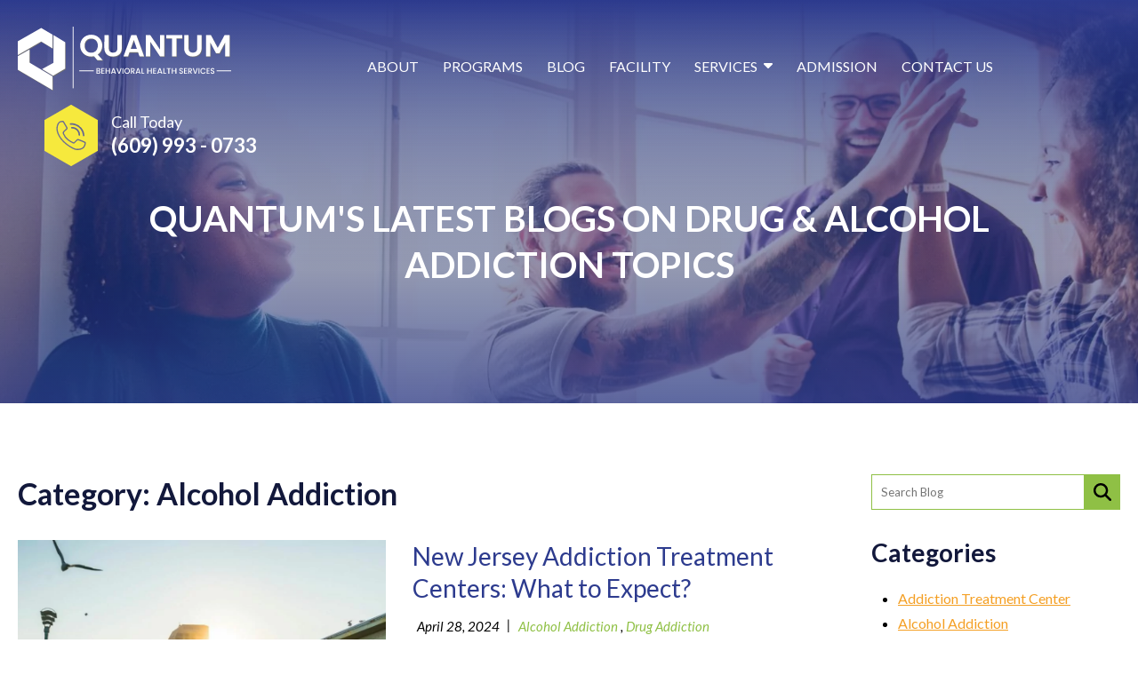

--- FILE ---
content_type: text/html; charset=UTF-8
request_url: https://qtreatment.com/blog/category/alcohol-addiction/
body_size: 16809
content:
<!DOCTYPE html>
<html lang="en-US" prefix="og: https://ogp.me/ns#">
<head>
	<meta charset="UTF-8">
	<meta name="viewport" content="width=device-width, initial-scale=1.0" >
	<title>Alcohol Addiction | Quantum Behavioral Health Services</title>
	<link rel="preconnect" href="https://fonts.googleapis.com">
	<link rel="preconnect" href="https://fonts.gstatic.com" crossorigin>
	<link href="https://fonts.googleapis.com/css2?family=Lato:ital,wght@0,300;0,400;0,700;1,300;1,400;1,700&family=Vollkorn:ital@1&display=swap" rel="stylesheet">
	<script>var et_site_url='https://qtreatment.com/wp';var et_post_id='0';function et_core_page_resource_fallback(a,b){"undefined"===typeof b&&(b=a.sheet.cssRules&&0===a.sheet.cssRules.length);b&&(a.onerror=null,a.onload=null,a.href?a.href=et_site_url+"/?et_core_page_resource="+a.id+et_post_id:a.src&&(a.src=et_site_url+"/?et_core_page_resource="+a.id+et_post_id))}
</script>
<!-- Search Engine Optimization by Rank Math PRO - https://rankmath.com/ -->
<meta name="robots" content="follow, index, max-snippet:-1, max-video-preview:-1, max-image-preview:large"/>
<link rel="canonical" href="https://qtreatment.com/blog/category/alcohol-addiction/" />
<link rel="next" href="https://qtreatment.com/blog/category/alcohol-addiction/page/2/" />
<meta property="og:locale" content="en_US" />
<meta property="og:type" content="article" />
<meta property="og:title" content="Alcohol Addiction | Quantum Behavioral Health Services" />
<meta property="og:url" content="https://qtreatment.com/blog/category/alcohol-addiction/" />
<meta property="og:site_name" content="Quantum Behavioral Health Services" />
<meta name="twitter:card" content="summary_large_image" />
<meta name="twitter:title" content="Alcohol Addiction | Quantum Behavioral Health Services" />
<meta name="twitter:label1" content="Posts" />
<meta name="twitter:data1" content="112" />
<script type="application/ld+json" class="rank-math-schema-pro">{"@context":"https://schema.org","@graph":[{"@type":"Place","@id":"https://qtreatment.com/#place","geo":{"@type":"GeoCoordinates","latitude":"39.94177","longitude":"-74.20272"},"hasMap":"https://www.google.com/maps/search/?api=1&amp;query=39.94177,-74.20272","address":{"@type":"PostalAddress","streetAddress":"144 Mill Street","addressLocality":"South Toms River","addressRegion":"NJ","postalCode":"08757","addressCountry":"United States"}},{"@type":"MedicalClinic","@id":"https://qtreatment.com/#organization","name":"Quantum Behavioral Health Services","url":"https://qtreatment.com","address":{"@type":"PostalAddress","streetAddress":"144 Mill Street","addressLocality":"South Toms River","addressRegion":"NJ","postalCode":"08757","addressCountry":"United States"},"priceRange":"$$$","openingHours":["Monday,Tuesday,Wednesday,Thursday,Friday,Saturday,Sunday 00:00-23:59"],"location":{"@id":"https://qtreatment.com/#place"},"telephone":"+1-609-993-0733"},{"@type":"WebSite","@id":"https://qtreatment.com/#website","url":"https://qtreatment.com","name":"Quantum Behavioral Health Services","publisher":{"@id":"https://qtreatment.com/#organization"},"inLanguage":"en-US"},{"@type":"CollectionPage","@id":"https://qtreatment.com/blog/category/alcohol-addiction/#webpage","url":"https://qtreatment.com/blog/category/alcohol-addiction/","name":"Alcohol Addiction | Quantum Behavioral Health Services","isPartOf":{"@id":"https://qtreatment.com/#website"},"inLanguage":"en-US"}]}</script>
<!-- /Rank Math WordPress SEO plugin -->

<link rel='dns-prefetch' href='//fonts.googleapis.com' />
<link rel="alternate" type="application/rss+xml" title="Quantum Behavioral Health Services &raquo; Alcohol Addiction Category Feed" href="https://qtreatment.com/blog/category/alcohol-addiction/feed/" />
<style id='wp-img-auto-sizes-contain-inline-css' type='text/css'>
img:is([sizes=auto i],[sizes^="auto," i]){contain-intrinsic-size:3000px 1500px}
/*# sourceURL=wp-img-auto-sizes-contain-inline-css */
</style>

<style id='wp-emoji-styles-inline-css' type='text/css'>

	img.wp-smiley, img.emoji {
		display: inline !important;
		border: none !important;
		box-shadow: none !important;
		height: 1em !important;
		width: 1em !important;
		margin: 0 0.07em !important;
		vertical-align: -0.1em !important;
		background: none !important;
		padding: 0 !important;
	}
/*# sourceURL=wp-emoji-styles-inline-css */
</style>
<link rel='stylesheet' id='wp-block-library-css' href='https://qtreatment.com/wp/wp-includes/css/dist/block-library/style.min.css?ver=1.4.1.2' type='text/css' media='all' />
<style id='wp-block-heading-inline-css' type='text/css'>
h1:where(.wp-block-heading).has-background,h2:where(.wp-block-heading).has-background,h3:where(.wp-block-heading).has-background,h4:where(.wp-block-heading).has-background,h5:where(.wp-block-heading).has-background,h6:where(.wp-block-heading).has-background{padding:1.25em 2.375em}h1.has-text-align-left[style*=writing-mode]:where([style*=vertical-lr]),h1.has-text-align-right[style*=writing-mode]:where([style*=vertical-rl]),h2.has-text-align-left[style*=writing-mode]:where([style*=vertical-lr]),h2.has-text-align-right[style*=writing-mode]:where([style*=vertical-rl]),h3.has-text-align-left[style*=writing-mode]:where([style*=vertical-lr]),h3.has-text-align-right[style*=writing-mode]:where([style*=vertical-rl]),h4.has-text-align-left[style*=writing-mode]:where([style*=vertical-lr]),h4.has-text-align-right[style*=writing-mode]:where([style*=vertical-rl]),h5.has-text-align-left[style*=writing-mode]:where([style*=vertical-lr]),h5.has-text-align-right[style*=writing-mode]:where([style*=vertical-rl]),h6.has-text-align-left[style*=writing-mode]:where([style*=vertical-lr]),h6.has-text-align-right[style*=writing-mode]:where([style*=vertical-rl]){rotate:180deg}
/*# sourceURL=https://qtreatment.com/wp/wp-includes/blocks/heading/style.min.css */
</style>
<style id='wp-block-paragraph-inline-css' type='text/css'>
.is-small-text{font-size:.875em}.is-regular-text{font-size:1em}.is-large-text{font-size:2.25em}.is-larger-text{font-size:3em}.has-drop-cap:not(:focus):first-letter{float:left;font-size:8.4em;font-style:normal;font-weight:100;line-height:.68;margin:.05em .1em 0 0;text-transform:uppercase}body.rtl .has-drop-cap:not(:focus):first-letter{float:none;margin-left:.1em}p.has-drop-cap.has-background{overflow:hidden}:root :where(p.has-background){padding:1.25em 2.375em}:where(p.has-text-color:not(.has-link-color)) a{color:inherit}p.has-text-align-left[style*="writing-mode:vertical-lr"],p.has-text-align-right[style*="writing-mode:vertical-rl"]{rotate:180deg}
/*# sourceURL=https://qtreatment.com/wp/wp-includes/blocks/paragraph/style.min.css */
</style>
<style id='global-styles-inline-css' type='text/css'>
:root{--wp--preset--aspect-ratio--square: 1;--wp--preset--aspect-ratio--4-3: 4/3;--wp--preset--aspect-ratio--3-4: 3/4;--wp--preset--aspect-ratio--3-2: 3/2;--wp--preset--aspect-ratio--2-3: 2/3;--wp--preset--aspect-ratio--16-9: 16/9;--wp--preset--aspect-ratio--9-16: 9/16;--wp--preset--color--black: #000000;--wp--preset--color--cyan-bluish-gray: #abb8c3;--wp--preset--color--white: #ffffff;--wp--preset--color--pale-pink: #f78da7;--wp--preset--color--vivid-red: #cf2e2e;--wp--preset--color--luminous-vivid-orange: #ff6900;--wp--preset--color--luminous-vivid-amber: #fcb900;--wp--preset--color--light-green-cyan: #7bdcb5;--wp--preset--color--vivid-green-cyan: #00d084;--wp--preset--color--pale-cyan-blue: #8ed1fc;--wp--preset--color--vivid-cyan-blue: #0693e3;--wp--preset--color--vivid-purple: #9b51e0;--wp--preset--gradient--vivid-cyan-blue-to-vivid-purple: linear-gradient(135deg,rgb(6,147,227) 0%,rgb(155,81,224) 100%);--wp--preset--gradient--light-green-cyan-to-vivid-green-cyan: linear-gradient(135deg,rgb(122,220,180) 0%,rgb(0,208,130) 100%);--wp--preset--gradient--luminous-vivid-amber-to-luminous-vivid-orange: linear-gradient(135deg,rgb(252,185,0) 0%,rgb(255,105,0) 100%);--wp--preset--gradient--luminous-vivid-orange-to-vivid-red: linear-gradient(135deg,rgb(255,105,0) 0%,rgb(207,46,46) 100%);--wp--preset--gradient--very-light-gray-to-cyan-bluish-gray: linear-gradient(135deg,rgb(238,238,238) 0%,rgb(169,184,195) 100%);--wp--preset--gradient--cool-to-warm-spectrum: linear-gradient(135deg,rgb(74,234,220) 0%,rgb(151,120,209) 20%,rgb(207,42,186) 40%,rgb(238,44,130) 60%,rgb(251,105,98) 80%,rgb(254,248,76) 100%);--wp--preset--gradient--blush-light-purple: linear-gradient(135deg,rgb(255,206,236) 0%,rgb(152,150,240) 100%);--wp--preset--gradient--blush-bordeaux: linear-gradient(135deg,rgb(254,205,165) 0%,rgb(254,45,45) 50%,rgb(107,0,62) 100%);--wp--preset--gradient--luminous-dusk: linear-gradient(135deg,rgb(255,203,112) 0%,rgb(199,81,192) 50%,rgb(65,88,208) 100%);--wp--preset--gradient--pale-ocean: linear-gradient(135deg,rgb(255,245,203) 0%,rgb(182,227,212) 50%,rgb(51,167,181) 100%);--wp--preset--gradient--electric-grass: linear-gradient(135deg,rgb(202,248,128) 0%,rgb(113,206,126) 100%);--wp--preset--gradient--midnight: linear-gradient(135deg,rgb(2,3,129) 0%,rgb(40,116,252) 100%);--wp--preset--font-size--small: 13px;--wp--preset--font-size--medium: 20px;--wp--preset--font-size--large: 36px;--wp--preset--font-size--x-large: 42px;--wp--preset--spacing--20: 0.44rem;--wp--preset--spacing--30: 0.67rem;--wp--preset--spacing--40: 1rem;--wp--preset--spacing--50: 1.5rem;--wp--preset--spacing--60: 2.25rem;--wp--preset--spacing--70: 3.38rem;--wp--preset--spacing--80: 5.06rem;--wp--preset--shadow--natural: 6px 6px 9px rgba(0, 0, 0, 0.2);--wp--preset--shadow--deep: 12px 12px 50px rgba(0, 0, 0, 0.4);--wp--preset--shadow--sharp: 6px 6px 0px rgba(0, 0, 0, 0.2);--wp--preset--shadow--outlined: 6px 6px 0px -3px rgb(255, 255, 255), 6px 6px rgb(0, 0, 0);--wp--preset--shadow--crisp: 6px 6px 0px rgb(0, 0, 0);}:where(.is-layout-flex){gap: 0.5em;}:where(.is-layout-grid){gap: 0.5em;}body .is-layout-flex{display: flex;}.is-layout-flex{flex-wrap: wrap;align-items: center;}.is-layout-flex > :is(*, div){margin: 0;}body .is-layout-grid{display: grid;}.is-layout-grid > :is(*, div){margin: 0;}:where(.wp-block-columns.is-layout-flex){gap: 2em;}:where(.wp-block-columns.is-layout-grid){gap: 2em;}:where(.wp-block-post-template.is-layout-flex){gap: 1.25em;}:where(.wp-block-post-template.is-layout-grid){gap: 1.25em;}.has-black-color{color: var(--wp--preset--color--black) !important;}.has-cyan-bluish-gray-color{color: var(--wp--preset--color--cyan-bluish-gray) !important;}.has-white-color{color: var(--wp--preset--color--white) !important;}.has-pale-pink-color{color: var(--wp--preset--color--pale-pink) !important;}.has-vivid-red-color{color: var(--wp--preset--color--vivid-red) !important;}.has-luminous-vivid-orange-color{color: var(--wp--preset--color--luminous-vivid-orange) !important;}.has-luminous-vivid-amber-color{color: var(--wp--preset--color--luminous-vivid-amber) !important;}.has-light-green-cyan-color{color: var(--wp--preset--color--light-green-cyan) !important;}.has-vivid-green-cyan-color{color: var(--wp--preset--color--vivid-green-cyan) !important;}.has-pale-cyan-blue-color{color: var(--wp--preset--color--pale-cyan-blue) !important;}.has-vivid-cyan-blue-color{color: var(--wp--preset--color--vivid-cyan-blue) !important;}.has-vivid-purple-color{color: var(--wp--preset--color--vivid-purple) !important;}.has-black-background-color{background-color: var(--wp--preset--color--black) !important;}.has-cyan-bluish-gray-background-color{background-color: var(--wp--preset--color--cyan-bluish-gray) !important;}.has-white-background-color{background-color: var(--wp--preset--color--white) !important;}.has-pale-pink-background-color{background-color: var(--wp--preset--color--pale-pink) !important;}.has-vivid-red-background-color{background-color: var(--wp--preset--color--vivid-red) !important;}.has-luminous-vivid-orange-background-color{background-color: var(--wp--preset--color--luminous-vivid-orange) !important;}.has-luminous-vivid-amber-background-color{background-color: var(--wp--preset--color--luminous-vivid-amber) !important;}.has-light-green-cyan-background-color{background-color: var(--wp--preset--color--light-green-cyan) !important;}.has-vivid-green-cyan-background-color{background-color: var(--wp--preset--color--vivid-green-cyan) !important;}.has-pale-cyan-blue-background-color{background-color: var(--wp--preset--color--pale-cyan-blue) !important;}.has-vivid-cyan-blue-background-color{background-color: var(--wp--preset--color--vivid-cyan-blue) !important;}.has-vivid-purple-background-color{background-color: var(--wp--preset--color--vivid-purple) !important;}.has-black-border-color{border-color: var(--wp--preset--color--black) !important;}.has-cyan-bluish-gray-border-color{border-color: var(--wp--preset--color--cyan-bluish-gray) !important;}.has-white-border-color{border-color: var(--wp--preset--color--white) !important;}.has-pale-pink-border-color{border-color: var(--wp--preset--color--pale-pink) !important;}.has-vivid-red-border-color{border-color: var(--wp--preset--color--vivid-red) !important;}.has-luminous-vivid-orange-border-color{border-color: var(--wp--preset--color--luminous-vivid-orange) !important;}.has-luminous-vivid-amber-border-color{border-color: var(--wp--preset--color--luminous-vivid-amber) !important;}.has-light-green-cyan-border-color{border-color: var(--wp--preset--color--light-green-cyan) !important;}.has-vivid-green-cyan-border-color{border-color: var(--wp--preset--color--vivid-green-cyan) !important;}.has-pale-cyan-blue-border-color{border-color: var(--wp--preset--color--pale-cyan-blue) !important;}.has-vivid-cyan-blue-border-color{border-color: var(--wp--preset--color--vivid-cyan-blue) !important;}.has-vivid-purple-border-color{border-color: var(--wp--preset--color--vivid-purple) !important;}.has-vivid-cyan-blue-to-vivid-purple-gradient-background{background: var(--wp--preset--gradient--vivid-cyan-blue-to-vivid-purple) !important;}.has-light-green-cyan-to-vivid-green-cyan-gradient-background{background: var(--wp--preset--gradient--light-green-cyan-to-vivid-green-cyan) !important;}.has-luminous-vivid-amber-to-luminous-vivid-orange-gradient-background{background: var(--wp--preset--gradient--luminous-vivid-amber-to-luminous-vivid-orange) !important;}.has-luminous-vivid-orange-to-vivid-red-gradient-background{background: var(--wp--preset--gradient--luminous-vivid-orange-to-vivid-red) !important;}.has-very-light-gray-to-cyan-bluish-gray-gradient-background{background: var(--wp--preset--gradient--very-light-gray-to-cyan-bluish-gray) !important;}.has-cool-to-warm-spectrum-gradient-background{background: var(--wp--preset--gradient--cool-to-warm-spectrum) !important;}.has-blush-light-purple-gradient-background{background: var(--wp--preset--gradient--blush-light-purple) !important;}.has-blush-bordeaux-gradient-background{background: var(--wp--preset--gradient--blush-bordeaux) !important;}.has-luminous-dusk-gradient-background{background: var(--wp--preset--gradient--luminous-dusk) !important;}.has-pale-ocean-gradient-background{background: var(--wp--preset--gradient--pale-ocean) !important;}.has-electric-grass-gradient-background{background: var(--wp--preset--gradient--electric-grass) !important;}.has-midnight-gradient-background{background: var(--wp--preset--gradient--midnight) !important;}.has-small-font-size{font-size: var(--wp--preset--font-size--small) !important;}.has-medium-font-size{font-size: var(--wp--preset--font-size--medium) !important;}.has-large-font-size{font-size: var(--wp--preset--font-size--large) !important;}.has-x-large-font-size{font-size: var(--wp--preset--font-size--x-large) !important;}
/*# sourceURL=global-styles-inline-css */
</style>

<style id='classic-theme-styles-inline-css' type='text/css'>
/*! This file is auto-generated */
.wp-block-button__link{color:#fff;background-color:#32373c;border-radius:9999px;box-shadow:none;text-decoration:none;padding:calc(.667em + 2px) calc(1.333em + 2px);font-size:1.125em}.wp-block-file__button{background:#32373c;color:#fff;text-decoration:none}
/*# sourceURL=/wp-includes/css/classic-themes.min.css */
</style>
<link rel='stylesheet' id='wp-components-css' href='https://qtreatment.com/wp/wp-includes/css/dist/components/style.min.css?ver=1.4.1.2' type='text/css' media='all' />
<link rel='stylesheet' id='wp-preferences-css' href='https://qtreatment.com/wp/wp-includes/css/dist/preferences/style.min.css?ver=1.4.1.2' type='text/css' media='all' />
<link rel='stylesheet' id='wp-block-editor-css' href='https://qtreatment.com/wp/wp-includes/css/dist/block-editor/style.min.css?ver=1.4.1.2' type='text/css' media='all' />
<link rel='stylesheet' id='popup-maker-block-library-style-css' href='https://qtreatment.com/app/plugins/popup-maker/dist/packages/block-library-style.css?ver=1.4.1.2' type='text/css' media='all' />
<link rel='stylesheet' id='page-list-style-css' href='https://qtreatment.com/app/plugins/page-list/css/page-list.css?ver=1.4.1.2' type='text/css' media='all' />
<link rel='stylesheet' id='et_monarch-css-css' href='https://qtreatment.com/app/plugins/monarch/css/style.css?ver=1.4.1.2' type='text/css' media='all' />
<link rel='stylesheet' id='et-gf-open-sans-css' href='https://fonts.googleapis.com/css?family=Open+Sans:400,700' type='text/css' media='all' />
<link rel='stylesheet' id='blue-style-css' href='https://qtreatment.com/app/themes/qtreatment/style.css?ver=1.4.1.2' type='text/css' media='all' />
<link rel='stylesheet' id='blog-css' href='https://qtreatment.com/app/themes/qtreatment/assets/css/blog.css?ver=1.4.1.2' type='text/css' media='all' />
<link rel='stylesheet' id='wp-pagenavi-css' href='https://qtreatment.com/app/plugins/wp-pagenavi/pagenavi-css.css?ver=1.4.1.2' type='text/css' media='all' />
<script type="text/javascript" src="https://qtreatment.com/wp/wp-includes/js/jquery/jquery.min.js?ver=3.7.1" id="jquery-core-js"></script>
<script type="text/javascript" src="https://qtreatment.com/wp/wp-includes/js/jquery/jquery-migrate.min.js?ver=3.4.1" id="jquery-migrate-js"></script>
<link rel="https://api.w.org/" href="https://qtreatment.com/wp-json/" /><link rel="alternate" title="JSON" type="application/json" href="https://qtreatment.com/wp-json/wp/v2/categories/11" /><link rel="EditURI" type="application/rsd+xml" title="RSD" href="https://qtreatment.com/wp/xmlrpc.php?rsd" />
<meta name="generator" content="WordPress 6.9" />
<script async src="https://pagead2.googlesyndication.com/pagead/js/adsbygoogle.js?client=ca-pub-4658787047407819" crossorigin="anonymous"></script><style type="text/css" id="et-social-custom-css">
				 
			</style><link rel="preload" href="https://qtreatment.com/app/plugins/monarch/core/admin/fonts/modules.ttf" as="font" crossorigin="anonymous">		<script>
			document.documentElement.className = document.documentElement.className.replace( 'no-js', 'js' );
		</script>
				<style>
			.no-js img.lazyload { display: none; }
			figure.wp-block-image img.lazyloading { min-width: 150px; }
							.lazyload, .lazyloading { opacity: 0; }
				.lazyloaded {
					opacity: 1;
					transition: opacity 400ms;
					transition-delay: 0ms;
				}
					</style>
		<link rel="icon" href="https://qtreatment.com/app/uploads/2025/08/cropped-Qtreatment_Logo-Q_Only-Modern-1-32x32.png" sizes="32x32" />
<link rel="icon" href="https://qtreatment.com/app/uploads/2025/08/cropped-Qtreatment_Logo-Q_Only-Modern-1-192x192.png" sizes="192x192" />
<link rel="apple-touch-icon" href="https://qtreatment.com/app/uploads/2025/08/cropped-Qtreatment_Logo-Q_Only-Modern-1-180x180.png" />
<meta name="msapplication-TileImage" content="https://qtreatment.com/app/uploads/2025/08/cropped-Qtreatment_Logo-Q_Only-Modern-1-270x270.png" />
		<style type="text/css" id="wp-custom-css">
			.new-green, .text-green-new {
	background-color: #8ec045;
}

.new-green:hover, .text-green-new:hover {
	background-color: #60822e !important;
}

.text-new-green {
	color: #8ec045;
	transition: all .25s ease-in-out;
}

.text-new-green:hover {
	color: #a7e34f;
}
.badge.bbb {
    display: none;
}

@media (min-width: 768px) {
    .single-members  h1,.single-members  .h1-styling {
        font-size: 34px;
    }
}		</style>
			<meta name="google-site-verification" content="kxDa5KlfZSfjUYND4ZSFNknrxQgBOGHdIrO0V_66xQU" />
<!-- Google Tag Manager -->
<script>(function(w,d,s,l,i){w[l]=w[l]||[];w[l].push({'gtm.start':
new Date().getTime(),event:'gtm.js'});var f=d.getElementsByTagName(s)[0],
j=d.createElement(s),dl=l!='dataLayer'?'&l='+l:'';j.async=true;j.src=
'https://www.googletagmanager.com/gtm.js?id='+i+dl;f.parentNode.insertBefore(j,f);
})(window,document,'script','dataLayer','GTM-M376X2S');</script>
<!-- End Google Tag Manager -->
<script type="application/ld+json">
{
  "@context": "https://schema.org",
  "@type": "MedicalBusiness",
  "name": "Quantum Outpatient Addiction Treatment Center",
  "image": "https://qtreatment.com/wp-content/themes/qtreatment/assets/svg/logo-white.svg",
  "@id": "https://qtreatment.com/#website",
  "url": "https://qtreatment.com/",
  "telephone": "609-993-0733",
  "priceRange": "$$$",
  "aggregateRating": {
   "@type": "AggregateRating",
   "ratingValue": "5.0",
   "ratingCount": "12"
},
  "address": {
    "@type": "PostalAddress",
    "streetAddress": "144 Mill St",
    "addressLocality": "Toms River",
    "addressRegion": "NJ",
    "postalCode": "08757",
    "addressCountry": "US"
  },
  "geo": {
    "@type": "GeoCoordinates",
    "latitude": 39.94176,
    "longitude": -74.20273209999999
  },
   "sameAs": [
    "https://www.facebook.com/QuantumBehavioralHealth",
    "https://www.linkedin.com/company/quantum-behavioral-health-services",
    "https://www.instagram.com/qtreatment/",
    "ttp://local.yahoo.com/info-229519511",
    "http://www.bing.com/maps?ss=ypid.YN873x15455085478164729441&mkt=en-US",
    "https://www.yelp.com/biz/quantum-behavioral-health-services-toms-river?adjust_creative=xZR1D5sIhOfqTpbo8Ul3ow&utm_campaign=yelp_api_v3&utm_medium=api_v3_phone_search&utm_source=xZR1D5sIhOfqTpbo8Ul3ow",
    "http://www.mapquest.com/places/quantum-outpatient-treatment-center-south-toms-river-nj-431077126/",    "http://www.citysearch.com/profile/752300306/south_toms_river_nj/quantum_outpatient_treatment_center.html",
    "http://www.local.com/business/details/south-toms-river-nj/quantum-outpatient-treatment-center-151062604.aspx",
    "https://www.merchantcircle.com/quantum-outpatient-treatment-center-toms-river-nj",
    "http://ezlocal.com/nj/south-toms-river/addiction-treatment-center/0916985071",
    "http://www.yellowpages.com/toms-river-nj/mip/quantum-outpatient-treatment-center-563904121",
    "https://www.localdatabase.com/l/quantum-outpatient-treatment-center",
    "https://www.showmelocal.com/profile.aspx?bid=24744810",
    "http://citysquares.com/b/quantum-outpatient-treatment-center-24438635",
    "http://localpages.com/nj/south-toms-river/lpd-43710515",
    "https://localstack.com/biz/quantum-outpatient-treatment-center-south-toms-river-nj/36924723",
    "http://www.yellowmoxie.com/yx-26165448.ym",
    "http://www.tupalo.co/south-toms-river-new-jersey/quantum-outpatient-treatment-center",    "http://www.yext.com/partnerpages/navmii/quantum-outpatient-treatment-center-south-toms-river-new-jersey-us-fde58e",    "http://www.yellowpagecity.com/US/NJ/Toms+River/Alcohol+and+Substance+Abuse+Treatment/Quantum+Outpatient+Treatment+Center/715829394/",
    "https://www.elocal.com/profile/quantum-outpatient-treatment-center-21073159",
    "https://www.yellowpagesdirectory.com/?page=show&state=NJ&id=823155",
    "https://toms-river-nj.opendi.us/9774825.html",
"https://www.mylocalservices.com/New_Jersey/Alcoholism_Information_and_Treatment_Ctrs/23140815/Quantum_Outpatient_Treatment_Center.html",
    "http://www.yext.com/partnerpages/aroundme/quantum-outpatient-treatment-center-south-toms-river-new-jersey-us-fde58e",
    "https://maps.propertycapsule.com/internal/listing/3331722/profile",
    "https://iglobal.co/united-states/south-toms-river/quantum-outpatient-treatment-center",
    "http://www.n49.com/biz/4501974/quantum-outpatient-treatment-center-nj-south-toms-river-144-mill-st/",
"https://www.topratedlocal.com/v3.0/yext/publisher/profile/26165448"
  ],
  "openingHoursSpecification": [{
    "@type": "OpeningHoursSpecification",
    "dayOfWeek": [
      "Monday",
      "Wednesday",
      "Thursday"
    ],
    "opens": "08:30",
    "closes": "21:00"
  },{
    "@type": "OpeningHoursSpecification",
    "dayOfWeek": [
      "Friday",
      "Tuesday"
    ],
    "opens": "08:30",
    "closes": "16:30"
  },{
    "@type": "OpeningHoursSpecification",
    "dayOfWeek": "Saturday",
    "opens": "09:00",
    "closes": "15:00"
  }] 
}
</script>
<script type="application/ld+json">
{
  "@context": "https://schema.org",
  "@type": "MedicalOrganization",
  "name": "Quantum Outpatient Addiction Treatment Center",
  "url": "https://qtreatment.com/",
  "logo": "https://qtreatment.com/wp-content/themes/qtreatment/assets/svg/logo-white.svg",
  "sameAs": [
    "https://www.facebook.com/QuantumBehavioralHealth",
    "https://www.instagram.com/qtreatment/",
    "https://www.linkedin.com/company/quantum-behavioral-health-services"
  ]
}
</script></head>
	
<body class="archive category category-alcohol-addiction category-11 wp-theme-qtreatment et_monarch">
<!-- Google Tag Manager (noscript) -->
<noscript><iframe 
height="0" width="0" style="display:none;visibility:hidden" data-src="https://www.googletagmanager.com/ns.html?id=GTM-M376X2S" class="lazyload" src="[data-uri]"></iframe></noscript>
<!-- End Google Tag Manager (noscript) --><header id="header">
	<a href="#content" class="skip-to-content btn">Skip to Content</a>	
  	<div class="row">
      	<a href="/" class="logo"><img  alt="Quantum Behavioral Health Services" data-src="https://qtreatment.com/app/themes/qtreatment/assets/svg/logo-white.svg" class="lazyload" src="[data-uri]" /><noscript><img src="https://qtreatment.com/app/themes/qtreatment/assets/svg/logo-white.svg" alt="Quantum Behavioral Health Services"/></noscript> <span class="hidden">Quantum Behavioral Health Services</span></a>
		<div class="btn-holder"> 
		 
		<a href="tel:+1-6099930733" class="phone-num btn"> 
		<svg xmlns="http://www.w3.org/2000/svg" xmlns:xlink="http://www.w3.org/1999/xlink" width="73.636" height="85.028" viewBox="0 0 73.636 85.028">
  <defs>
    <clipPath>
      <rect id="Rectangle_26" data-name="Rectangle 26" width="73.636" height="85.028" fill="none"/>
    </clipPath>
  </defs>
  <g clip-path="url(#clip-path)">
    <path d="M81.56,91.2a30.034,30.034,0,0,0-4.887-1.739l-.017,0a34.109,34.109,0,0,0-3.941,3.884,2.452,2.452,0,0,1-2.854.534,37.081,37.081,0,0,1-7.042-4.252,19.568,19.568,0,0,1-6.833-9.11,3.447,3.447,0,0,1,.9-3.567l4.088-3.886A.186.186,0,0,0,61,72.841L56.147,64.5a.188.188,0,0,0-.157-.093c-.077,0-.165,0-.263,0a7.219,7.219,0,0,0-3.746.84A6.133,6.133,0,0,0,50.509,67a11.628,11.628,0,0,0-1.417,3.76,14.808,14.808,0,0,0,.025,5.561A22.947,22.947,0,0,0,51.945,83.6c3.371,5.8,8.612,10.112,12.415,12.707a50.443,50.443,0,0,0,5.979,3.519,18.4,18.4,0,0,0,3.487,1.419,14.986,14.986,0,0,0,5.72-.115c1.707-.364,3.969-1.192,5.05-3.069a11.894,11.894,0,0,0,1.343-3.352,5.367,5.367,0,0,0,.153-1.463c-.561-.312-2.243-1.1-4.531-2.041" transform="translate(-30.65 -40.416)" fill="#f6e93d"/>
    <path d="M36.818,0,0,21.257V63.771L36.818,85.028,73.636,63.771V21.257ZM35.249,25.961a1.144,1.144,0,0,1,.759-.314q.323-.026.647-.039a17.87,17.87,0,0,1,5.417.619,17.828,17.828,0,0,1,9.274,6.147,17.325,17.325,0,0,1,2.778,4.959,17.9,17.9,0,0,1,1.061,5.294A1.073,1.073,0,0,1,54.111,43.7a1.091,1.091,0,0,1-.759-.314,1.13,1.13,0,0,1-.314-.759c-.021-.419-.06-.838-.112-1.254a15.67,15.67,0,0,0-3.133-7.52,17.131,17.131,0,0,0-2.848-2.846,15.646,15.646,0,0,0-7.5-3.132,17.054,17.054,0,0,0-3.441-.081,1.057,1.057,0,0,1-.759-.314,1.073,1.073,0,0,1,0-1.517m13.99,15.817a1.073,1.073,0,0,1-1.832.759,1.113,1.113,0,0,1-.314-.759,10.453,10.453,0,0,0-.073-1.057,8.938,8.938,0,0,0-1.79-4.291A10.307,10.307,0,0,0,43.6,34.8a8.912,8.912,0,0,0-4.26-1.782,10.412,10.412,0,0,0-1.527-.073,1.073,1.073,0,0,1-.759-1.831,1.119,1.119,0,0,1,.759-.314,11.07,11.07,0,0,1,3.684.517,10.918,10.918,0,0,1,3.041,1.518,11.723,11.723,0,0,1,2.639,2.63,11.083,11.083,0,0,1,2.061,6.309m7.71,12.679a13.373,13.373,0,0,1-1.566,4.013c-1.1,1.9-3.222,3.241-6.143,3.864a17.407,17.407,0,0,1-3.6.369,14.272,14.272,0,0,1-2.811-.253c-1.47-.308-5.563-2.122-10.061-5.191-3.944-2.692-9.387-7.174-12.914-13.244a24.588,24.588,0,0,1-3.026-7.806,16.461,16.461,0,0,1-.021-6.183,13.361,13.361,0,0,1,1.626-4.3,7.71,7.71,0,0,1,1.941-2.262,8.978,8.978,0,0,1,5-1.137,1.858,1.858,0,0,1,1.555.918l4.855,8.344a1.84,1.84,0,0,1-.328,2.272l-4.084,3.883a1.78,1.78,0,0,0-.464,1.842,17.951,17.951,0,0,0,6.283,8.326,35.485,35.485,0,0,0,6.732,4.06.8.8,0,0,0,.928-.174c1.036-1.1,1.87-1.963,2.55-2.633.477-.471.874-.842,1.18-1.1a2.386,2.386,0,0,1,1.025-.626c.363-.121.874-.063,2.4.462,1.185.407,2.563.956,3.509,1.346,1.219.5,2.458,1.04,3.4,1.478.486.226.879.417,1.165.57.458.243.685.4.82.653a4.679,4.679,0,0,1,.039,2.512" fill="#f6e93d"/>
  </g>
</svg>
 <span class="hide-on-mobile">Call Today<br/> <span>(609) 993 - 0733</span></span></a>
								<a href="#main-nav" class="toggle-menu"><svg version="1.1" id="menu-icon" xmlns="http://www.w3.org/2000/svg" xmlns:xlink="http://www.w3.org/1999/xlink" x="0px" y="0px"
			viewBox="0 0 99 94" style="enable-background:new 0 0 99 94;" xml:space="preserve">
		<path d="M97.6,32.2H1.4c-0.8,0-1.4-0.6-1.4-1.4V16.2c0-0.8,0.6-1.4,1.4-1.4h96.2c0.8,0,1.4,0.6,1.4,1.4v14.6
			C99,31.6,98.4,32.2,97.6,32.2z"/>
		<path d="M97.6,57.4H1.4C0.6,57.4,0,56.8,0,56V41.4C0,40.6,0.6,40,1.4,40h96.2c0.8,0,1.4,0.6,1.4,1.4V56C99,56.8,98.4,57.4,97.6,57.4
			z"/>
		<path d="M97.6,81.6H1.4C0.6,81.6,0,81,0,80.2V65.5c0-0.8,0.6-1.4,1.4-1.4h96.2c0.8,0,1.4,0.6,1.4,1.4v14.6
			C99,80.9,98.4,81.6,97.6,81.6z"/>
		</svg> <span class="hidden">Menu</span></a>
				</div>
				<div class="main-nav-holder">
			<a href="#main-nav" class="toggle-menu"><svg version="1.1" id="icon" xmlns="http://www.w3.org/2000/svg" xmlns:xlink="http://www.w3.org/1999/xlink" x="0px" y="0px"
	 viewBox="0 0 100.5 94" style="enable-background:new 0 0 100.5 94;" xml:space="preserve">
<path d="M78.1,86.4L7.8,20.7c-0.6-0.5-0.6-1.4-0.1-2L17.7,8c0.5-0.6,1.4-0.6,2-0.1L90,73.6c0.6,0.5,0.6,1.4,0.1,2l-10,10.7
	C79.5,86.9,78.6,86.9,78.1,86.4z"/>
<path d="M89.1,19.3l-68,68c-0.5,0.6-1.4,0.6-2,0L8.7,77c-0.5-0.6-0.5-1.4,0-2l68-68c0.6-0.6,1.4-0.6,2,0l10.3,10.3
	C89.6,17.9,89.6,18.8,89.1,19.3z"/>
</svg>
 <span class="hidden">Close</span></a>
			<nav id="main-nav" class="main-nav"><ul id="menu-footer-menu" class="menu"><li id="menu-item-3632" class="menu-item menu-item-type-post_type menu-item-object-page menu-item-3632"><a href="https://qtreatment.com/about/">About</a></li>
<li id="menu-item-3633" class="menu-item menu-item-type-post_type menu-item-object-page menu-item-3633"><a href="https://qtreatment.com/programs/">Programs</a></li>
<li id="menu-item-3634" class="menu-item menu-item-type-post_type menu-item-object-page current_page_parent menu-item-3634"><a href="https://qtreatment.com/blog/">Blog</a></li>
<li id="menu-item-3635" class="menu-item menu-item-type-post_type menu-item-object-page menu-item-3635"><a href="https://qtreatment.com/facility/">Facility</a></li>
<li id="menu-item-4808" class="menu-item menu-item-type-custom menu-item-object-custom menu-item-has-children menu-item-4808"><a href="https://qtreatment.com/services">Services</a>
<ul class="sub-menu">
	<li id="menu-item-4802" class="menu-item menu-item-type-post_type menu-item-object-services menu-item-4802"><a href="https://qtreatment.com/services/alcohol-rehab/">Alcohol Rehab</a></li>
	<li id="menu-item-4810" class="menu-item menu-item-type-post_type menu-item-object-services menu-item-4810"><a href="https://qtreatment.com/services/outpatient-alcohol-rehab/">Outpatient Alcohol Rehab</a></li>
	<li id="menu-item-4803" class="menu-item menu-item-type-post_type menu-item-object-services menu-item-4803"><a href="https://qtreatment.com/services/prescription-drug-rehab/">Prescription Drug Rehab</a></li>
	<li id="menu-item-4807" class="menu-item menu-item-type-post_type menu-item-object-services menu-item-4807"><a href="https://qtreatment.com/services/drug-rehab/">Drug Rehab</a></li>
	<li id="menu-item-4805" class="menu-item menu-item-type-post_type menu-item-object-services menu-item-4805"><a href="https://qtreatment.com/services/outpatient-drug-rehab/">Outpatient Drug Rehab</a></li>
</ul>
</li>
<li id="menu-item-5870" class="menu-item menu-item-type-post_type menu-item-object-page menu-item-5870"><a href="https://qtreatment.com/start-your-recovery/">Admission</a></li>
<li id="menu-item-3636" class="menu-item menu-item-type-post_type menu-item-object-page menu-item-3636"><a href="https://qtreatment.com/contact/">Contact Us</a></li>
</ul></nav>		</div>
	</div>
	</header>
<main>
<div class="banner " >
    <div class="row">
        <div class="col-sm-12 col-md-10  centered">
                                            <h1>Quantum's Latest Blogs on Drug & Alcohol Addiction Topics</h1>
                                                    </div>
    </div>
</div><section class="blog-listing">
	<div id="content">
		<div class="row flexit align-top">
			<div class="col-sm-12 col-md-7 col-lg-9">
							<h2 class="blog-title">Category: Alcohol Addiction</h2>
						<article class="single-article">
        <a href="https://qtreatment.com/blog/new-jersey-addiction-treatment-centers-what-to-expect/" class="thumb-img">                        <div class="container">
                            <img width="1366" height="768"   alt="New Jersey Addiction Treatment Centers" decoding="async" fetchpriority="high" data-srcset="https://qtreatment.com/app/uploads/2022/07/New-Jersey-Addiction-Treatment-Centers-Quantum-.jpg 1366w, https://qtreatment.com/app/uploads/2022/07/New-Jersey-Addiction-Treatment-Centers-Quantum--300x169.jpg 300w, https://qtreatment.com/app/uploads/2022/07/New-Jersey-Addiction-Treatment-Centers-Quantum--1024x576.jpg 1024w, https://qtreatment.com/app/uploads/2022/07/New-Jersey-Addiction-Treatment-Centers-Quantum--768x432.jpg 768w, https://qtreatment.com/app/uploads/2022/07/New-Jersey-Addiction-Treatment-Centers-Quantum--1080x607.jpg 1080w, https://qtreatment.com/app/uploads/2022/07/New-Jersey-Addiction-Treatment-Centers-Quantum--1280x720.jpg 1280w, https://qtreatment.com/app/uploads/2022/07/New-Jersey-Addiction-Treatment-Centers-Quantum--980x551.jpg 980w, https://qtreatment.com/app/uploads/2022/07/New-Jersey-Addiction-Treatment-Centers-Quantum--480x270.jpg 480w"  data-src="https://qtreatment.com/app/uploads/2022/07/New-Jersey-Addiction-Treatment-Centers-Quantum-.jpg" data-sizes="(max-width: 1366px) 100vw, 1366px" class="attachment-full size-full wp-post-image lazyload" src="[data-uri]" /><noscript><img width="1366" height="768" src="https://qtreatment.com/app/uploads/2022/07/New-Jersey-Addiction-Treatment-Centers-Quantum-.jpg" class="attachment-full size-full wp-post-image" alt="New Jersey Addiction Treatment Centers" decoding="async" fetchpriority="high" srcset="https://qtreatment.com/app/uploads/2022/07/New-Jersey-Addiction-Treatment-Centers-Quantum-.jpg 1366w, https://qtreatment.com/app/uploads/2022/07/New-Jersey-Addiction-Treatment-Centers-Quantum--300x169.jpg 300w, https://qtreatment.com/app/uploads/2022/07/New-Jersey-Addiction-Treatment-Centers-Quantum--1024x576.jpg 1024w, https://qtreatment.com/app/uploads/2022/07/New-Jersey-Addiction-Treatment-Centers-Quantum--768x432.jpg 768w, https://qtreatment.com/app/uploads/2022/07/New-Jersey-Addiction-Treatment-Centers-Quantum--1080x607.jpg 1080w, https://qtreatment.com/app/uploads/2022/07/New-Jersey-Addiction-Treatment-Centers-Quantum--1280x720.jpg 1280w, https://qtreatment.com/app/uploads/2022/07/New-Jersey-Addiction-Treatment-Centers-Quantum--980x551.jpg 980w, https://qtreatment.com/app/uploads/2022/07/New-Jersey-Addiction-Treatment-Centers-Quantum--480x270.jpg 480w" sizes="(max-width: 1366px) 100vw, 1366px" /></noscript>                        </div>
                </a>        <div class="content-section">
            <a href="https://qtreatment.com/blog/new-jersey-addiction-treatment-centers-what-to-expect/"><h2 class="h2-styling">New Jersey Addiction Treatment Centers: What to Expect?</h2></a>
            <div class="meta-info"> 
                <p>
                <span class="date">April 28, 2024</span> | 
                <span class="category-list">
                                            <a href="https://qtreatment.com/blog/category/alcohol-addiction/">Alcohol Addiction</a>
                    ,                         <a href="https://qtreatment.com/blog/category/drug-addiction/">Drug addiction</a>
                                    </span>
            
                </p>
            </div>
            <p>What is Drug and Alcohol Rehabilitation Like? When you have been living with a drug and alcohol addiction, you have undoubtedly thought about what a life would look like if [&hellip;]</p>
            <a href="https://qtreatment.com/blog/new-jersey-addiction-treatment-centers-what-to-expect/" aria-label="Read post about New Jersey Addiction Treatment Centers: What to Expect?" class="btn">Read More</a>
        </div>
</article><article class="single-article">
        <a href="https://qtreatment.com/blog/10-early-signs-of-alcoholism/" class="thumb-img">                        <div class="container">
                            <img width="1366" height="768"   alt="early signs of alcoholism" decoding="async" data-srcset="https://qtreatment.com/app/uploads/2022/07/early-signs-of-alcoholism-Quantum-1-1.jpg 1366w, https://qtreatment.com/app/uploads/2022/07/early-signs-of-alcoholism-Quantum-1-1-300x169.jpg 300w, https://qtreatment.com/app/uploads/2022/07/early-signs-of-alcoholism-Quantum-1-1-1024x576.jpg 1024w, https://qtreatment.com/app/uploads/2022/07/early-signs-of-alcoholism-Quantum-1-1-768x432.jpg 768w, https://qtreatment.com/app/uploads/2022/07/early-signs-of-alcoholism-Quantum-1-1-1080x607.jpg 1080w, https://qtreatment.com/app/uploads/2022/07/early-signs-of-alcoholism-Quantum-1-1-1280x720.jpg 1280w, https://qtreatment.com/app/uploads/2022/07/early-signs-of-alcoholism-Quantum-1-1-980x551.jpg 980w, https://qtreatment.com/app/uploads/2022/07/early-signs-of-alcoholism-Quantum-1-1-480x270.jpg 480w"  data-src="https://qtreatment.com/app/uploads/2022/07/early-signs-of-alcoholism-Quantum-1-1.jpg" data-sizes="(max-width: 1366px) 100vw, 1366px" class="attachment-full size-full wp-post-image lazyload" src="[data-uri]" /><noscript><img width="1366" height="768" src="https://qtreatment.com/app/uploads/2022/07/early-signs-of-alcoholism-Quantum-1-1.jpg" class="attachment-full size-full wp-post-image" alt="early signs of alcoholism" decoding="async" srcset="https://qtreatment.com/app/uploads/2022/07/early-signs-of-alcoholism-Quantum-1-1.jpg 1366w, https://qtreatment.com/app/uploads/2022/07/early-signs-of-alcoholism-Quantum-1-1-300x169.jpg 300w, https://qtreatment.com/app/uploads/2022/07/early-signs-of-alcoholism-Quantum-1-1-1024x576.jpg 1024w, https://qtreatment.com/app/uploads/2022/07/early-signs-of-alcoholism-Quantum-1-1-768x432.jpg 768w, https://qtreatment.com/app/uploads/2022/07/early-signs-of-alcoholism-Quantum-1-1-1080x607.jpg 1080w, https://qtreatment.com/app/uploads/2022/07/early-signs-of-alcoholism-Quantum-1-1-1280x720.jpg 1280w, https://qtreatment.com/app/uploads/2022/07/early-signs-of-alcoholism-Quantum-1-1-980x551.jpg 980w, https://qtreatment.com/app/uploads/2022/07/early-signs-of-alcoholism-Quantum-1-1-480x270.jpg 480w" sizes="(max-width: 1366px) 100vw, 1366px" /></noscript>                        </div>
                </a>        <div class="content-section">
            <a href="https://qtreatment.com/blog/10-early-signs-of-alcoholism/"><h2 class="h2-styling">10 Early Signs of Alcoholism</h2></a>
            <div class="meta-info"> 
                <p>
                <span class="date">March 20, 2024</span> | 
                <span class="category-list">
                                            <a href="https://qtreatment.com/blog/category/alcohol-addiction/">Alcohol Addiction</a>
                                    </span>
            
                </p>
            </div>
            <p>Recognizing The Signs of Alcoholism Early On The social culture of drinking that is prevalent in America can sometimes make recognizing alcoholism difficult, especially in the early stages, but doing [&hellip;]</p>
            <a href="https://qtreatment.com/blog/10-early-signs-of-alcoholism/" aria-label="Read post about 10 Early Signs of Alcoholism" class="btn">Read More</a>
        </div>
</article><article class="single-article">
        <a href="https://qtreatment.com/blog/5-benefits-of-outpatient-drug-and-alcohol-rehab/" class="thumb-img">                        <div class="container">
                            <img width="1000" height="667"   alt="new jersey alcohol rehab center" decoding="async" data-srcset="https://qtreatment.com/app/uploads/2023/03/new-jersey-alcohol-rehab-center.jpg 1000w, https://qtreatment.com/app/uploads/2023/03/new-jersey-alcohol-rehab-center-300x200.jpg 300w, https://qtreatment.com/app/uploads/2023/03/new-jersey-alcohol-rehab-center-768x512.jpg 768w"  data-src="https://qtreatment.com/app/uploads/2023/03/new-jersey-alcohol-rehab-center.jpg" data-sizes="(max-width: 1000px) 100vw, 1000px" class="attachment-full size-full wp-post-image lazyload" src="[data-uri]" /><noscript><img width="1000" height="667"   alt="new jersey alcohol rehab center" decoding="async" data-srcset="https://qtreatment.com/app/uploads/2023/03/new-jersey-alcohol-rehab-center.jpg 1000w, https://qtreatment.com/app/uploads/2023/03/new-jersey-alcohol-rehab-center-300x200.jpg 300w, https://qtreatment.com/app/uploads/2023/03/new-jersey-alcohol-rehab-center-768x512.jpg 768w"  data-src="https://qtreatment.com/app/uploads/2023/03/new-jersey-alcohol-rehab-center.jpg" data-sizes="(max-width: 1000px) 100vw, 1000px" class="attachment-full size-full wp-post-image lazyload" src="[data-uri]" /><noscript><img width="1000" height="667" src="https://qtreatment.com/app/uploads/2023/03/new-jersey-alcohol-rehab-center.jpg" class="attachment-full size-full wp-post-image" alt="new jersey alcohol rehab center" decoding="async" srcset="https://qtreatment.com/app/uploads/2023/03/new-jersey-alcohol-rehab-center.jpg 1000w, https://qtreatment.com/app/uploads/2023/03/new-jersey-alcohol-rehab-center-300x200.jpg 300w, https://qtreatment.com/app/uploads/2023/03/new-jersey-alcohol-rehab-center-768x512.jpg 768w" sizes="(max-width: 1000px) 100vw, 1000px" /></noscript></noscript>                        </div>
                </a>        <div class="content-section">
            <a href="https://qtreatment.com/blog/5-benefits-of-outpatient-drug-and-alcohol-rehab/"><h2 class="h2-styling">5 Benefits of Outpatient Drug and Alcohol Rehab</h2></a>
            <div class="meta-info"> 
                <p>
                <span class="date">September 18, 2023</span> | 
                <span class="category-list">
                                            <a href="https://qtreatment.com/blog/category/addiction-treatment-center/">Addiction Treatment Center</a>
                    ,                         <a href="https://qtreatment.com/blog/category/alcohol-addiction/">Alcohol Addiction</a>
                    ,                         <a href="https://qtreatment.com/blog/category/drug-addiction/">Drug addiction</a>
                    ,                         <a href="https://qtreatment.com/blog/category/drug-rehab/">drug rehab</a>
                    ,                         <a href="https://qtreatment.com/blog/category/dual-diagnosis-treatment/">Dual diagnosis treatment</a>
                    ,                         <a href="https://qtreatment.com/blog/category/outpatient-drug-rehab/">outpatient drug rehab</a>
                    ,                         <a href="https://qtreatment.com/blog/category/outpatient-rehab/">Outpatient Rehab</a>
                                    </span>
            
                </p>
            </div>
            <p>Entering a rehab program is essential for many individuals struggling with drug and alcohol addiction. In a world where addiction treatment options are ever-increasing, it can be challenging to know [&hellip;]</p>
            <a href="https://qtreatment.com/blog/5-benefits-of-outpatient-drug-and-alcohol-rehab/" aria-label="Read post about 5 Benefits of Outpatient Drug and Alcohol Rehab" class="btn">Read More</a>
        </div>
</article><article class="single-article">
        <a href="https://qtreatment.com/blog/am-i-an-alcoholic/" class="thumb-img">                        <div class="container">
                            <img width="1000" height="667"   alt="transformative at q" decoding="async" data-srcset="https://qtreatment.com/app/uploads/2023/03/transformative-at-q.jpg 1000w, https://qtreatment.com/app/uploads/2023/03/transformative-at-q-300x200.jpg 300w, https://qtreatment.com/app/uploads/2023/03/transformative-at-q-768x512.jpg 768w"  data-src="https://qtreatment.com/app/uploads/2023/03/transformative-at-q.jpg" data-sizes="(max-width: 1000px) 100vw, 1000px" class="attachment-full size-full wp-post-image lazyload" src="[data-uri]" /><noscript><img width="1000" height="667" src="https://qtreatment.com/app/uploads/2023/03/transformative-at-q.jpg" class="attachment-full size-full wp-post-image" alt="transformative at q" decoding="async" srcset="https://qtreatment.com/app/uploads/2023/03/transformative-at-q.jpg 1000w, https://qtreatment.com/app/uploads/2023/03/transformative-at-q-300x200.jpg 300w, https://qtreatment.com/app/uploads/2023/03/transformative-at-q-768x512.jpg 768w" sizes="(max-width: 1000px) 100vw, 1000px" /></noscript>                        </div>
                </a>        <div class="content-section">
            <a href="https://qtreatment.com/blog/am-i-an-alcoholic/"><h2 class="h2-styling">Am I an Alcoholic?</h2></a>
            <div class="meta-info"> 
                <p>
                <span class="date">September 4, 2023</span> | 
                <span class="category-list">
                                            <a href="https://qtreatment.com/blog/category/addiction-treatment-center/">Addiction Treatment Center</a>
                    ,                         <a href="https://qtreatment.com/blog/category/alcohol-addiction/">Alcohol Addiction</a>
                                    </span>
            
                </p>
            </div>
            <p>Alcohol, although a legal substance that people often use at social engagements, can lead to serious health and personal consequences when its consumption is not kept in check. But how [&hellip;]</p>
            <a href="https://qtreatment.com/blog/am-i-an-alcoholic/" aria-label="Read post about Am I an Alcoholic?" class="btn">Read More</a>
        </div>
</article><article class="single-article">
        <a href="https://qtreatment.com/blog/benefits-of-holistic-addiction-treatment/" class="thumb-img">                        <div class="container">
                            <img width="1000" height="667"   alt="new jersey alcohol rehab center" decoding="async" data-srcset="https://qtreatment.com/app/uploads/2023/03/new-jersey-alcohol-rehab-center.jpg 1000w, https://qtreatment.com/app/uploads/2023/03/new-jersey-alcohol-rehab-center-300x200.jpg 300w, https://qtreatment.com/app/uploads/2023/03/new-jersey-alcohol-rehab-center-768x512.jpg 768w"  data-src="https://qtreatment.com/app/uploads/2023/03/new-jersey-alcohol-rehab-center.jpg" data-sizes="(max-width: 1000px) 100vw, 1000px" class="attachment-full size-full wp-post-image lazyload" src="[data-uri]" /><noscript><img width="1000" height="667"   alt="new jersey alcohol rehab center" decoding="async" data-srcset="https://qtreatment.com/app/uploads/2023/03/new-jersey-alcohol-rehab-center.jpg 1000w, https://qtreatment.com/app/uploads/2023/03/new-jersey-alcohol-rehab-center-300x200.jpg 300w, https://qtreatment.com/app/uploads/2023/03/new-jersey-alcohol-rehab-center-768x512.jpg 768w"  data-src="https://qtreatment.com/app/uploads/2023/03/new-jersey-alcohol-rehab-center.jpg" data-sizes="(max-width: 1000px) 100vw, 1000px" class="attachment-full size-full wp-post-image lazyload" src="[data-uri]" /><noscript><img width="1000" height="667" src="https://qtreatment.com/app/uploads/2023/03/new-jersey-alcohol-rehab-center.jpg" class="attachment-full size-full wp-post-image" alt="new jersey alcohol rehab center" decoding="async" srcset="https://qtreatment.com/app/uploads/2023/03/new-jersey-alcohol-rehab-center.jpg 1000w, https://qtreatment.com/app/uploads/2023/03/new-jersey-alcohol-rehab-center-300x200.jpg 300w, https://qtreatment.com/app/uploads/2023/03/new-jersey-alcohol-rehab-center-768x512.jpg 768w" sizes="(max-width: 1000px) 100vw, 1000px" /></noscript></noscript>                        </div>
                </a>        <div class="content-section">
            <a href="https://qtreatment.com/blog/benefits-of-holistic-addiction-treatment/"><h2 class="h2-styling">Benefits of Holistic Addiction Treatment</h2></a>
            <div class="meta-info"> 
                <p>
                <span class="date">August 29, 2023</span> | 
                <span class="category-list">
                                            <a href="https://qtreatment.com/blog/category/addiction-treatment-center/">Addiction Treatment Center</a>
                    ,                         <a href="https://qtreatment.com/blog/category/alcohol-addiction/">Alcohol Addiction</a>
                    ,                         <a href="https://qtreatment.com/blog/category/drug-addiction/">Drug addiction</a>
                    ,                         <a href="https://qtreatment.com/blog/category/drug-rehab/">drug rehab</a>
                    ,                         <a href="https://qtreatment.com/blog/category/dual-diagnosis-treatment/">Dual diagnosis treatment</a>
                                    </span>
            
                </p>
            </div>
            <p>Effectively treating&nbsp;addiction&nbsp;and the issues in your life that it can cause requires a comprehensive and personalized approach. While effective for some, traditional methods may not address addiction&#8217;s root causes and [&hellip;]</p>
            <a href="https://qtreatment.com/blog/benefits-of-holistic-addiction-treatment/" aria-label="Read post about Benefits of Holistic Addiction Treatment" class="btn">Read More</a>
        </div>
</article><div class='wp-pagenavi' role='navigation'>
<span aria-current='page' class='current'>1</span><a class="page larger" title="Page 2" href="https://qtreatment.com/blog/category/alcohol-addiction/page/2/">2</a><a class="page larger" title="Page 3" href="https://qtreatment.com/blog/category/alcohol-addiction/page/3/">3</a><a class="page larger" title="Page 4" href="https://qtreatment.com/blog/category/alcohol-addiction/page/4/">4</a><a class="page larger" title="Page 5" href="https://qtreatment.com/blog/category/alcohol-addiction/page/5/">5</a><span class='extend'>...</span><a class="larger page" title="Page 10" href="https://qtreatment.com/blog/category/alcohol-addiction/page/10/">10</a><a class="larger page" title="Page 20" href="https://qtreatment.com/blog/category/alcohol-addiction/page/20/">20</a><span class='extend'>...</span><a class="nextpostslink" rel="next" aria-label="Next Page" href="https://qtreatment.com/blog/category/alcohol-addiction/page/2/">Next</a>
</div>			</div>
			<aside class="sidebar col-sm-12 col-md-5 col-lg-3">
				        <div id="addon-sidebar">
                <form method="get" action="/blog/"  class="searchform">
                    <label for="searchfield" class="hidden">Search Blog</label>
                    <input name="s" id="searchfield" placeholder="Search Blog" />
                    <button type="submit"><svg xmlns="http://www.w3.org/2000/svg" viewBox="0 0 512 512"><!--! Font Awesome Pro 6.2.1 by @fontawesome - https://fontawesome.com License - https://fontawesome.com/license (Commercial License) Copyright 2022 Fonticons, Inc. --><path d="M416 208c0 45.9-14.9 88.3-40 122.7L502.6 457.4c12.5 12.5 12.5 32.8 0 45.3s-32.8 12.5-45.3 0L330.7 376c-34.4 25.2-76.8 40-122.7 40C93.1 416 0 322.9 0 208S93.1 0 208 0S416 93.1 416 208zM208 352c79.5 0 144-64.5 144-144s-64.5-144-144-144S64 128.5 64 208s64.5 144 144 144z"/></svg> <span class="hidden">Submit</span></button>
                </form>
            <div class="blog-sidebar"><h3 class="h3-styling">Categories</h3>
			<ul>
					<li class="cat-item cat-item-171"><a href="https://qtreatment.com/blog/category/addiction-treatment-center/">Addiction Treatment Center</a>
</li>
	<li class="cat-item cat-item-11 current-cat"><a aria-current="page" href="https://qtreatment.com/blog/category/alcohol-addiction/">Alcohol Addiction</a>
</li>
	<li class="cat-item cat-item-190"><a href="https://qtreatment.com/blog/category/cocaine-addiction/">Cocaine Addiction</a>
</li>
	<li class="cat-item cat-item-12"><a href="https://qtreatment.com/blog/category/drug-addiction/">Drug addiction</a>
</li>
	<li class="cat-item cat-item-233"><a href="https://qtreatment.com/blog/category/drug-alcohol-rehab/">Drug and Alcohol Rehab</a>
</li>
	<li class="cat-item cat-item-16"><a href="https://qtreatment.com/blog/category/drug-rehab/">drug rehab</a>
</li>
	<li class="cat-item cat-item-17"><a href="https://qtreatment.com/blog/category/dual-diagnosis-treatment/">Dual diagnosis treatment</a>
</li>
	<li class="cat-item cat-item-13"><a href="https://qtreatment.com/blog/category/featured/">Featured</a>
</li>
	<li class="cat-item cat-item-182"><a href="https://qtreatment.com/blog/category/heroin-addiction/">Heroin Addiction</a>
</li>
	<li class="cat-item cat-item-226"><a href="https://qtreatment.com/blog/category/mental-health/">Mental Health</a>
</li>
	<li class="cat-item cat-item-22"><a href="https://qtreatment.com/blog/category/meth-addiction/">meth addiction</a>
</li>
	<li class="cat-item cat-item-181"><a href="https://qtreatment.com/blog/category/opioid-rehab/">Opioid Rehab</a>
</li>
	<li class="cat-item cat-item-15"><a href="https://qtreatment.com/blog/category/outpatient-drug-rehab/">outpatient drug rehab</a>
</li>
	<li class="cat-item cat-item-285"><a href="https://qtreatment.com/blog/category/outpatient-rehab/">Outpatient Rehab</a>
</li>
	<li class="cat-item cat-item-399"><a href="https://qtreatment.com/blog/category/self-help-groups/">Self Help Groups</a>
</li>
	<li class="cat-item cat-item-124"><a href="https://qtreatment.com/blog/category/therapy-and-treatment/">Therapy and Treatment</a>
</li>
			</ul>

			</div><div class="blog-sidebar"><p><div class="cta-section no-bg ">
            <div class="row narrow">
                <div class="col-sm-12 centered">
                    <h2>Get Well. <strong>Stay Well.</strong></h2>
                    <p>>Want to talk to someone who can help?<br>
    TO GET HELP NOW, CALL US.</p>
                    <a href="tel:+1-6099930733" class="btn white">Call Now <span class="hide-on-mobile">(609) 993 - 0733</span></a>  
                </div>
            </div>
          </div></p>
</div>        </div><!-- #primary-sidebar -->
    			</aside>
		</div>
	</div>
</section><!-- .content-area -->

</main>
<footer>
    <div class="top-badges">
        <div class="row">
          <div class="col-sm-12">
                        <div class="badge-slider">  
                            <div class="slide">
                  <img width="180" height="100"   alt="nj drug addiction help" decoding="async" data-src="https://qtreatment.com/app/uploads/2020/11/yelp-1.png" class="attachment-medium size-medium lazyload" src="[data-uri]" /><noscript><img width="180" height="100" src="https://qtreatment.com/app/uploads/2020/11/yelp-1.png" class="attachment-medium size-medium" alt="nj drug addiction help" decoding="async" /></noscript>              </div>
                            <div class="slide">
                  <img width="180" height="100"   alt="new jersey rehabilitation services" decoding="async" data-src="https://qtreatment.com/app/uploads/2020/11/rehabs.com_-1.png" class="attachment-medium size-medium lazyload" src="[data-uri]" /><noscript><img width="180" height="100" src="https://qtreatment.com/app/uploads/2020/11/rehabs.com_-1.png" class="attachment-medium size-medium" alt="new jersey rehabilitation services" decoding="async" /></noscript>              </div>
                            <div class="slide">
                  <img width="180" height="100"   alt="substance abuse clinics in nj" decoding="async" data-src="https://qtreatment.com/app/uploads/2020/11/samhsa-1.png" class="attachment-medium size-medium lazyload" src="[data-uri]" /><noscript><img width="180" height="100" src="https://qtreatment.com/app/uploads/2020/11/samhsa-1.png" class="attachment-medium size-medium" alt="substance abuse clinics in nj" decoding="async" /></noscript>              </div>
                            <div class="slide">
                  <img width="180" height="100"   alt="residential drug treatment new jersey" decoding="async" data-src="https://qtreatment.com/app/uploads/2020/11/rehab.com_-1.png" class="attachment-medium size-medium lazyload" src="[data-uri]" /><noscript><img width="180" height="100" src="https://qtreatment.com/app/uploads/2020/11/rehab.com_-1.png" class="attachment-medium size-medium" alt="residential drug treatment new jersey" decoding="async" /></noscript>              </div>
                            <div class="slide">
                  <img width="180" height="100"   alt="verified-psych-today" decoding="async" data-src="https://qtreatment.com/app/uploads/2021/04/verified-psych-today.png" class="attachment-medium size-medium lazyload" src="[data-uri]" /><noscript><img width="180" height="100" src="https://qtreatment.com/app/uploads/2021/04/verified-psych-today.png" class="attachment-medium size-medium" alt="verified-psych-today" decoding="async" /></noscript>              </div>
                            <div class="slide">
                  <img width="180" height="100"   alt="top rehab centers in nj" decoding="async" data-src="https://qtreatment.com/app/uploads/2020/11/gmb-2.png" class="attachment-medium size-medium lazyload" src="[data-uri]" /><noscript><img width="180" height="100" src="https://qtreatment.com/app/uploads/2020/11/gmb-2.png" class="attachment-medium size-medium" alt="top rehab centers in nj" decoding="async" /></noscript>              </div>
                          </div>
                      </div>
        </div>
    </div>
    <div class="row flexit">
        <div class="col-sm-12 col-md-8 col-lg-4 centered text-center">
           <a href="/" class="logo"><img  style="max-width:250px;" alt="Quantum Behavioral Health Services" data-src="https://qtreatment.com/app/themes/qtreatment/assets/svg/logo-white.svg" class="lazyload" src="[data-uri]" /><noscript><img src="https://qtreatment.com/app/themes/qtreatment/assets/svg/logo-white.svg" style="max-width:250px;" alt="Quantum Behavioral Health Services"/></noscript> <span itemprop="name" class="hidden">Quantum Behavioral Health Services</span></a>
           <p class="summary"><em>Quantum Behavioral Health Services is a comprehensive treatment provider for people with substance use disorders. We provide partial care, intensive outpatient, and outpatient support in a welcoming, secure environment.</em></p>
        </div>
        <div class="col-sm-12 col-md-6 col-lg-4 text-center">
            <h2>Contact Us Today</h2>
            <address itemprop="address" itemscope itemtype="https://schema.org/PostalAddress">
                <p><em>Email:</em><br/>
                <a href="/cdn-cgi/l/email-protection#cda4a3aba28dbcb9bfa8acb9a0a8a3b9e3aea2a0" itemprop="email"><svg xmlns="http://www.w3.org/2000/svg" viewBox="0 0 512 512"><!--! Font Awesome Pro 6.2.1 by @fontawesome - https://fontawesome.com License - https://fontawesome.com/license (Commercial License) Copyright 2022 Fonticons, Inc. --><path d="M48 64C21.5 64 0 85.5 0 112c0 15.1 7.1 29.3 19.2 38.4L236.8 313.6c11.4 8.5 27 8.5 38.4 0L492.8 150.4c12.1-9.1 19.2-23.3 19.2-38.4c0-26.5-21.5-48-48-48H48zM0 176V384c0 35.3 28.7 64 64 64H448c35.3 0 64-28.7 64-64V176L294.4 339.2c-22.8 17.1-54 17.1-76.8 0L0 176z"/></svg> <span class="__cf_email__" data-cfemail="d9b0b7bfb699a8adabbcb8adb4bcb7adf7bab6b4">[email&#160;protected]</span></a>
                </p>
                <p><em>Address:</em><br/>
                <span itemprop="streetAddress">144 Mill Street</span>,<br/>
                <span itemprop="addressLocality">South Toms River</span>
                <span itemprop="addressRegion">NJ</span>
                <span itemprop="postalCode">08757</span>
                </p>    
            </address>
            <ul class="social-list">
                            <li><a href="https://www.facebook.com/QuantumBehavioralHealth" target="_blank"><svg xmlns="http://www.w3.org/2000/svg" viewBox="0 0 320 512"><!--! Font Awesome Pro 6.2.1 by @fontawesome - https://fontawesome.com License - https://fontawesome.com/license (Commercial License) Copyright 2022 Fonticons, Inc. --><path d="M279.14 288l14.22-92.66h-88.91v-60.13c0-25.35 12.42-50.06 52.24-50.06h40.42V6.26S260.43 0 225.36 0c-73.22 0-121.08 44.38-121.08 124.72v70.62H22.89V288h81.39v224h100.17V288z"/></svg><span class="hidden">Facebook</span></a></li>
                                                    <li><a href="https://www.linkedin.com/company/quantum-behavioral-health-services" target="_blank"><svg xmlns="http://www.w3.org/2000/svg" viewBox="0 0 448 512"><!--! Font Awesome Pro 6.2.1 by @fontawesome - https://fontawesome.com License - https://fontawesome.com/license (Commercial License) Copyright 2022 Fonticons, Inc. --><path d="M100.28 448H7.4V148.9h92.88zM53.79 108.1C24.09 108.1 0 83.5 0 53.8a53.79 53.79 0 0 1 107.58 0c0 29.7-24.1 54.3-53.79 54.3zM447.9 448h-92.68V302.4c0-34.7-.7-79.2-48.29-79.2-48.29 0-55.69 37.7-55.69 76.7V448h-92.78V148.9h89.08v40.8h1.3c12.4-23.5 42.69-48.3 87.88-48.3 94 0 111.28 61.9 111.28 142.3V448z"/></svg><span class="hidden">linkedin</span></a></li>
                                        <li><a href="https://www.instagram.com/qtreatment/" target="_blank"><svg xmlns="http://www.w3.org/2000/svg" viewBox="0 0 448 512"><!--! Font Awesome Pro 6.2.0 by @fontawesome - https://fontawesome.com License - https://fontawesome.com/license (Commercial License) Copyright 2022 Fonticons, Inc. --><path d="M224.1 141c-63.6 0-114.9 51.3-114.9 114.9s51.3 114.9 114.9 114.9S339 319.5 339 255.9 287.7 141 224.1 141zm0 189.6c-41.1 0-74.7-33.5-74.7-74.7s33.5-74.7 74.7-74.7 74.7 33.5 74.7 74.7-33.6 74.7-74.7 74.7zm146.4-194.3c0 14.9-12 26.8-26.8 26.8-14.9 0-26.8-12-26.8-26.8s12-26.8 26.8-26.8 26.8 12 26.8 26.8zm76.1 27.2c-1.7-35.9-9.9-67.7-36.2-93.9-26.2-26.2-58-34.4-93.9-36.2-37-2.1-147.9-2.1-184.9 0-35.8 1.7-67.6 9.9-93.9 36.1s-34.4 58-36.2 93.9c-2.1 37-2.1 147.9 0 184.9 1.7 35.9 9.9 67.7 36.2 93.9s58 34.4 93.9 36.2c37 2.1 147.9 2.1 184.9 0 35.9-1.7 67.7-9.9 93.9-36.2 26.2-26.2 34.4-58 36.2-93.9 2.1-37 2.1-147.8 0-184.8zM398.8 388c-7.8 19.6-22.9 34.7-42.6 42.6-29.5 11.7-99.5 9-132.1 9s-102.7 2.6-132.1-9c-19.6-7.8-34.7-22.9-42.6-42.6-11.7-29.5-9-99.5-9-132.1s-2.6-102.7 9-132.1c7.8-19.6 22.9-34.7 42.6-42.6 29.5-11.7 99.5-9 132.1-9s102.7-2.6 132.1 9c19.6 7.8 34.7 22.9 42.6 42.6 11.7 29.5 9 99.5 9 132.1s2.7 102.7-9 132.1z"/></svg><span class="hidden">Instagram</span></a></li>
                    
                                </ul>
        </div>
        <div class="col-sm-12 col-md-6 col-lg-4 text-center">
            <div id="secondary-nav" class="secondary-nav"><ul id="menu-footer-menu-1" class="menu"><li class="menu-item menu-item-type-post_type menu-item-object-page menu-item-3632"><a href="https://qtreatment.com/about/">About</a></li>
<li class="menu-item menu-item-type-post_type menu-item-object-page menu-item-3633"><a href="https://qtreatment.com/programs/">Programs</a></li>
<li class="menu-item menu-item-type-post_type menu-item-object-page current_page_parent menu-item-3634"><a href="https://qtreatment.com/blog/">Blog</a></li>
<li class="menu-item menu-item-type-post_type menu-item-object-page menu-item-3635"><a href="https://qtreatment.com/facility/">Facility</a></li>
<li class="menu-item menu-item-type-custom menu-item-object-custom menu-item-has-children menu-item-4808"><a href="https://qtreatment.com/services">Services</a>
<ul class="sub-menu">
	<li class="menu-item menu-item-type-post_type menu-item-object-services menu-item-4802"><a href="https://qtreatment.com/services/alcohol-rehab/">Alcohol Rehab</a></li>
	<li class="menu-item menu-item-type-post_type menu-item-object-services menu-item-4810"><a href="https://qtreatment.com/services/outpatient-alcohol-rehab/">Outpatient Alcohol Rehab</a></li>
	<li class="menu-item menu-item-type-post_type menu-item-object-services menu-item-4803"><a href="https://qtreatment.com/services/prescription-drug-rehab/">Prescription Drug Rehab</a></li>
	<li class="menu-item menu-item-type-post_type menu-item-object-services menu-item-4807"><a href="https://qtreatment.com/services/drug-rehab/">Drug Rehab</a></li>
	<li class="menu-item menu-item-type-post_type menu-item-object-services menu-item-4805"><a href="https://qtreatment.com/services/outpatient-drug-rehab/">Outpatient Drug Rehab</a></li>
</ul>
</li>
<li class="menu-item menu-item-type-post_type menu-item-object-page menu-item-5870"><a href="https://qtreatment.com/start-your-recovery/">Admission</a></li>
<li class="menu-item menu-item-type-post_type menu-item-object-page menu-item-3636"><a href="https://qtreatment.com/contact/">Contact Us</a></li>
</ul></div>            <a href="tel:+1-6099930733" class="btn white">Call Now (609) 993 - 0733</a>
        </div>
        <div class="col-sm-12 badges">

            <div class="badge">

            <a href="https://www.bbb.org/us/nj/toms-river/profile/drug-addiction-treatment/quantum-behavioral-health-services-0221-90207920/#sealclick" target="_blank" rel="nofollow"><img  style="border: 0;" alt="Quantum Behavioral Health Services  BBB Business Review" data-src="https://seal-newjersey.bbb.org/seals/darkgray-seal-250-52-whitetxt-bbb-90207920.png" class="lazyload" src="[data-uri]" /><noscript><img src="https://seal-newjersey.bbb.org/seals/darkgray-seal-250-52-whitetxt-bbb-90207920.png" style="border: 0;" alt="Quantum Behavioral Health Services  BBB Business Review" /></noscript></a>
           
</div>
            <div class="badge">
              <a href="https://legitscript.com" target="_blank" title="Verify LegitScript Approval" rel="noopener">
                  <img  alt="LegitScript approved" width="140" height="100" border="0" data-src="https://static.legitscript.com/seals/9682477.png" class="lazyload" src="[data-uri]" /><noscript><img src="https://static.legitscript.com/seals/9682477.png" alt="LegitScript approved" width="140" height="100" border="0" /></noscript>
              </a>
            </div>
            
            <div class="badge">
            <a href="https://www.qualitycheck.org/quality-report/?keyword=quantum%20treatment&amp;bsnid=666578" target="_blank"><img decoding="async" width="325" height="325" alt="The Joint Commision Seal" title="jc seal" data-srcset="https://qtreatment.com/wp-content/uploads/2022/05/jc-seal.png 325w, https://qtreatment.com/wp-content/uploads/2022/05/jc-seal-300x300.png 300w, https://qtreatment.com/wp-content/uploads/2022/05/jc-seal-150x150.png 150w" data-src="https://qtreatment.com/wp-content/uploads/2022/05/jc-seal.png" data-sizes="(max-width: 325px) 100vw, 325px" class="wp-image-3359 ls-is-cached lazyloaded" src="https://qtreatment.com/wp-content/uploads/2022/05/jc-seal.png" sizes="(max-width: 325px) 100vw, 325px" srcset="https://qtreatment.com/wp-content/uploads/2022/05/jc-seal.png 325w, https://qtreatment.com/wp-content/uploads/2022/05/jc-seal-300x300.png 300w, https://qtreatment.com/wp-content/uploads/2022/05/jc-seal-150x150.png 150w"><noscript><img decoding="async" width="325" height="325"  alt="The Joint Commision Seal" title="jc seal" data-srcset="https://qtreatment.com/wp-content/uploads/2022/05/jc-seal.png 325w, https://qtreatment.com/wp-content/uploads/2022/05/jc-seal-300x300.png 300w, https://qtreatment.com/wp-content/uploads/2022/05/jc-seal-150x150.png 150w"   data-src="https://qtreatment.com/wp-content/uploads/2022/05/jc-seal.png" data-sizes="(max-width: 325px) 100vw, 325px" class="wp-image-3359 lazyload" src="[data-uri]" /><noscript><img decoding="async" width="325" height="325" src="https://qtreatment.com/wp-content/uploads/2022/05/jc-seal.png" alt="The Joint Commision Seal" title="jc seal" srcset="https://qtreatment.com/wp-content/uploads/2022/05/jc-seal.png 325w, https://qtreatment.com/wp-content/uploads/2022/05/jc-seal-300x300.png 300w, https://qtreatment.com/wp-content/uploads/2022/05/jc-seal-150x150.png 150w" sizes="(max-width: 325px) 100vw, 325px" class="wp-image-3359" /></noscript></noscript></a>
            </div>
            <div class="badge">
                <a href="http://www.naatp.org/resources/addiction-industry-directory/29272" target="_blank" rel="noopener"><img  alt="NAATP Provider member" data-src="https://qtreatment.com/app/uploads/2024/10/NAATP_Logo-White.png" class="lazyload" src="[data-uri]"><noscript><img src="https://qtreatment.com/app/uploads/2024/10/NAATP_Logo-White.png" alt="NAATP Provider member"></noscript></a> 
            </div>
        </div>
    </div>
    <div class="light-blue-bg text-center">
      <div class="row">
        <p class="copyright">&copy; 2026 Quantum Behavioral Health Services. All Rights Reserved. <a href="/resources/">Resources</a> | <a href="/privacy-policy">Privacy Policy</a> | <a href="/sitemap/">Sitemap</a></p>
      </div>
    </div>
        <a href="tel:+1-6099930733" class="mobile-call-btn"><span>Call Us Now, We Can Help</span> <svg xmlns="http://www.w3.org/2000/svg" xmlns:xlink="http://www.w3.org/1999/xlink" width="73.636" height="85.028" viewBox="0 0 73.636 85.028">
  <defs>
    <clipPath>
      <rect id="Rectangle_26" data-name="Rectangle 26" width="73.636" height="85.028" fill="none"/>
    </clipPath>
  </defs>
  <g clip-path="url(#clip-path)">
    <path d="M81.56,91.2a30.034,30.034,0,0,0-4.887-1.739l-.017,0a34.109,34.109,0,0,0-3.941,3.884,2.452,2.452,0,0,1-2.854.534,37.081,37.081,0,0,1-7.042-4.252,19.568,19.568,0,0,1-6.833-9.11,3.447,3.447,0,0,1,.9-3.567l4.088-3.886A.186.186,0,0,0,61,72.841L56.147,64.5a.188.188,0,0,0-.157-.093c-.077,0-.165,0-.263,0a7.219,7.219,0,0,0-3.746.84A6.133,6.133,0,0,0,50.509,67a11.628,11.628,0,0,0-1.417,3.76,14.808,14.808,0,0,0,.025,5.561A22.947,22.947,0,0,0,51.945,83.6c3.371,5.8,8.612,10.112,12.415,12.707a50.443,50.443,0,0,0,5.979,3.519,18.4,18.4,0,0,0,3.487,1.419,14.986,14.986,0,0,0,5.72-.115c1.707-.364,3.969-1.192,5.05-3.069a11.894,11.894,0,0,0,1.343-3.352,5.367,5.367,0,0,0,.153-1.463c-.561-.312-2.243-1.1-4.531-2.041" transform="translate(-30.65 -40.416)" fill="#fff"/>
    <path d="M36.818,0,0,21.257V63.771L36.818,85.028,73.636,63.771V21.257ZM35.249,25.961a1.144,1.144,0,0,1,.759-.314q.323-.026.647-.039a17.87,17.87,0,0,1,5.417.619,17.828,17.828,0,0,1,9.274,6.147,17.325,17.325,0,0,1,2.778,4.959,17.9,17.9,0,0,1,1.061,5.294A1.073,1.073,0,0,1,54.111,43.7a1.091,1.091,0,0,1-.759-.314,1.13,1.13,0,0,1-.314-.759c-.021-.419-.06-.838-.112-1.254a15.67,15.67,0,0,0-3.133-7.52,17.131,17.131,0,0,0-2.848-2.846,15.646,15.646,0,0,0-7.5-3.132,17.054,17.054,0,0,0-3.441-.081,1.057,1.057,0,0,1-.759-.314,1.073,1.073,0,0,1,0-1.517m13.99,15.817a1.073,1.073,0,0,1-1.832.759,1.113,1.113,0,0,1-.314-.759,10.453,10.453,0,0,0-.073-1.057,8.938,8.938,0,0,0-1.79-4.291A10.307,10.307,0,0,0,43.6,34.8a8.912,8.912,0,0,0-4.26-1.782,10.412,10.412,0,0,0-1.527-.073,1.073,1.073,0,0,1-.759-1.831,1.119,1.119,0,0,1,.759-.314,11.07,11.07,0,0,1,3.684.517,10.918,10.918,0,0,1,3.041,1.518,11.723,11.723,0,0,1,2.639,2.63,11.083,11.083,0,0,1,2.061,6.309m7.71,12.679a13.373,13.373,0,0,1-1.566,4.013c-1.1,1.9-3.222,3.241-6.143,3.864a17.407,17.407,0,0,1-3.6.369,14.272,14.272,0,0,1-2.811-.253c-1.47-.308-5.563-2.122-10.061-5.191-3.944-2.692-9.387-7.174-12.914-13.244a24.588,24.588,0,0,1-3.026-7.806,16.461,16.461,0,0,1-.021-6.183,13.361,13.361,0,0,1,1.626-4.3,7.71,7.71,0,0,1,1.941-2.262,8.978,8.978,0,0,1,5-1.137,1.858,1.858,0,0,1,1.555.918l4.855,8.344a1.84,1.84,0,0,1-.328,2.272l-4.084,3.883a1.78,1.78,0,0,0-.464,1.842,17.951,17.951,0,0,0,6.283,8.326,35.485,35.485,0,0,0,6.732,4.06.8.8,0,0,0,.928-.174c1.036-1.1,1.87-1.963,2.55-2.633.477-.471.874-.842,1.18-1.1a2.386,2.386,0,0,1,1.025-.626c.363-.121.874-.063,2.4.462,1.185.407,2.563.956,3.509,1.346,1.219.5,2.458,1.04,3.4,1.478.486.226.879.417,1.165.57.458.243.685.4.82.653a4.679,4.679,0,0,1,.039,2.512" fill="#fff"/>
  </g>
</svg> (609) 993 - 0733</a>
    </footer>
<script data-cfasync="false" src="/cdn-cgi/scripts/5c5dd728/cloudflare-static/email-decode.min.js"></script><script type="text/javascript" id="zsiqchat">var $zoho=$zoho || {};$zoho.salesiq = $zoho.salesiq || {widgetcode:"883826bdd80933d3c1060e4ef4ce65964c385172f4afd198c0a3a42d0b8a08cc", values:{},ready:function(){}};var d=document;s=d.createElement("script");s.type="text/javascript";s.id="zsiqscript";s.defer=true;s.src="https://salesiq.zoho.com/widget?plugin_source=wordpress";t=d.getElementsByTagName("script")[0];t.parentNode.insertBefore(s,t);</script><script type="speculationrules">
{"prefetch":[{"source":"document","where":{"and":[{"href_matches":"/*"},{"not":{"href_matches":["/wp/wp-*.php","/wp/wp-admin/*","/app/uploads/*","/app/*","/app/plugins/*","/app/themes/qtreatment/*","/*\\?(.+)"]}},{"not":{"selector_matches":"a[rel~=\"nofollow\"]"}},{"not":{"selector_matches":".no-prefetch, .no-prefetch a"}}]},"eagerness":"conservative"}]}
</script>
<script type="text/javascript" src="https://qtreatment.com/app/plugins/monarch/js/idle-timer.min.js?ver=1.4.14" id="et_monarch-idle-js"></script>
<script type="text/javascript" id="et_monarch-custom-js-js-extra">
/* <![CDATA[ */
var monarchSettings = {"ajaxurl":"https://qtreatment.com/wp/wp-admin/admin-ajax.php","pageurl":"","stats_nonce":"fc58f8dfd5","share_counts":"33a5894830","follow_counts":"d1c5c7a37a","total_counts":"b8f0a52d8b","media_single":"fc6ef137e2","media_total":"01ce76a835","generate_all_window_nonce":"1337b443a8","no_img_message":"No images available for sharing on this page"};
//# sourceURL=et_monarch-custom-js-js-extra
/* ]]> */
</script>
<script type="text/javascript" src="https://qtreatment.com/app/plugins/monarch/js/custom.js?ver=1.4.14" id="et_monarch-custom-js-js"></script>
<script type="text/javascript" src="https://qtreatment.com/app/themes/qtreatment/assets/js/slick.min.js?ver=1.4.1.2" id="slick-slider-js"></script>
<script type="text/javascript" src="https://qtreatment.com/app/themes/qtreatment/assets/js/main.js?ver=1.4.1.2" id="blue-js"></script>
<script type="text/javascript" src="https://qtreatment.com/app/plugins/monarch/core/admin/js/es6-promise.auto.min.js?ver=4.9.3" id="es6-promise-js"></script>
<script type="text/javascript" src="https://www.google.com/recaptcha/api.js?render=6LdO19cZAAAAACGQblFi78AHV4S-StubvtplQZ7K&amp;ver=4.9.3" id="et-recaptcha-v3-js"></script>
<script type="text/javascript" id="et-core-api-spam-recaptcha-js-extra">
/* <![CDATA[ */
var et_core_api_spam_recaptcha = {"site_key":"6LdO19cZAAAAACGQblFi78AHV4S-StubvtplQZ7K","page_action":{"action":"new_jersey_addiction_treatment_centers_what_to_expect"}};
//# sourceURL=et-core-api-spam-recaptcha-js-extra
/* ]]> */
</script>
<script type="text/javascript" src="https://qtreatment.com/app/plugins/monarch/core/admin/js/recaptcha.js?ver=4.9.3" id="et-core-api-spam-recaptcha-js"></script>
<script type="text/javascript" src="https://qtreatment.com/app/plugins/monarch/core/admin/js/common.js?ver=4.9.3" id="et-core-common-js"></script>
<script type="text/javascript" src="https://qtreatment.com/app/plugins/wp-smush-pro/app/assets/js/smush-lazy-load.min.js?ver=3.8.8" id="smush-lazy-load-js"></script>
<script id="wp-emoji-settings" type="application/json">
{"baseUrl":"https://s.w.org/images/core/emoji/17.0.2/72x72/","ext":".png","svgUrl":"https://s.w.org/images/core/emoji/17.0.2/svg/","svgExt":".svg","source":{"concatemoji":"https://qtreatment.com/wp/wp-includes/js/wp-emoji-release.min.js?ver=6.9"}}
</script>
<script type="module">
/* <![CDATA[ */
/*! This file is auto-generated */
const a=JSON.parse(document.getElementById("wp-emoji-settings").textContent),o=(window._wpemojiSettings=a,"wpEmojiSettingsSupports"),s=["flag","emoji"];function i(e){try{var t={supportTests:e,timestamp:(new Date).valueOf()};sessionStorage.setItem(o,JSON.stringify(t))}catch(e){}}function c(e,t,n){e.clearRect(0,0,e.canvas.width,e.canvas.height),e.fillText(t,0,0);t=new Uint32Array(e.getImageData(0,0,e.canvas.width,e.canvas.height).data);e.clearRect(0,0,e.canvas.width,e.canvas.height),e.fillText(n,0,0);const a=new Uint32Array(e.getImageData(0,0,e.canvas.width,e.canvas.height).data);return t.every((e,t)=>e===a[t])}function p(e,t){e.clearRect(0,0,e.canvas.width,e.canvas.height),e.fillText(t,0,0);var n=e.getImageData(16,16,1,1);for(let e=0;e<n.data.length;e++)if(0!==n.data[e])return!1;return!0}function u(e,t,n,a){switch(t){case"flag":return n(e,"\ud83c\udff3\ufe0f\u200d\u26a7\ufe0f","\ud83c\udff3\ufe0f\u200b\u26a7\ufe0f")?!1:!n(e,"\ud83c\udde8\ud83c\uddf6","\ud83c\udde8\u200b\ud83c\uddf6")&&!n(e,"\ud83c\udff4\udb40\udc67\udb40\udc62\udb40\udc65\udb40\udc6e\udb40\udc67\udb40\udc7f","\ud83c\udff4\u200b\udb40\udc67\u200b\udb40\udc62\u200b\udb40\udc65\u200b\udb40\udc6e\u200b\udb40\udc67\u200b\udb40\udc7f");case"emoji":return!a(e,"\ud83e\u1fac8")}return!1}function f(e,t,n,a){let r;const o=(r="undefined"!=typeof WorkerGlobalScope&&self instanceof WorkerGlobalScope?new OffscreenCanvas(300,150):document.createElement("canvas")).getContext("2d",{willReadFrequently:!0}),s=(o.textBaseline="top",o.font="600 32px Arial",{});return e.forEach(e=>{s[e]=t(o,e,n,a)}),s}function r(e){var t=document.createElement("script");t.src=e,t.defer=!0,document.head.appendChild(t)}a.supports={everything:!0,everythingExceptFlag:!0},new Promise(t=>{let n=function(){try{var e=JSON.parse(sessionStorage.getItem(o));if("object"==typeof e&&"number"==typeof e.timestamp&&(new Date).valueOf()<e.timestamp+604800&&"object"==typeof e.supportTests)return e.supportTests}catch(e){}return null}();if(!n){if("undefined"!=typeof Worker&&"undefined"!=typeof OffscreenCanvas&&"undefined"!=typeof URL&&URL.createObjectURL&&"undefined"!=typeof Blob)try{var e="postMessage("+f.toString()+"("+[JSON.stringify(s),u.toString(),c.toString(),p.toString()].join(",")+"));",a=new Blob([e],{type:"text/javascript"});const r=new Worker(URL.createObjectURL(a),{name:"wpTestEmojiSupports"});return void(r.onmessage=e=>{i(n=e.data),r.terminate(),t(n)})}catch(e){}i(n=f(s,u,c,p))}t(n)}).then(e=>{for(const n in e)a.supports[n]=e[n],a.supports.everything=a.supports.everything&&a.supports[n],"flag"!==n&&(a.supports.everythingExceptFlag=a.supports.everythingExceptFlag&&a.supports[n]);var t;a.supports.everythingExceptFlag=a.supports.everythingExceptFlag&&!a.supports.flag,a.supports.everything||((t=a.source||{}).concatemoji?r(t.concatemoji):t.wpemoji&&t.twemoji&&(r(t.twemoji),r(t.wpemoji)))});
//# sourceURL=https://qtreatment.com/wp/wp-includes/js/wp-emoji-loader.min.js
/* ]]> */
</script>
<script defer src="https://static.cloudflareinsights.com/beacon.min.js/vcd15cbe7772f49c399c6a5babf22c1241717689176015" integrity="sha512-ZpsOmlRQV6y907TI0dKBHq9Md29nnaEIPlkf84rnaERnq6zvWvPUqr2ft8M1aS28oN72PdrCzSjY4U6VaAw1EQ==" data-cf-beacon='{"version":"2024.11.0","token":"cff5712fb298484192c35f88a5c8c632","r":1,"server_timing":{"name":{"cfCacheStatus":true,"cfEdge":true,"cfExtPri":true,"cfL4":true,"cfOrigin":true,"cfSpeedBrain":true},"location_startswith":null}}' crossorigin="anonymous"></script>
</body>
</html>


<!-- Page cached by LiteSpeed Cache 7.7 on 2026-01-15 00:13:19 -->

--- FILE ---
content_type: text/html; charset=utf-8
request_url: https://www.google.com/recaptcha/api2/anchor?ar=1&k=6LdO19cZAAAAACGQblFi78AHV4S-StubvtplQZ7K&co=aHR0cHM6Ly9xdHJlYXRtZW50LmNvbTo0NDM.&hl=en&v=PoyoqOPhxBO7pBk68S4YbpHZ&size=invisible&anchor-ms=20000&execute-ms=30000&cb=8qsrhflcq3ti
body_size: 48843
content:
<!DOCTYPE HTML><html dir="ltr" lang="en"><head><meta http-equiv="Content-Type" content="text/html; charset=UTF-8">
<meta http-equiv="X-UA-Compatible" content="IE=edge">
<title>reCAPTCHA</title>
<style type="text/css">
/* cyrillic-ext */
@font-face {
  font-family: 'Roboto';
  font-style: normal;
  font-weight: 400;
  font-stretch: 100%;
  src: url(//fonts.gstatic.com/s/roboto/v48/KFO7CnqEu92Fr1ME7kSn66aGLdTylUAMa3GUBHMdazTgWw.woff2) format('woff2');
  unicode-range: U+0460-052F, U+1C80-1C8A, U+20B4, U+2DE0-2DFF, U+A640-A69F, U+FE2E-FE2F;
}
/* cyrillic */
@font-face {
  font-family: 'Roboto';
  font-style: normal;
  font-weight: 400;
  font-stretch: 100%;
  src: url(//fonts.gstatic.com/s/roboto/v48/KFO7CnqEu92Fr1ME7kSn66aGLdTylUAMa3iUBHMdazTgWw.woff2) format('woff2');
  unicode-range: U+0301, U+0400-045F, U+0490-0491, U+04B0-04B1, U+2116;
}
/* greek-ext */
@font-face {
  font-family: 'Roboto';
  font-style: normal;
  font-weight: 400;
  font-stretch: 100%;
  src: url(//fonts.gstatic.com/s/roboto/v48/KFO7CnqEu92Fr1ME7kSn66aGLdTylUAMa3CUBHMdazTgWw.woff2) format('woff2');
  unicode-range: U+1F00-1FFF;
}
/* greek */
@font-face {
  font-family: 'Roboto';
  font-style: normal;
  font-weight: 400;
  font-stretch: 100%;
  src: url(//fonts.gstatic.com/s/roboto/v48/KFO7CnqEu92Fr1ME7kSn66aGLdTylUAMa3-UBHMdazTgWw.woff2) format('woff2');
  unicode-range: U+0370-0377, U+037A-037F, U+0384-038A, U+038C, U+038E-03A1, U+03A3-03FF;
}
/* math */
@font-face {
  font-family: 'Roboto';
  font-style: normal;
  font-weight: 400;
  font-stretch: 100%;
  src: url(//fonts.gstatic.com/s/roboto/v48/KFO7CnqEu92Fr1ME7kSn66aGLdTylUAMawCUBHMdazTgWw.woff2) format('woff2');
  unicode-range: U+0302-0303, U+0305, U+0307-0308, U+0310, U+0312, U+0315, U+031A, U+0326-0327, U+032C, U+032F-0330, U+0332-0333, U+0338, U+033A, U+0346, U+034D, U+0391-03A1, U+03A3-03A9, U+03B1-03C9, U+03D1, U+03D5-03D6, U+03F0-03F1, U+03F4-03F5, U+2016-2017, U+2034-2038, U+203C, U+2040, U+2043, U+2047, U+2050, U+2057, U+205F, U+2070-2071, U+2074-208E, U+2090-209C, U+20D0-20DC, U+20E1, U+20E5-20EF, U+2100-2112, U+2114-2115, U+2117-2121, U+2123-214F, U+2190, U+2192, U+2194-21AE, U+21B0-21E5, U+21F1-21F2, U+21F4-2211, U+2213-2214, U+2216-22FF, U+2308-230B, U+2310, U+2319, U+231C-2321, U+2336-237A, U+237C, U+2395, U+239B-23B7, U+23D0, U+23DC-23E1, U+2474-2475, U+25AF, U+25B3, U+25B7, U+25BD, U+25C1, U+25CA, U+25CC, U+25FB, U+266D-266F, U+27C0-27FF, U+2900-2AFF, U+2B0E-2B11, U+2B30-2B4C, U+2BFE, U+3030, U+FF5B, U+FF5D, U+1D400-1D7FF, U+1EE00-1EEFF;
}
/* symbols */
@font-face {
  font-family: 'Roboto';
  font-style: normal;
  font-weight: 400;
  font-stretch: 100%;
  src: url(//fonts.gstatic.com/s/roboto/v48/KFO7CnqEu92Fr1ME7kSn66aGLdTylUAMaxKUBHMdazTgWw.woff2) format('woff2');
  unicode-range: U+0001-000C, U+000E-001F, U+007F-009F, U+20DD-20E0, U+20E2-20E4, U+2150-218F, U+2190, U+2192, U+2194-2199, U+21AF, U+21E6-21F0, U+21F3, U+2218-2219, U+2299, U+22C4-22C6, U+2300-243F, U+2440-244A, U+2460-24FF, U+25A0-27BF, U+2800-28FF, U+2921-2922, U+2981, U+29BF, U+29EB, U+2B00-2BFF, U+4DC0-4DFF, U+FFF9-FFFB, U+10140-1018E, U+10190-1019C, U+101A0, U+101D0-101FD, U+102E0-102FB, U+10E60-10E7E, U+1D2C0-1D2D3, U+1D2E0-1D37F, U+1F000-1F0FF, U+1F100-1F1AD, U+1F1E6-1F1FF, U+1F30D-1F30F, U+1F315, U+1F31C, U+1F31E, U+1F320-1F32C, U+1F336, U+1F378, U+1F37D, U+1F382, U+1F393-1F39F, U+1F3A7-1F3A8, U+1F3AC-1F3AF, U+1F3C2, U+1F3C4-1F3C6, U+1F3CA-1F3CE, U+1F3D4-1F3E0, U+1F3ED, U+1F3F1-1F3F3, U+1F3F5-1F3F7, U+1F408, U+1F415, U+1F41F, U+1F426, U+1F43F, U+1F441-1F442, U+1F444, U+1F446-1F449, U+1F44C-1F44E, U+1F453, U+1F46A, U+1F47D, U+1F4A3, U+1F4B0, U+1F4B3, U+1F4B9, U+1F4BB, U+1F4BF, U+1F4C8-1F4CB, U+1F4D6, U+1F4DA, U+1F4DF, U+1F4E3-1F4E6, U+1F4EA-1F4ED, U+1F4F7, U+1F4F9-1F4FB, U+1F4FD-1F4FE, U+1F503, U+1F507-1F50B, U+1F50D, U+1F512-1F513, U+1F53E-1F54A, U+1F54F-1F5FA, U+1F610, U+1F650-1F67F, U+1F687, U+1F68D, U+1F691, U+1F694, U+1F698, U+1F6AD, U+1F6B2, U+1F6B9-1F6BA, U+1F6BC, U+1F6C6-1F6CF, U+1F6D3-1F6D7, U+1F6E0-1F6EA, U+1F6F0-1F6F3, U+1F6F7-1F6FC, U+1F700-1F7FF, U+1F800-1F80B, U+1F810-1F847, U+1F850-1F859, U+1F860-1F887, U+1F890-1F8AD, U+1F8B0-1F8BB, U+1F8C0-1F8C1, U+1F900-1F90B, U+1F93B, U+1F946, U+1F984, U+1F996, U+1F9E9, U+1FA00-1FA6F, U+1FA70-1FA7C, U+1FA80-1FA89, U+1FA8F-1FAC6, U+1FACE-1FADC, U+1FADF-1FAE9, U+1FAF0-1FAF8, U+1FB00-1FBFF;
}
/* vietnamese */
@font-face {
  font-family: 'Roboto';
  font-style: normal;
  font-weight: 400;
  font-stretch: 100%;
  src: url(//fonts.gstatic.com/s/roboto/v48/KFO7CnqEu92Fr1ME7kSn66aGLdTylUAMa3OUBHMdazTgWw.woff2) format('woff2');
  unicode-range: U+0102-0103, U+0110-0111, U+0128-0129, U+0168-0169, U+01A0-01A1, U+01AF-01B0, U+0300-0301, U+0303-0304, U+0308-0309, U+0323, U+0329, U+1EA0-1EF9, U+20AB;
}
/* latin-ext */
@font-face {
  font-family: 'Roboto';
  font-style: normal;
  font-weight: 400;
  font-stretch: 100%;
  src: url(//fonts.gstatic.com/s/roboto/v48/KFO7CnqEu92Fr1ME7kSn66aGLdTylUAMa3KUBHMdazTgWw.woff2) format('woff2');
  unicode-range: U+0100-02BA, U+02BD-02C5, U+02C7-02CC, U+02CE-02D7, U+02DD-02FF, U+0304, U+0308, U+0329, U+1D00-1DBF, U+1E00-1E9F, U+1EF2-1EFF, U+2020, U+20A0-20AB, U+20AD-20C0, U+2113, U+2C60-2C7F, U+A720-A7FF;
}
/* latin */
@font-face {
  font-family: 'Roboto';
  font-style: normal;
  font-weight: 400;
  font-stretch: 100%;
  src: url(//fonts.gstatic.com/s/roboto/v48/KFO7CnqEu92Fr1ME7kSn66aGLdTylUAMa3yUBHMdazQ.woff2) format('woff2');
  unicode-range: U+0000-00FF, U+0131, U+0152-0153, U+02BB-02BC, U+02C6, U+02DA, U+02DC, U+0304, U+0308, U+0329, U+2000-206F, U+20AC, U+2122, U+2191, U+2193, U+2212, U+2215, U+FEFF, U+FFFD;
}
/* cyrillic-ext */
@font-face {
  font-family: 'Roboto';
  font-style: normal;
  font-weight: 500;
  font-stretch: 100%;
  src: url(//fonts.gstatic.com/s/roboto/v48/KFO7CnqEu92Fr1ME7kSn66aGLdTylUAMa3GUBHMdazTgWw.woff2) format('woff2');
  unicode-range: U+0460-052F, U+1C80-1C8A, U+20B4, U+2DE0-2DFF, U+A640-A69F, U+FE2E-FE2F;
}
/* cyrillic */
@font-face {
  font-family: 'Roboto';
  font-style: normal;
  font-weight: 500;
  font-stretch: 100%;
  src: url(//fonts.gstatic.com/s/roboto/v48/KFO7CnqEu92Fr1ME7kSn66aGLdTylUAMa3iUBHMdazTgWw.woff2) format('woff2');
  unicode-range: U+0301, U+0400-045F, U+0490-0491, U+04B0-04B1, U+2116;
}
/* greek-ext */
@font-face {
  font-family: 'Roboto';
  font-style: normal;
  font-weight: 500;
  font-stretch: 100%;
  src: url(//fonts.gstatic.com/s/roboto/v48/KFO7CnqEu92Fr1ME7kSn66aGLdTylUAMa3CUBHMdazTgWw.woff2) format('woff2');
  unicode-range: U+1F00-1FFF;
}
/* greek */
@font-face {
  font-family: 'Roboto';
  font-style: normal;
  font-weight: 500;
  font-stretch: 100%;
  src: url(//fonts.gstatic.com/s/roboto/v48/KFO7CnqEu92Fr1ME7kSn66aGLdTylUAMa3-UBHMdazTgWw.woff2) format('woff2');
  unicode-range: U+0370-0377, U+037A-037F, U+0384-038A, U+038C, U+038E-03A1, U+03A3-03FF;
}
/* math */
@font-face {
  font-family: 'Roboto';
  font-style: normal;
  font-weight: 500;
  font-stretch: 100%;
  src: url(//fonts.gstatic.com/s/roboto/v48/KFO7CnqEu92Fr1ME7kSn66aGLdTylUAMawCUBHMdazTgWw.woff2) format('woff2');
  unicode-range: U+0302-0303, U+0305, U+0307-0308, U+0310, U+0312, U+0315, U+031A, U+0326-0327, U+032C, U+032F-0330, U+0332-0333, U+0338, U+033A, U+0346, U+034D, U+0391-03A1, U+03A3-03A9, U+03B1-03C9, U+03D1, U+03D5-03D6, U+03F0-03F1, U+03F4-03F5, U+2016-2017, U+2034-2038, U+203C, U+2040, U+2043, U+2047, U+2050, U+2057, U+205F, U+2070-2071, U+2074-208E, U+2090-209C, U+20D0-20DC, U+20E1, U+20E5-20EF, U+2100-2112, U+2114-2115, U+2117-2121, U+2123-214F, U+2190, U+2192, U+2194-21AE, U+21B0-21E5, U+21F1-21F2, U+21F4-2211, U+2213-2214, U+2216-22FF, U+2308-230B, U+2310, U+2319, U+231C-2321, U+2336-237A, U+237C, U+2395, U+239B-23B7, U+23D0, U+23DC-23E1, U+2474-2475, U+25AF, U+25B3, U+25B7, U+25BD, U+25C1, U+25CA, U+25CC, U+25FB, U+266D-266F, U+27C0-27FF, U+2900-2AFF, U+2B0E-2B11, U+2B30-2B4C, U+2BFE, U+3030, U+FF5B, U+FF5D, U+1D400-1D7FF, U+1EE00-1EEFF;
}
/* symbols */
@font-face {
  font-family: 'Roboto';
  font-style: normal;
  font-weight: 500;
  font-stretch: 100%;
  src: url(//fonts.gstatic.com/s/roboto/v48/KFO7CnqEu92Fr1ME7kSn66aGLdTylUAMaxKUBHMdazTgWw.woff2) format('woff2');
  unicode-range: U+0001-000C, U+000E-001F, U+007F-009F, U+20DD-20E0, U+20E2-20E4, U+2150-218F, U+2190, U+2192, U+2194-2199, U+21AF, U+21E6-21F0, U+21F3, U+2218-2219, U+2299, U+22C4-22C6, U+2300-243F, U+2440-244A, U+2460-24FF, U+25A0-27BF, U+2800-28FF, U+2921-2922, U+2981, U+29BF, U+29EB, U+2B00-2BFF, U+4DC0-4DFF, U+FFF9-FFFB, U+10140-1018E, U+10190-1019C, U+101A0, U+101D0-101FD, U+102E0-102FB, U+10E60-10E7E, U+1D2C0-1D2D3, U+1D2E0-1D37F, U+1F000-1F0FF, U+1F100-1F1AD, U+1F1E6-1F1FF, U+1F30D-1F30F, U+1F315, U+1F31C, U+1F31E, U+1F320-1F32C, U+1F336, U+1F378, U+1F37D, U+1F382, U+1F393-1F39F, U+1F3A7-1F3A8, U+1F3AC-1F3AF, U+1F3C2, U+1F3C4-1F3C6, U+1F3CA-1F3CE, U+1F3D4-1F3E0, U+1F3ED, U+1F3F1-1F3F3, U+1F3F5-1F3F7, U+1F408, U+1F415, U+1F41F, U+1F426, U+1F43F, U+1F441-1F442, U+1F444, U+1F446-1F449, U+1F44C-1F44E, U+1F453, U+1F46A, U+1F47D, U+1F4A3, U+1F4B0, U+1F4B3, U+1F4B9, U+1F4BB, U+1F4BF, U+1F4C8-1F4CB, U+1F4D6, U+1F4DA, U+1F4DF, U+1F4E3-1F4E6, U+1F4EA-1F4ED, U+1F4F7, U+1F4F9-1F4FB, U+1F4FD-1F4FE, U+1F503, U+1F507-1F50B, U+1F50D, U+1F512-1F513, U+1F53E-1F54A, U+1F54F-1F5FA, U+1F610, U+1F650-1F67F, U+1F687, U+1F68D, U+1F691, U+1F694, U+1F698, U+1F6AD, U+1F6B2, U+1F6B9-1F6BA, U+1F6BC, U+1F6C6-1F6CF, U+1F6D3-1F6D7, U+1F6E0-1F6EA, U+1F6F0-1F6F3, U+1F6F7-1F6FC, U+1F700-1F7FF, U+1F800-1F80B, U+1F810-1F847, U+1F850-1F859, U+1F860-1F887, U+1F890-1F8AD, U+1F8B0-1F8BB, U+1F8C0-1F8C1, U+1F900-1F90B, U+1F93B, U+1F946, U+1F984, U+1F996, U+1F9E9, U+1FA00-1FA6F, U+1FA70-1FA7C, U+1FA80-1FA89, U+1FA8F-1FAC6, U+1FACE-1FADC, U+1FADF-1FAE9, U+1FAF0-1FAF8, U+1FB00-1FBFF;
}
/* vietnamese */
@font-face {
  font-family: 'Roboto';
  font-style: normal;
  font-weight: 500;
  font-stretch: 100%;
  src: url(//fonts.gstatic.com/s/roboto/v48/KFO7CnqEu92Fr1ME7kSn66aGLdTylUAMa3OUBHMdazTgWw.woff2) format('woff2');
  unicode-range: U+0102-0103, U+0110-0111, U+0128-0129, U+0168-0169, U+01A0-01A1, U+01AF-01B0, U+0300-0301, U+0303-0304, U+0308-0309, U+0323, U+0329, U+1EA0-1EF9, U+20AB;
}
/* latin-ext */
@font-face {
  font-family: 'Roboto';
  font-style: normal;
  font-weight: 500;
  font-stretch: 100%;
  src: url(//fonts.gstatic.com/s/roboto/v48/KFO7CnqEu92Fr1ME7kSn66aGLdTylUAMa3KUBHMdazTgWw.woff2) format('woff2');
  unicode-range: U+0100-02BA, U+02BD-02C5, U+02C7-02CC, U+02CE-02D7, U+02DD-02FF, U+0304, U+0308, U+0329, U+1D00-1DBF, U+1E00-1E9F, U+1EF2-1EFF, U+2020, U+20A0-20AB, U+20AD-20C0, U+2113, U+2C60-2C7F, U+A720-A7FF;
}
/* latin */
@font-face {
  font-family: 'Roboto';
  font-style: normal;
  font-weight: 500;
  font-stretch: 100%;
  src: url(//fonts.gstatic.com/s/roboto/v48/KFO7CnqEu92Fr1ME7kSn66aGLdTylUAMa3yUBHMdazQ.woff2) format('woff2');
  unicode-range: U+0000-00FF, U+0131, U+0152-0153, U+02BB-02BC, U+02C6, U+02DA, U+02DC, U+0304, U+0308, U+0329, U+2000-206F, U+20AC, U+2122, U+2191, U+2193, U+2212, U+2215, U+FEFF, U+FFFD;
}
/* cyrillic-ext */
@font-face {
  font-family: 'Roboto';
  font-style: normal;
  font-weight: 900;
  font-stretch: 100%;
  src: url(//fonts.gstatic.com/s/roboto/v48/KFO7CnqEu92Fr1ME7kSn66aGLdTylUAMa3GUBHMdazTgWw.woff2) format('woff2');
  unicode-range: U+0460-052F, U+1C80-1C8A, U+20B4, U+2DE0-2DFF, U+A640-A69F, U+FE2E-FE2F;
}
/* cyrillic */
@font-face {
  font-family: 'Roboto';
  font-style: normal;
  font-weight: 900;
  font-stretch: 100%;
  src: url(//fonts.gstatic.com/s/roboto/v48/KFO7CnqEu92Fr1ME7kSn66aGLdTylUAMa3iUBHMdazTgWw.woff2) format('woff2');
  unicode-range: U+0301, U+0400-045F, U+0490-0491, U+04B0-04B1, U+2116;
}
/* greek-ext */
@font-face {
  font-family: 'Roboto';
  font-style: normal;
  font-weight: 900;
  font-stretch: 100%;
  src: url(//fonts.gstatic.com/s/roboto/v48/KFO7CnqEu92Fr1ME7kSn66aGLdTylUAMa3CUBHMdazTgWw.woff2) format('woff2');
  unicode-range: U+1F00-1FFF;
}
/* greek */
@font-face {
  font-family: 'Roboto';
  font-style: normal;
  font-weight: 900;
  font-stretch: 100%;
  src: url(//fonts.gstatic.com/s/roboto/v48/KFO7CnqEu92Fr1ME7kSn66aGLdTylUAMa3-UBHMdazTgWw.woff2) format('woff2');
  unicode-range: U+0370-0377, U+037A-037F, U+0384-038A, U+038C, U+038E-03A1, U+03A3-03FF;
}
/* math */
@font-face {
  font-family: 'Roboto';
  font-style: normal;
  font-weight: 900;
  font-stretch: 100%;
  src: url(//fonts.gstatic.com/s/roboto/v48/KFO7CnqEu92Fr1ME7kSn66aGLdTylUAMawCUBHMdazTgWw.woff2) format('woff2');
  unicode-range: U+0302-0303, U+0305, U+0307-0308, U+0310, U+0312, U+0315, U+031A, U+0326-0327, U+032C, U+032F-0330, U+0332-0333, U+0338, U+033A, U+0346, U+034D, U+0391-03A1, U+03A3-03A9, U+03B1-03C9, U+03D1, U+03D5-03D6, U+03F0-03F1, U+03F4-03F5, U+2016-2017, U+2034-2038, U+203C, U+2040, U+2043, U+2047, U+2050, U+2057, U+205F, U+2070-2071, U+2074-208E, U+2090-209C, U+20D0-20DC, U+20E1, U+20E5-20EF, U+2100-2112, U+2114-2115, U+2117-2121, U+2123-214F, U+2190, U+2192, U+2194-21AE, U+21B0-21E5, U+21F1-21F2, U+21F4-2211, U+2213-2214, U+2216-22FF, U+2308-230B, U+2310, U+2319, U+231C-2321, U+2336-237A, U+237C, U+2395, U+239B-23B7, U+23D0, U+23DC-23E1, U+2474-2475, U+25AF, U+25B3, U+25B7, U+25BD, U+25C1, U+25CA, U+25CC, U+25FB, U+266D-266F, U+27C0-27FF, U+2900-2AFF, U+2B0E-2B11, U+2B30-2B4C, U+2BFE, U+3030, U+FF5B, U+FF5D, U+1D400-1D7FF, U+1EE00-1EEFF;
}
/* symbols */
@font-face {
  font-family: 'Roboto';
  font-style: normal;
  font-weight: 900;
  font-stretch: 100%;
  src: url(//fonts.gstatic.com/s/roboto/v48/KFO7CnqEu92Fr1ME7kSn66aGLdTylUAMaxKUBHMdazTgWw.woff2) format('woff2');
  unicode-range: U+0001-000C, U+000E-001F, U+007F-009F, U+20DD-20E0, U+20E2-20E4, U+2150-218F, U+2190, U+2192, U+2194-2199, U+21AF, U+21E6-21F0, U+21F3, U+2218-2219, U+2299, U+22C4-22C6, U+2300-243F, U+2440-244A, U+2460-24FF, U+25A0-27BF, U+2800-28FF, U+2921-2922, U+2981, U+29BF, U+29EB, U+2B00-2BFF, U+4DC0-4DFF, U+FFF9-FFFB, U+10140-1018E, U+10190-1019C, U+101A0, U+101D0-101FD, U+102E0-102FB, U+10E60-10E7E, U+1D2C0-1D2D3, U+1D2E0-1D37F, U+1F000-1F0FF, U+1F100-1F1AD, U+1F1E6-1F1FF, U+1F30D-1F30F, U+1F315, U+1F31C, U+1F31E, U+1F320-1F32C, U+1F336, U+1F378, U+1F37D, U+1F382, U+1F393-1F39F, U+1F3A7-1F3A8, U+1F3AC-1F3AF, U+1F3C2, U+1F3C4-1F3C6, U+1F3CA-1F3CE, U+1F3D4-1F3E0, U+1F3ED, U+1F3F1-1F3F3, U+1F3F5-1F3F7, U+1F408, U+1F415, U+1F41F, U+1F426, U+1F43F, U+1F441-1F442, U+1F444, U+1F446-1F449, U+1F44C-1F44E, U+1F453, U+1F46A, U+1F47D, U+1F4A3, U+1F4B0, U+1F4B3, U+1F4B9, U+1F4BB, U+1F4BF, U+1F4C8-1F4CB, U+1F4D6, U+1F4DA, U+1F4DF, U+1F4E3-1F4E6, U+1F4EA-1F4ED, U+1F4F7, U+1F4F9-1F4FB, U+1F4FD-1F4FE, U+1F503, U+1F507-1F50B, U+1F50D, U+1F512-1F513, U+1F53E-1F54A, U+1F54F-1F5FA, U+1F610, U+1F650-1F67F, U+1F687, U+1F68D, U+1F691, U+1F694, U+1F698, U+1F6AD, U+1F6B2, U+1F6B9-1F6BA, U+1F6BC, U+1F6C6-1F6CF, U+1F6D3-1F6D7, U+1F6E0-1F6EA, U+1F6F0-1F6F3, U+1F6F7-1F6FC, U+1F700-1F7FF, U+1F800-1F80B, U+1F810-1F847, U+1F850-1F859, U+1F860-1F887, U+1F890-1F8AD, U+1F8B0-1F8BB, U+1F8C0-1F8C1, U+1F900-1F90B, U+1F93B, U+1F946, U+1F984, U+1F996, U+1F9E9, U+1FA00-1FA6F, U+1FA70-1FA7C, U+1FA80-1FA89, U+1FA8F-1FAC6, U+1FACE-1FADC, U+1FADF-1FAE9, U+1FAF0-1FAF8, U+1FB00-1FBFF;
}
/* vietnamese */
@font-face {
  font-family: 'Roboto';
  font-style: normal;
  font-weight: 900;
  font-stretch: 100%;
  src: url(//fonts.gstatic.com/s/roboto/v48/KFO7CnqEu92Fr1ME7kSn66aGLdTylUAMa3OUBHMdazTgWw.woff2) format('woff2');
  unicode-range: U+0102-0103, U+0110-0111, U+0128-0129, U+0168-0169, U+01A0-01A1, U+01AF-01B0, U+0300-0301, U+0303-0304, U+0308-0309, U+0323, U+0329, U+1EA0-1EF9, U+20AB;
}
/* latin-ext */
@font-face {
  font-family: 'Roboto';
  font-style: normal;
  font-weight: 900;
  font-stretch: 100%;
  src: url(//fonts.gstatic.com/s/roboto/v48/KFO7CnqEu92Fr1ME7kSn66aGLdTylUAMa3KUBHMdazTgWw.woff2) format('woff2');
  unicode-range: U+0100-02BA, U+02BD-02C5, U+02C7-02CC, U+02CE-02D7, U+02DD-02FF, U+0304, U+0308, U+0329, U+1D00-1DBF, U+1E00-1E9F, U+1EF2-1EFF, U+2020, U+20A0-20AB, U+20AD-20C0, U+2113, U+2C60-2C7F, U+A720-A7FF;
}
/* latin */
@font-face {
  font-family: 'Roboto';
  font-style: normal;
  font-weight: 900;
  font-stretch: 100%;
  src: url(//fonts.gstatic.com/s/roboto/v48/KFO7CnqEu92Fr1ME7kSn66aGLdTylUAMa3yUBHMdazQ.woff2) format('woff2');
  unicode-range: U+0000-00FF, U+0131, U+0152-0153, U+02BB-02BC, U+02C6, U+02DA, U+02DC, U+0304, U+0308, U+0329, U+2000-206F, U+20AC, U+2122, U+2191, U+2193, U+2212, U+2215, U+FEFF, U+FFFD;
}

</style>
<link rel="stylesheet" type="text/css" href="https://www.gstatic.com/recaptcha/releases/PoyoqOPhxBO7pBk68S4YbpHZ/styles__ltr.css">
<script nonce="fex3GHpKXCWRL6LFWdAz3w" type="text/javascript">window['__recaptcha_api'] = 'https://www.google.com/recaptcha/api2/';</script>
<script type="text/javascript" src="https://www.gstatic.com/recaptcha/releases/PoyoqOPhxBO7pBk68S4YbpHZ/recaptcha__en.js" nonce="fex3GHpKXCWRL6LFWdAz3w">
      
    </script></head>
<body><div id="rc-anchor-alert" class="rc-anchor-alert"></div>
<input type="hidden" id="recaptcha-token" value="[base64]">
<script type="text/javascript" nonce="fex3GHpKXCWRL6LFWdAz3w">
      recaptcha.anchor.Main.init("[\x22ainput\x22,[\x22bgdata\x22,\x22\x22,\[base64]/[base64]/[base64]/[base64]/[base64]/[base64]/[base64]/[base64]/[base64]/[base64]\\u003d\x22,\[base64]\x22,\x22w6UoKcO5SjNCRMOmwo1TWsK0w5/Du1rCoMKawpwkw554PcOQw6oIbH01dwFRw7QGYwfDn24bw5jDmMKZSGwTfMKtCcKTFBZbwqDCnUx1cT1xEcKzwo3DrB4mwrxnw7RuGlTDhlnCs8KHPsKGworDg8OXwrvDocObOD/[base64]/Dt8O9wp7CtcOISAg3w6HCtMOhw4XDtzIPNDpUw4/DjcOeMG/DpFjDhMOoRXPCo8ODbMKkwo/Dp8Ofw6PCnMKJwo1Ow509wqdVw6jDpl3Cq27DsnrDgMKHw4PDhxNrwrZNTcKtOsKcOMOewoPCl8KWXcKgwqFID250F8KHL8OCw44vwqZPR8KrwqALVwFCw55PYsK0wrkLw5vDtU9tSAPDtcOWwr/Co8OyNCDCmsOmwrcPwqErw5xkJ8O2SGlCKsO8QcKwC8O9PQrCvlU/w5PDkVU1w5BjwpMUw6DCtEImLcO3wrzDpEg0w5XCuFzCncKEFm3Dl8OHJ1hxcmMRDMK+wqnDtXPCm8Oow43DskXDrcOyRB3DiRBCwplhw65lwqbCqsKMwogzMMKVSS/CnC/CqjHCmADDiVEfw5/DmcK2KjIew5MtfMO9wrY6Y8O5Y3ZnQMOVF8OFSMONwqTCnGzCiUYuB8O+KwjCqsKlwqLDv2Vewo59HsOcPcOfw7HDoTRsw4HDm1pGw6DCoMKGwrDDrcO0wonCnVzDhihHw5/Cog/Co8KAAXwBw5nDkMKVPnbCu8K9w4UWL0TDvnTCnMKvwrLCmzELwrPCuhTCtMOxw54qwo4Hw7/DqDkeFsKpw6bDj2gFFcOfZcKKDQ7DisKLcizCgcKgw60rwokpFwHCisOtwpc/R8OEwpo/a8OyS8OwPMOjIzZSw7IhwoFKw6LDo3vDuS7CrMOfwpvCj8KvKsKHw6TCggnDmcOgX8OHXEUlCywlAMKBwo3CiRIZw7HCpUfCsAfCvAVvwrfDjMKmw7dgEXU9w4DCp1/DjMKDBGguw6ViS8KBw7c+woZhw5bDrU/[base64]/Cuh0hw7xJw4rDiSLCvcO+w43CgsOoJ8OhGcOzGsO3J8Kgw68HYsOKw4LDtkFDCcODGcK7SsO1MsOlWg3CjsKpwrwDAhPClzvCkcOAw7vCow87w7J6wq/DvDTCuWJwwrDDqcK6w6XDnR5mw5dgN8O+PsO7wq5tZMODGW05w7nCuV/DisKawoERLMKmAiUgwoMGwpI1KRfDkhQ6w7MXw4RTw6fCl3/[base64]/CpgPDq8O/[base64]/SUfDmsKST8O7w57CtmzCq8Kow7QCfFxnw7LCrsOywrMxw7HDp2HCggfDllgRw4bDtMKEw4/DpsK3w4LCgQYmw4E/QsKYAlfCkxPDjHEvwoECN30xKsK8wrtYKG0yWXjCljvCisKOKcK8R0TClBIYw71mw4bCv2FDw7gQTyTCqcKzwoVNw5bCjcOOSFwwwqjDosKow6F2EMOUw4xHw6bDnsOawp42w7p/[base64]/[base64]/w6Jxd0h9UcOBwqQhNVB7SD8Vwo5RXsOHw5F/wp4rw4XCscKGw4ZXN8KsSjPDlMONw7PClsKSw5RcVcOaUMOIwpjCuDRGPsKiw47DmsKCw4QCwq3DvHpPI8KqInZSSMOtw59LBcOFWcOID13CtWtpBMK4SyPDv8O0CgnDsMKew73ChMKrF8OQwq3CkG/CssOvw5PDhhPDjWTCkMO3DMKjw4hiFitYw5cKCQFHw43CvcODwofDlcK4w4fDq8K8wo1pZ8OBw73CgcOcw7AfFHDDvWQMGFYew48pw7B6wqzCtAvCoVQBVCTCkMOEd3XChy/DqcKBEBjCsMOGw6jCp8KtBUdofHdyPMKww58NHkHCnX9Rw5DDiUdRw6kOwpnDrcOhMsOVw4/Dg8KFMXHDgMOFNMKKwoNIwoPDt8KhTG/DpXM8w4fClnkHEMO6Fhw9wpXCjMOUw4PCj8KjDi3DuzsfKcK6CcKOVsKFw79AWm7Dm8Oow7LCvMOgwovDhcOSw7M/LMO/wr3DpcOvUDPCl8KzeMOfw6JzwqLChsKvwockbMKqa8O6w6EKwrnCssKDZ3nDucK7w4XDo3ZdwpocQcK/wp9uXlbDrcKVGl1cw4TCh2tdwrTDuU7CjBbDlwfDqi96w7DDucKqw4zChMO6wp1zS8OuXcKOVsKHThLCqMKDK3l8w47Dsz1GwrscOHkNP08pw5HCicOCwpvDucK1wrIJw6Y1YjEdwq1KVkLCucOuw5HDncKQw5/Dsz7DsV4uw6nCvMOTJMOlZg3CogrDj0HDocKTWAMDaEPCgEfDgMKbwocvZnl4wrzDqSMfSHfCjHvCiigFRxvCocKkUMOZZRFRwqtKF8Kyw7A/UXhsQMOpw5rDusKMCgtbw5nDucKqYl8LVMO8LMOgWR7Cu2kHwrTDkcKNwrUGIgnDisKIC8KOH2HCghjDksK4RDhlXT7DuMKFwqoIwq4JH8KnUMOIwpzCn8O3fU1PwpVDScOmBsKcw5jCoGFmMMKFwpltR1wwDsKdw6bCv3LCiMOiwr/Dq8KVw5/ChsK5IcK1RDFFV2zDt8Kpw51QNcOnw4jCinzDncOqw4vClsKrwrfDgMKVw5HCh8Kdwqwtw5RwwpXCksKeen7CrcK9KzQnw7YqGx49wqrDnhbCtknDksK4w68bX0PCsi9pworCi1zDvMK3dsKDe8O3Iz/ChMObD3fDgEkGa8OudsOFw5Ziw55NPHJxwrtjw5kLYcOQM8KMwo9BNMO9wp/CqMK4Bldfw65gw5vDoDQlw5fDscKrGAnDncKww7gSBcOrHMKnwoXDp8O6IMOuFjpHw4prE8OJfcOpw5/DuR45w5pbGiV0w7TDhsKxF8OTwoctw7HDsMO0wqHCgRZSKsOwf8O8Iz/Dv1XCtsOXwp3DmsK/wqzDuMOpBGxswrBmVghDW8O7VCjCgsOce8KYEcK2w7rDtjHCmwYuw4Vjw75Gw7/Drl1lTcOYwrLDlQhewrpGQ8KRwqrCnsOuw6NyEcKnZgtvwrrCuMKoUsK4bsKqKMKowp8fw7rDinQIw7xrSjBqw4zDucORwqLCmSx3JsOUw7HDv8KEPcOJDcOdBDEHw6Zbw5PCq8K4w4rChcOlFMOxwpFjwpsUScORwpvCkBNnQ8ODWsOGw4t4BVrDq3/DhQ7DoWDDoMOmw7RTw4/Dg8ORw7FzPAvCrzjDmTxpwpAlcX3CjnrClsKXw6tSInYhwpTCs8KDwoPCjMKLCmMkw6oSwp19UTlxYcKufiDDn8OTw5XCqMKEwpnDrMObwo3CujDDj8K2FTfDvjEWHk8ZwqHDiMKGMcKGHsKMFmHDssKUw7ABWcO8HWtudMK5QcKlVl7CpHTDnMOtwq/DgcOVfcOpwobDrMKYw5vDtWE9w7Qtw6gwDi0wOCoawrDDoS/Dg3rDmynCvxTDiXrCrzLDjcOgwoRfLEnCg2paB8O+w4cvwrTDq8KvwpAUw4kwLcOuEcKNwopHK8K4wpDCusKzwqlPw593w6sSwr9IFsOfw41ODRvDtFk5wo7Dl1/CtMOtw5McLnfCmh57wqNawp0QBcOOaMOAwqwlw5xWw5BXwoBvWkHDtWzCpzDDp1dewpLDtMKrZcO1w4/DpcK9wpfDnMK4w5PDo8KVw5TDkcOGTnRATBVowqDDikk4WMKsY8OmMMKww4IKw73DvH9Nw7BIw55gwr5ddjcww5cRV3kwHcK5NsO7I1sIw5nDtsOow5zDgzw1UsOicjTDs8OaPsK/[base64]/McOtTcKjw4cbTnzDiU/CjlzCoMOJchRLTxQ9w7vDqEJgccKiwp5bwrAWwpDDiFrDq8OZBcK/bMKtC8OfwqcjwqtDVmEcFGpmwoQww5ACw6YfSD7DgcK0W8O+w5FkwqfCvMKXw4nDqU5kwr7Cu8KWBsK2wqPCiMOsO1/CpgPCqsK8wp7CrcOJJ8KJQnvCtcKSw53CgDzClsKsFgjClMOIalcewrIqwq3DpX/DlEXDkMKow7QVK0fDvnPDr8KgMMOGc8K2VsOFYXTDn11swpp/O8OCHQVWfA5lwoHCnMKEG0bDgMO/w67DpMOKWHskWinDucOnSMOGBToFAGNtwpXChRZawrHDpcKKQTBrw5bDrsOxw791w78BwpTCtXpywrEbGg4Vw5/DlcKfw5bCtF/CgExKWsKme8K9wqjCucO+wqMQEX0gewAKa8KZScKRbsOBC1/CgsKXZsKid8KjwpjDk0DCiw4tUR0/[base64]/CjRpwwpXDk1dHw5sxX8O0ScKkIwkSwptkfMOnwqnCjcKiNcO0BcKkwqtOWUTCl8KuD8KFX8KhA3c2woFBw7Q/c8OVwrbCvMK5wol/FsKXRjcGw6kow4jChGXDmsK2w7QJwpDDlMK5BsK6JMK0YQhewqZePinDkcKQNElUw6PCpsKgVMOIDyPCh1/CpQIpTsKRTcOif8K6B8OTA8OuP8K3wqzCsRPDqwLDi8KNfGbDskTDpsKvO8KHwrXDqMO0w5dew7PCuHIgJVXCqMK5w5TDsTjDlcKUwr9FKsOqSsOGFcK2w6cxwp7ClTDDpQfCtmvDnT7DiTfDs8O/wrEow7fDjsOgwrZ5w6l6wqFtw4UTwr3DqcOUejrDq23ClSDCusKRJ8OpSMOGEcOGYcKFC8KuZVt7Wg7Dh8KrP8OVw7QqER01M8O0wqdGOsOOOsOYTcKKwpbDhMOtwpoufsKUDiTCqDrDiW/CqmzCjFhCw4suA3EMcMKqwqXDj1vDtzVNw6vCoVvDnsOGd8KXwrFZwrvDvMKTwpIwwqDCmMKaw7NQwpJGwq7Di8O4w6PCljrDhTrCvcO9NxjDj8KZAMOqwo/DpE/DssKHw4pgbsKsw7URDsOnc8KvwoRHdMKFw5vDlcOsUgvCtXHDpHUfwq1fa2U9GxrDqyDCtsO6Jnxtw4cNw45zw5PCuMOnw7IUMMObwqlrwrtEwrzClUDCuC/DtsKvwqbDqRXCp8KZwpjCpQXDhcKwRcKfbAjCkxvDkkLDhMOsd2lvwp7CqsO/w45KCz5AwoXCqCTDtMKaJh/CosOGwrPCs8KWwpbDncKWwrFKw7jCqX/Ci37DvnjDlsO9PU/DscO+IcOWa8KjHVdDwoHCtn3Dk1AWw6DCssKlwoNJHsO/[base64]/Cv8Oww7R0wpECXS7CvcKDVDDDm0EmwpzCpMK7LSjDojxSwqXDkMKPw7nDv8KJwronwoBoOEQ5KcO+w5fDrxTClGt/Xi7DrMO1cMOHw6zDtMKvw6rCv8KFw6PCvzVywoZ2D8KPSsOyw4PCljgzwpkPdMO2N8Oaw5nDqsOuwqNkZMK5wpM+fsK4VhYHw6zCl8O/w5LDjSg/[base64]/ZMKewr7DlcOzw6Ffw4ouw53CgkLCkjgqNMOpwobCksKDPRV+VMK/w6dUwo/CpFvCvsO6a0YNwosNwp14UcKqFANWS8O8XcOFw5/CqEBiwol3w7nCnUkZwpoSw4bDi8KwdcKtw53Dqg1Aw6FFDxwPw4fDhsK7w6nDs8KdfQ/CuUfDl8OYO1xyFSLDusKAEcKFSQ92ZzQsKCDDiMO5ICA8SF4twpXDgyPDucK7w49Dw6fDoxw7wqsbwpFzXEPDvMOhDMOswqbClsKYbMORUsOqKxJmPjViIC1LwpLCumrCqXQGFDbDuMKPEULDg8KHRU/CoCo5RMKlTgnDi8KvwozDqk4/[base64]/cl7DiMOaVzjDhA/DiMOqLsKIGQDCh8KeP3JNQE0uAcORMyFJw4EJSMK3w7hGw53ChWI9wqDCicKSw7zCrsKBCcKifCowFkUlawPDg8O4J2d+CcO/XFvCtcOWw57Ds3cPw4PDk8OzSzctw68VI8KsJsOGHyPDhMKBwppsSU/Dh8OybsOjw7kgw4zDkhPCpEfCiQhRw78uw7zDp8Otwo42MW/DmsOow5jDvTV1w6jCuMKzA8KXwoXDvwLDtcK7wpjDssKIworDtcOywo3Dh2/DvsO5w4xERh5ewovChMOEw7XDjww4OjjDu3dCa8KTBcOIw7bDtsKGwoNVwqdMLsKeUwzCjCnDiEbCh8KrEMO0w7tHEsODWcOGwpDDrMO/BMOiZcKxw5DCi1ctAsKWayvCkGLDjn/Dl2QBw5QpIV/[base64]/CoxTCjsKwwrVWUEbCmyvDuVbCmhrDqcOewrFSwp7CrEZhFMKYXljDhQVrQAzDqCrCpsOZw43CicKSwrzDrjnDgwEsAcK8wr/Dk8O3ZsKDw5hswpPCucK+wqhXw4klw5tWe8OdwoIWUcKGwpBPw754QcO0w6Itw53Ci3dbwo7DqMO2eHTCqmdiHjTCpcOEUMO7w7zCtcOmwq8fCn/DoMOlw5rCmcK7cMOjBHLCjllDw4pXw5TCksKxwoTCvcKJRsKjw6Nwwr56wqnCo8OZO0tXWzFxw5BtwpwHwonDusKKw5/Dr1nDhWHDo8KMVzzClsKAGcKRe8KdSMKOSSPCucOuwpExwrzCqWRtFQfCv8KXw4IBeMKxTU3CpjLDpyIywrJcYgtXwpIaRsOPFlXDqg/CkcOEw5lzwrMUw5HCiVTDr8KFwpVgwqpSwoEJwo0oQzjCvsKFwoMhI8K8HMOqwr1mAzNQGUczP8KvwqAzw6/[base64]/[base64]/[base64]/[base64]/Cj0ZkwoshPcKKw4wDw6dZwrnDoSLDnsO6LTvCpMOzXUjDrcOyaURSBsO5WcKNwrDDv8Otw6XDtB0JI2DCssK7wrl1w4jDukTCqMOtw53Dm8OCw7Auw5LDsMOJGj/DnS5mIQfDvhRnw5x/OHPDs2jCk8KOSGLDo8KlwqoIJCtYC8OdHcKXw4nCi8KwwqPCoRRZS0nCq8KkJcKCwo5GZH7CsMKBwrXDpixrVA/[base64]/ScK6SSluF0hMEcKLHMKqwqxiTwTCssObfFfCnsOLwpfDucKQw6gHUsKEOcOjKMObPFUmw7cwFwfCisKxw5wRw7k1exJjwqXDvR7DhMOVwpkrwq12VsKeCMKuwpQRw5QQwoTCiQjDuMOJNX95w47Djh/CnkLCrnXDkkvCsDfCssOlwoxjK8KXDFZgDcK1fMK6NA9dFSTCjBzDqMORw6rCjy1VwqsLSWFgwpIWwrV2wqvCimTCt2FEw5lebm7CgcKPw5nCtMOUDXliScKuGnwEwodRasKfesKuY8O/wpdkw4bDjsKIw7Rkw695ZsKIw5fCtlXDlRJqw5nCq8O+J8KVw7ptE3HCqxHDt8KzB8OsKsKXKBrDuWRgF8Kbw4/CkcOGwrd/[base64]/w6pABcKhw7/[base64]/Cj8K+wrwNw4fCnn0gSGXDkATChsO5TVnCh8K4JXB6HMOJcMKeC8Ojw5Y1w5jCumtuBMKrQMOBO8KsD8O/BTvCqnjCu0jDnsK+PsO/[base64]/CicK9w5TCmlkNwpLCn11kw6PCjxvDkyszMD3DmMK3w63CrMKJwpl9w7/[base64]/Dv8ORJVdQw6XDs8Ojw7DClMOkw6xPw4HCr8Kyw6fDpMOpUUIow7U0HcOPw5PCixXDqsKkwrEOwrxmRsOtF8KgNzHDu8Kpw4DDuFcYNngnw4MrDsOpw73Cu8KlcWp6w6hRIcOcUGDDocKBwrpSH8OnaQXDjMKOJcOEKk0BbsKLEiYSARBvwrfDq8OGP8OGwpBYfyPCpH/DhMKyShoVwoQ1HcOkBzDDhcKJCjVvw4nChsKfDglSNcKsw5h4NQc4KcKhY0zChW/DkhJeQkXCpAEPw55/wocZKAAgfkjDgMOew7FSUMOKDShwd8KEV2N5wqInwoXDqFZYfErDghjChcKlE8KvwqXCgFZ2I8OgwoJKNMKpAT/Ds1o5ElFZD3HCrsOtw5vDmMKYwrrDpMOQR8K0ZFAFw5/CpXcPwrtuR8KjTy3Cm8OywrPClMOEw5LDkMOqKsKJI8Ouw53CvQfCv8KEw5N8NEhwwqzDq8OmS8KGF8K6HMKZwrYGDmJKWERkbFnCuC3DlkrDtsKdwrPDlGLDlMKOH8K4U8OgawVBw6lPBmsWw5Mhw7fDicKlwqhJUgHDscONwpPDjxjDocOgw7kTWMOBw5hmKcKGPA/CrAtYwo0lSEDCpCPClhnCqMKtMcKGK3fDjsOkwr7DsnRBw5zCg8OFwrDCgMOVYcKsD1FbOMKlw4ZCWi/Co1bDjFTDicOYVEZjwo4VcSVmdcKewqfCiMOzZX7CmQAtZhoeZlnDhg84aTXCr3bDjxRlPB/CtcOGw73DkcKkwoHCo0c9w4LChcKqwrseHMKlWcKnw4cHw4wnw5DCt8OGw7toBXUxSsKNVX0Lw7BWw4E1fAwPYDbCvC/[base64]/wpbDp8K+w6PDv3fCvsKxNMK6wpvCpMKMcsK1w6M1w4U0w5cxHsKqw4Q3wrl8SwvCtETDqsKDY8OXw7DCs0bCngwCVl7Di8OMw47DjcOow7TCgcOwwo3DgzvCpndiwr1Gw47CqcOtwpTDu8OOw5fCjgzDo8OLIlF6MiBfw6bDmW3Dj8KxUcOQL8ONw6fCusOYOcKlw5/CnX7DlMO8asOCeTPDhVFawoduwpU7b8OEwqbCowojw5ZKMW0xwoDCjCjCiMKkZMOqwr/DuDQ1ChPDmDtOak/DoVFfw78iasKdw7NodsK7wrEUwrccGMKZGMKnw5XDssKNwogrAm/DqH3Cn2UvcV88w6cywqnCocK9w5wCb8KCw6vCul7CpD/[base64]/d8OAwrQmwp7DhcKNwq/Cvj7Dm8KRwrYtWsKPwqhlRcKkw45RdMKHXsKww7oga8KUE8Oiw5PDoVE4wrRLw5hww7VeMMOhwolCw6AGwrZewp/Cj8KWwpBcIyzCmcKrw6tUeMKKw5xCwoE8w7TCq2zCnmJxworDnsOow69mw5gTMMKFHcK5w63ChSXCgEPDnG7DgMKyVsOIasKGIMKFMcOGwo4Pw5fCv8Kxw6/[base64]/CqsK3w65tw6lTaA4QRMKYwrdrw6sZwrPCuRtpw5LCgksgworCkBwyAygWeBt6ehoWw740CcOvQsKvOCbDrkbCgcKmw5o6by3DsGpkwoHCpMKiwr7Dl8Kgw5zDkcO5w7EZw7/CiRDChsKMTsOjw5xew7RCwrgNPsOVFmrDqzZcw7rCg8OeTGXChRB4wr4sOMKkw63ChG/[base64]/woJXesK2UcKsTDHDi8OWw4DDomNBwpDDicKGXR7DqsK4wovCvSzDnMKtR3gSw49CCsO8wqcBw7/DuRDDhTUEWcOhwp8iJcK2eknCqjh0w6fCvsOYDsKNwqzCkWnDvMOuRj/[base64]/CusKLbMKnw4fDpg7CgcOfAcOlw4zDoFjCnw7Ch8OGwpMdwq/Di2bCosKMUMOvF1vDisOHGMKMKsOjwoEVw45uw7keZj7CqnrCijDCjcOXD1ltMSbCtGMtwrQuQl7CosK+aD43H8KJw4Rzw5/[base64]/DksKuUit6wpEQVMKmw4dUw5HDvBfDpnnDmVfDogc6w5leIBHCslbDqMKcw7hgLRjDgsK4TzgMwqDDocKKw5HDmhZKS8Kuw7RWw54/[base64]/w77Du2wpw4TDscKFO8ObV1vCpX0nYnPDixhRQcOEUMKBBsKww6PDq8KaMBclR8Kuez7Di8KcwplQTVQCV8OHGxUowpPCl8KHdMK1OsKUw7HCnsK9MsOEGMK/[base64]/[base64]/CrA0fKi7ChGEqHsKgfhQBBmxSeTRbNsOuw5nCp8KPwrFxw7wffsK7NcKKw7x0wpfDvsOJECgvFBbDo8OEw7NVb8Obwq7Ch1RzwprDuQDCkMOzCcKTw6lrAVAGGSRCwo5/egjDlcKtDMOATcKvSMKCwrPDg8OgVlhAFQTCucOhTm3CpiHDgRY6w4VEHsOwwrdyw6zCjnlNw5TDpsKZwqR6OsKHwobCmw/[base64]/CpXlJdykOfMKlw7/Cj1/Cs8OKw6I+VVAxwrdpBMOOS8Oxwok9Tns+VsKswo4NHW5xEzXDmBXDkcObGcOxw4MKw5xsRcO9w60qNMOtwqRbHS7Ck8KfAcO+w73DnsKfwqfCrjTCqcOBw5lWXMOXaMO1PzPDhT7Dg8K7M0rCkMKfG8OMQl3DiMKJexIbw4PCjcKhJMOAZh/DpiDDjMKEwovDpkkfU1Umwrsswoktw7TCkwHDuMK0wrHDpUdRDUdMwrM+IlRlcg3DhsOOLcK6P3tuHzjDisKCNkbDncK0d1/DvcKEKcOuwpUmwr0HDRrCg8KTwpvCmMOqw7rDrsOKw6LCmcKawqvCgMOKRMOuYgvDgkLCv8ORA8OAwogGSjlfTiDDjAw9KGzCjj0CwrE2fwlGLMKewoTDhcO/wrfCo03Dq33Csl5wX8O7d8KxwpxxYmDCnFtpw4towo7CihF1wqnCpHbDlXArQTbDowHDmyRyw5QrPsK4L8OQfkPDnMKUw4LCuMKOwpjCksOLJcKlOcOfwr1Iw4nCmsKTwowFwqfDgcKUC0jCtBQ/wq3CiwDCrF3ChcKqwqIpw7DCsnbDiBZFKMOOw6jCmMOWBA/CnsODwosXw5XCjTXCtsOaasOWwq3DnMK/woAKHcOIFcO7w7PDpR7CisODwonCmGLDp28CX8OuasKoecKawosYw6vCpXQAEsOrwprCgXkDBcOWwoTDjsO2H8Kww77DssODw5t0RHV3wpoVUsKkw4XDukIvwrTDk1DDrR3Du8K/[base64]/Ct8KHw5ZzExzCq3vDm8O4JMO9RAfCk0tDw4c0NGzDj8ONfsK3NmpGS8KVOm5VwokSw5fCm8ObUAnCqHREw6PDs8OMwqIlwo/Dm8OwwpzDnE7DlyJQwonCgcO6wo0aAjtqw75pwpg+w57Comp1TUPCixLDtCtWACMuDMOaW2cpwqdhaiFXXCPDjVkLwofCnsOFw4A2OVDDk08/wpoaw5vDrihpWsK+eDd5wqxlMMO2w7IJw47Cj2sAwqrDhMO0JxPDrkHDkjJzw4oTI8KFw6Izwr/CuMOvw6zDoiFLS8OFTMOIGQDCsCrDosKpwoxrHsO9w4QXbcOtw59YwohELcK2KUfDlEfCnsK+JBY7w70cPnPCsS1rwr7Ck8OgB8K+QcOyZMKmwojClsKcwoddwoZBHkbCg39CZjwSw5xuTMK7wqkjwoXDtTIWDMOSOS5hX8OYwo3DrgMUwp1QcETDriTCujrCnm/DoMK3V8Kmw74JJWNhwoV9wqslwpZuFUzChMO3aDfDvQYcFMKxw6/CmDl7SSzDkj7Cm8ORwq5+wrxfJA5eIMKbwrVUwqYww61GKlgDTMK2wogUw4LCh8KNK8OrIFlxbcKtYDlmLyjDocO3ZMODPcK1c8K8w47CrcKMw7RFw7YOw7zCqE4cLH5Ww4XDisKbwqcTw58TcScww7PDrm/DisOAWhzCqMOVw6bClS7ClULChMKpLMOHH8OJeMK2w6JpwrJWSUbDlMKAJcOpOXRETsKnI8Kow6nCosOGw7V6SWXCqcOGwrFebcKVw4zDtk/[base64]/DmUfClz7Di8KNKkPCssOcwoUvAhc7JVnDtyzCrMO7Eh0Rw7JODi/[base64]/ChcKdV0fCh8K9w5/Dqy7DksOxw7HDj8OvcMOfw6XDthg3LMOUw7pWNEAJwqrDqzvDhSknTm7DkhLCsG5/LcKBIy45wrU/wqxJwp3Coz7CiQTCs8KaO3ARVMKsQAnDrS4UfXFtw53DhsONdBw7bsO6WMKmw7cVw5DDksOgwqVSDiMwG3RiSMO6UcK5BsOnF1vCjGrCk3/DrEVUP24qw6pDRybDslpPHcOPw61WW8KWw6BWwrNpw5rCl8Kxwo3DiifDukrCsTdsw5V6wqPDr8OAw6bCuyUpwoHDrgrCmcKiw7UZw4LCp0vCqEt8W1QoA1fCq8KLwrx+wqfDuCjCo8Oxwro+wpDDjcKTMcOEMMObN2fClCwgw4HClcORwrfCm8OeLMO/BSE9wqsgR2bDq8KwwpQ5w4PCm3HDtFbDksORI8OQwoIZw4pHBX3CtBvCmBJFLkHCqn/CoMOBRG/DqAVew5zCjsKQw7LCsnQ6w7txLWfCuQdhwoHDg8KUCsOSSQMvWk/ChBnDqMK7wp/[base64]/Cji7DiW0zG2RKw6MHCcOOecKFw599w5Upwr3CkMO/wr8IwrDDjR8gwqsMH8KofgjDnAdJw6dBw7VURwTCuQE4wrFNS8OPwokcD8Ofwrs8w4lecMKecS8UY8K9QMKhdGoFw4JGX1XDs8OQCcKxw4rDqijCrGXCk8Ouwo7Dn0BAdsOmw6vCiMKRdMOswoNXwoXCp8OTYsOPdcO3wqjCiMOoMEg3wp4KHcOzFcO2w7/DusKtNDksF8KVVsOpw6siw67Du8OgDsKlbsK8BmrCjcOpwphyMcKceWc+CsOkw4sLwps2WsK+NMKLw4IAwrUYw7zCj8ODdSDDpMOQwpspbRLDmMO0LsOCS1bDtHrChsOaMkM5AcO7E8KABWkxdMO1UsKRVcKMdMO/[base64]/wpjCt8ONwq/Dmn8MwpgpFDPCjRFewpPDrMOpMg3CvsOxbi/[base64]/ck/[base64]/Ds1k0w7fDuDvDvjY/VDTDpRZ9UMKaw6YEJlDCk8OHIsOlwoTCiMKmwrLCqcO8wqAfwrQFwp/CuWEOMkQiBMK+wpBSw7tkwrQhwojCjsObEMKiGcKTY1hvDUIGwoUHCcO2KsKbWsOVw5V2w5UEw7XDrwpJbMKjwqfDhsOdw50ewq3Co3zDsMOxfsK4KlY+WH7ClsOMwobDuMKuw5TDtWTDgm8dwpEkcsKWwo/[base64]/Dp8OCSsO9NsKjw70OJQZ5wrpHwqHCq8OKwq9Sw498LXcuDj7CjsKTTcKtw6TDpsK1w55awqU0UcKTIHnCvsK9w4LCqsOBwrcENMKYBhLCkcKnwoDDvUAjDMKkBnfDtyfCp8KvPl8twoVYV8Oqwr/CvlFNFn5PwpvCjAXDvcKJw4jCpxjCkcOYMRTDqX9pw5Baw6vCnlHDqMOcwonChcKSbB8WDsOoSUUww5DDkMOGViUlw4gJwq/Cr8KnT105J8OCwrwNDsKFPSoFw5PCkcO2w4RtTcO6UsKRwrkVw7wDfcOnw6Ayw4nCgcORG1PCuMKGw4Rnwr5iw4nCu8OiIVBZBcOIAsKnGHLDpR/DtcKHwqQew5J6wp3Ch28vbnTCtsO0wqTDucOiw4TCrCAXEWAbwo8Lw6fCvUIvN2bCiVfDvcOEw4jDvhHCmcOOK0jCkMK/awvDicOfw6sHe8KVw5LCl1HDmcORNsKPdsO9wojDklPCn8K/HcOLw6rDqFRXw4IJL8O4wpXDkBl9w5gow7vCiFzDmH8Tw5DChTTCggA1TcK3Jk7DunNhOsOaCi48W8KlCsKEFQ/CqVjCkcO+Yk9Fw718wqYIRsK3w6jCqMKzFnHCl8O1w48Cw650wpN4QUvCmsO4wqREwqrDpyPCvAzCvMO0JsKOZAtZdTR+w7vDuxYRw4PDj8KKwp/[base64]/agjCn8OAbGQXw5bCpDpQwqodZnBzw4zDncKUw7PDj8KDIcKuwrTCjcKkbcOHDMKzQsOZw6R/Q8OPNMOMFMOSEH/DrFLCpEDChcO8JjLCt8KmZnHDscOkFMKQT8KZGcO7woXDnTXDpMKxwqgVEMKAc8OfBEwTeMO7w4fCrcK9w7ASwoDDtjvCkMOqPSvCgMKMeFk+wo/DvsKbwqg0wrXCgxbCpMOxw6JKwrHDqcKkF8K/w70mZG4wEX/DrsOvGMOIwprDrnLCh8KswofCp8KlwpjDpDI4CmTCihTCki4BCCBPwq9pdMK+Cltyw7bCuQvDiFXCg8K1JMKywqMyccO7wo3CmEjDiCREw5zDtsK8X01RwoLCn2hveMKZC3XDj8OJDMOuwoQbwqcnwoY/w67DgjjCncKXw4UKw7LCkcKfw6daeTfCs3fDuMOUw49pw5bCq3jCk8O7wqXCkxlxRcK4wpt/w4E0w7FlYFzDsH50bCDCicOYwqDDuT1GwqIJw7UnwrbCosOTcMKOMFPDgMOrw5TDs8OCJcKoRSjDpwofX8KHLVRGw6PDvW/DpcOFwohBCxlYw7MIw63CjcOBwr7Dj8K2w6klJsOCw6llwpTCrsOSK8K8w6sjWkvDkVbCisK6wqrDhzNQwrRTZ8OiwoPDpsKRQMOMw4Z/[base64]/PcK7woIGw4I7aQnCnMKqXTPDiB3CozzCvcKrCsOww68OwofDpRFOIDM6w4gBwoEzasO6VFHDswNTeGzDqsKSwrRiGsKOM8K6wrgrH8O+w5VCTmMRwr7Ch8KefnfDn8OEwqPDqsOuVidzw6NmDz9OBgrDpAIwU2Nlw7HDmUg/K0VsaMKGw77Dj8Ktw7vDrkBuCDvCkMK5DMKjMcOUw77Csz8Zw5seLlzDhAIbwo7ChxA9w6vDigbClcOoV8K6w745w4EVwrcbwoxZwr9mw7LCrhI7F8OrWsOUGhDCui/ClzcPfxY3wr0Sw6ELwp9dw4J0w5bCgsOCYsKHwqfDrhp8w7xswo7Csy0zwpN5w7bCsMOuJDrCmThlJsOfwpJFw6kTw67CqnfCosKhw5U1RVtpwqJww6Bww55xFmovw4bCtcK/NcKXw6nCuVNMwrQdYGk3w7bCuMOGw5t1w7/DmgYWw4PDlRpPTsORR8OTw77CkU9/[base64]/[base64]/Ds8OpGi4Ow5HChyTDhsKiRhXClsO2w7DDk8OswoLDqyPDr8OLw6nCkGoMOUsfSzxpMcKuOFINUQZzCF/CoT/DrkRtw5XDrxElGMOWwoUAwrLCi0bDgBLDr8O4w6p9O1IGcsO6cgfCqMO3CiHDt8O7w5UWwrgcFcOxwpBIeMOwOTQvGcO7wr7Dljdqw5vChBPCp0PCgnPCk8K4wpwnw5zDph/CvTFqw5R6wpnDicONwq9edFbCjcKCTDtsEEdmwphVFTHCk8OzXsK4JW9Rwoxjwqd3A8KLD8O3w4TDi8OGw4vDriM8ccK/[base64]/DjSDDs3l8UjDDjBkUIsKqwq3DksODfUnCp1hrwrc6w54xwr7DgD4gaV7DhsOnwp0FwoLDn8Kuw7xgSGNAwo7DusOPwrDDssKYwoYsR8KLw5zDlMKtV8OILsOBEgNbCMOsw7XCozstwqrDumYTw4x5w7XDtjVoVcKGIsK6EMOKeMO/w4YGBcOyPiHDrcOAcMK5wpMpWlvDiMKQw47DjgDDn08kdXdyNjUMwozDpkzDkS/DrsOZN2zCswHDiz7DmwjDksKHw6IGw4krL0BZwozDhWEow7vDg8Ohwq7DowcCw6TDv3AwcFhTw4hLRMKmwqrCg2rDlAfDpcOiw7UbwqFvX8Osw6TCtjlrw6VZOH4XwpJBLSs/TGFbwpluSsKBHsKcHkgLRsKdYzDCq1zCtyzDi8Kqw7XCr8K8woRFwpsrdMOUX8OtPTknwoZywphDNgjDq8OlKF5cwrDDi0HCkAzCkE/CnhLDoMKDw6NGwrd1w5pAdxXCiD3Dny3CpcKSKQcJTsKpAmMzEUfDhVRtCADCuyNaA8Ocw5kLITQMVW7DssKCPnV/wqPDrQvDlMKww4EUCGjDv8O7OGrDoyc9WsK8Zjwyw53DuFbDvcO2w6Jzw6cfDcObb3LCmcKBwplgAADCnsKRdAnCl8KiesOiw43DnDl7w5TCuWtCw64cDcOGG3XCtkXDkATCqcK8FMOTwrglVsODCcO/BsO8OcK0HULCoBoCdMKLW8O7XwN1w5HDi8Kpwo1QMMOgV1bDgsO7w5/Dt2QpesOYwrpkwr16w4/CiGUGTsK8wq1qFcOFwqoGTh9gw7PDvcKqEcKKwpHDvcKpOMOKNF3DiMKcwrJDwoLDhMKIwovDm8KcHMOsIgA9w5woI8Kgc8OUcSk9woEiHwjDsUY2NlcDw7XCrsKmwrZRw6XDjcOnQhzDtwDCqsKNSsORwpvDmH/CkcOUEsOMAMONR2tfw5ksW8OULMOMP8K9w57DqCzCpsKxw4g3P8OAPUDDsQZ1w4YKdsOVbhZrXMOLw7VkeFrCq07DtnrDuBfDkDcdwrg6wp/DokLChnkpwq8swobDqgXCp8KkcVPChnHCtcO3wp3Dv8OUOzTDjcKPw48IwrDDgsO6w7rDhjtuNx8Ow7txw7hsI0nCiVwjw5rCocK1O2wGR8Kzw73CsXYew6RUZcOHwqxISG7CuljDhsOubsOVCwoGScOUwqQkw5nCgygxV3YxBghZwobDnw8mwoo7wql/HHXCrcOwwqPCtV8/[base64]/KBLCqiJXw64/fMKVw5HDoTtUwoUBwqXDvx/CtkrCiXvDssKawqF2OcOhMMO5w6VuwrDDij3DjsKYw7rDm8OHCsKwfMOfDRtqwrfCpD/DnU3Ds2Qjw7B3w5XDjMOUw49yTMOKX8OvwrrDu8KSUsOywpjCrHvCun/Coj7ChWwtw55CYMKHw7NnV1Arwr3Dm0thQifDvC/CqsONbEJxwo/CqyTDhFcOw4FdwoLCtsOdwqVDYMK4OcK9BMObw78OwovCnxwbJ8KtFMKBw7jCm8Ktw5HDn8Kxc8Oyw73CgMODwpDCicK0w6UHwqx+ThYLPcKyw73DgsOyGlVrK0cEw6g/ATfCk8O7OsOWw77CnsOow4HDksOYGMKNL1fDucKTOsOHRAXDiMKWwoplwr3DqsOPw47DrzvCl37Ds8KPXTzDr3DDj3dZw5DCpMK7w74SwqPCiMK7OcK9wq/[base64]/CrsKMaMOYPzDDnsKdwovCoyHDomvDrMKxwpTCp2cMwpkiw5RiwrDDkMOscjVFTCPDs8KnMnTCn8K2w4HDq1I1w7fDt3fDl8K6wprCs2DChjEPLFwAwonDhF3Ci31eS8O9wqs/XRjDkw8XZsONw57Djw9xwqnCi8O4U2bCjXbDocKnZ8OQWz7DhMOpGW8LSm5eV3Jlw5DCtwTCrWxWw4rCqHHCsUJ2K8KkworDohnDtF4Fw4rDk8O9A1LDpMO4OcKdOwo4NxDDgQ9fwoM/wrvDnybDhyk2w6PDhMKvYsKjOMKow67Cn8K2w6RyN8OOLMK2KnnCrR/[base64]/DqsOWw7MIw7NyC37CqcOoasOIw6R/A8Kiw511NS/DosKJWsOgRsKzdzzCtVbCrRrDh3TCvMKuJMK9NsOPFkTDpD/DqBPDgMODwpfDscKrw74HcsK5w7BBLTjDrVLDhVTCjFLDmDoUb33DpcOQw4jDrcK/wrTCtVpccVzCj1t9f8KYw5LCrsKtwqTCjAfDkgovSk8UC3NjUHXDulHCscKlwpHCiMK6KsOiwrTDv8O1fWHDqEDDolzDqsO2AcOvworDmMK8w47Cs8KnDmYRwo56w4PCglxUwr/Dv8O7w74+wqVgwoTCocKlUynDshbDkcO+woFsw4EpfsOFw7nCl1DCt8OwwqDDh8K+VjTDtsOww5jCkAHCkMK0aDvCgCEJw6HCnsOtwqJkPsO7w53DkH4Bw6Amw5/Co8ODN8OPYh3DksOWfCLDm0E5wr7DsAQxwrhHw5UjdjPDj2ARwpAOwqFpw5Zmwr94w5B9VnfDkGnCtMKIwpvCjsKLw6BYw48LwqdmwqDCl8O/[base64]/[base64]/ccKGwrjDkMOKw7hbFsOXwp3DrA04wr3DmsKkw6HCo8KDw6Z3w5rCuVDDt1fCmcKiwrTCmMOEwpDCsMKGwpLCvcOCTjsyQcKHwolDw7A8Y23DkWTCp8Kiw4rDo8KWK8OBwpXCucO0WG4FVFIxVsKYEMOIw7LDhT/CgTUSw47DlsOGwo/CmDvDv3jCm0XDtnvCo34Uw78Iwq1Xw5FRwofDkjsPw5BDw5XCoMOqdsKSw48oRsKvw6nDkXjChHhseFxMMMOdZFXCm8Kaw4JmbSDCiMKHD8KuIxJ6wrp4T1NAFx5xwoB/UGgQw4c0w5F0WcOYwpdHIMOPwq3Cug96R8KfwqjCqsOTYcKyZMOwVHfDqcO8wosvw4EHwpt/XsK1wotuw5LCgcK5GsK7EWnCnsKowrXDmcKZMMO3XMOVwoNJwpRHEU4VwpXDm8O8wrvCmjLDn8Oqw7xnw5/Cqm/CmShcIcOXw7fDpzFMHWLCn1k8A8K1OMKvBMKUEXTDjBNQw7LCmsOECAzCj1ArYsOFf8KGwq0zTX3DmCN7wrTCvBVawp3CkzMYTMKcUcOjAXvCgcO3wqfDsHzDmGkhPMOzw5rDhsOWDTLCucKhIsOew7c/eF7DrSstw5PDnEILw5RKwopbwqHCr8OnwqbCtVAPwo/[base64]/[base64]/CtnLCuMOLU2gswqbCk8OFwpQTwqnDk0kdRAo0w4HCjsKaEsOaM8Kpw6t7b0fCqijCoWpywpBRFMKXwoHDsMOCdsKiaknDocOoa8OzEsKBEUfCm8Ohw4bChFvDhCU5w5UGZMK3w51Cw6fCrw\\u003d\\u003d\x22],null,[\x22conf\x22,null,\x226LdO19cZAAAAACGQblFi78AHV4S-StubvtplQZ7K\x22,0,null,null,null,0,[21,125,63,73,95,87,41,43,42,83,102,105,109,121],[1017145,913],0,null,null,null,null,0,null,0,null,700,1,null,0,\[base64]/76lBhnEnQkZnOKMAhk\\u003d\x22,0,0,null,null,1,null,0,1,null,null,null,0],\x22https://qtreatment.com:443\x22,null,[3,1,1],null,null,null,1,3600,[\x22https://www.google.com/intl/en/policies/privacy/\x22,\x22https://www.google.com/intl/en/policies/terms/\x22],\x22o2yhXcZw8f03GX3g+23GIf6bahFbOndgRB1txhJr1sc\\u003d\x22,1,0,null,1,1768715943171,0,0,[176],null,[178,241,73,69,173],\x22RC-3j8LLalp060hyg\x22,null,null,null,null,null,\x220dAFcWeA6wculZstipsC1Ioc3YEciYimU1G7FAvOhvULCDfLxzNCMD_O-_lsAtnym_TkxwJ6ePPWf_kA72RBGe0fIiUXxPCbAa3A\x22,1768798743230]");
    </script></body></html>

--- FILE ---
content_type: text/html; charset=utf-8
request_url: https://www.google.com/recaptcha/api2/aframe
body_size: -280
content:
<!DOCTYPE HTML><html><head><meta http-equiv="content-type" content="text/html; charset=UTF-8"></head><body><script nonce="jn08ioSdXgdPV_6nhGDhgw">/** Anti-fraud and anti-abuse applications only. See google.com/recaptcha */ try{var clients={'sodar':'https://pagead2.googlesyndication.com/pagead/sodar?'};window.addEventListener("message",function(a){try{if(a.source===window.parent){var b=JSON.parse(a.data);var c=clients[b['id']];if(c){var d=document.createElement('img');d.src=c+b['params']+'&rc='+(localStorage.getItem("rc::a")?sessionStorage.getItem("rc::b"):"");window.document.body.appendChild(d);sessionStorage.setItem("rc::e",parseInt(sessionStorage.getItem("rc::e")||0)+1);localStorage.setItem("rc::h",'1768712345579');}}}catch(b){}});window.parent.postMessage("_grecaptcha_ready", "*");}catch(b){}</script></body></html>

--- FILE ---
content_type: text/css
request_url: https://qtreatment.com/app/themes/qtreatment/style.css?ver=1.4.1.2
body_size: 7371
content:
@charset "UTF-8";
/*!
Theme Name: Quantum Treatment
Theme URI: https://blueinteractiveagency.com/
Author: Blue Interactive Agency
Author URI: https://blueinteractiveagency.com/
Description:
Requires at least: WordPress 4.9.6
Version: 1.4.1.2
*/
/* animate.css - https://animate.style/
 * Version - 4.1.1
 * Licensed under the MIT license - https://opensource.org/licenses/MIT
 *
 * Copyright (c) 2021 Animate.css
 */
:root {
  --animate-duration: 1s;
  --animate-delay: 1s;
  --animate-repeat: 1;
}

.animate__animated {
  -webkit-animation-duration: 1s;
  animation-duration: 1s;
  -webkit-animation-duration: var(--animate-duration);
  animation-duration: var(--animate-duration);
  -webkit-animation-fill-mode: both;
  animation-fill-mode: both;
}

.animate__animated.animate__infinite {
  -webkit-animation-iteration-count: infinite;
  animation-iteration-count: infinite;
}

.animate__animated.animate__repeat-1 {
  -webkit-animation-iteration-count: 1;
  animation-iteration-count: 1;
  -webkit-animation-iteration-count: var(--animate-repeat);
  animation-iteration-count: var(--animate-repeat);
}

.animate__animated.animate__repeat-2 {
  -webkit-animation-iteration-count: calc(1 * 2);
  animation-iteration-count: calc(1 * 2);
  -webkit-animation-iteration-count: calc(var(--animate-repeat) * 2);
  animation-iteration-count: calc(var(--animate-repeat) * 2);
}

.animate__animated.animate__repeat-3 {
  -webkit-animation-iteration-count: calc(1 * 3);
  animation-iteration-count: calc(1 * 3);
  -webkit-animation-iteration-count: calc(var(--animate-repeat) * 3);
  animation-iteration-count: calc(var(--animate-repeat) * 3);
}

.animate__animated.animate__delay-1s {
  -webkit-animation-delay: 1s;
  animation-delay: 1s;
  -webkit-animation-delay: var(--animate-delay);
  animation-delay: var(--animate-delay);
}

.animate__animated.animate__delay-2s {
  -webkit-animation-delay: calc(1s * 2);
  animation-delay: calc(1s * 2);
  -webkit-animation-delay: calc(var(--animate-delay) * 2);
  animation-delay: calc(var(--animate-delay) * 2);
}

.animate__animated.animate__delay-3s {
  -webkit-animation-delay: calc(1s * 3);
  animation-delay: calc(1s * 3);
  -webkit-animation-delay: calc(var(--animate-delay) * 3);
  animation-delay: calc(var(--animate-delay) * 3);
}

.animate__animated.animate__delay-4s {
  -webkit-animation-delay: calc(1s * 4);
  animation-delay: calc(1s * 4);
  -webkit-animation-delay: calc(var(--animate-delay) * 4);
  animation-delay: calc(var(--animate-delay) * 4);
}

.animate__animated.animate__delay-5s {
  -webkit-animation-delay: calc(1s * 5);
  animation-delay: calc(1s * 5);
  -webkit-animation-delay: calc(var(--animate-delay) * 5);
  animation-delay: calc(var(--animate-delay) * 5);
}

.animate__animated.animate__faster {
  -webkit-animation-duration: calc(1s / 2);
  animation-duration: calc(1s / 2);
  -webkit-animation-duration: calc(var(--animate-duration) / 2);
  animation-duration: calc(var(--animate-duration) / 2);
}

.animate__animated.animate__fast {
  -webkit-animation-duration: calc(1s * 0.8);
  animation-duration: calc(1s * 0.8);
  -webkit-animation-duration: calc(var(--animate-duration) * 0.8);
  animation-duration: calc(var(--animate-duration) * 0.8);
}

.animate__animated.animate__slow {
  -webkit-animation-duration: calc(1s * 2);
  animation-duration: calc(1s * 2);
  -webkit-animation-duration: calc(var(--animate-duration) * 2);
  animation-duration: calc(var(--animate-duration) * 2);
}

.animate__animated.animate__slower {
  -webkit-animation-duration: calc(1s * 3);
  animation-duration: calc(1s * 3);
  -webkit-animation-duration: calc(var(--animate-duration) * 3);
  animation-duration: calc(var(--animate-duration) * 3);
}

@media print, (prefers-reduced-motion: reduce) {
  .animate__animated {
    -webkit-animation-duration: 1ms !important;
    animation-duration: 1ms !important;
    transition-duration: 1ms !important;
    -webkit-animation-iteration-count: 1 !important;
    animation-iteration-count: 1 !important;
  }

  .animate__animated[class*=Out] {
    opacity: 0;
  }
}
/* Fading entrances  */
@-webkit-keyframes fadeIn {
  from {
    opacity: 0;
  }
  to {
    opacity: 1;
  }
}
@keyframes fadeIn {
  from {
    opacity: 0;
  }
  to {
    opacity: 1;
  }
}
.animate__fadeIn {
  -webkit-animation-name: fadeIn;
  animation-name: fadeIn;
}

@-webkit-keyframes fadeInDown {
  from {
    opacity: 0;
    transform: translate3d(0, -100%, 0);
  }
  to {
    opacity: 1;
    transform: translate3d(0, 0, 0);
  }
}
@keyframes fadeInDown {
  from {
    opacity: 0;
    transform: translate3d(0, -100%, 0);
  }
  to {
    opacity: 1;
    transform: translate3d(0, 0, 0);
  }
}
.animate__fadeInDown {
  -webkit-animation-name: fadeInDown;
  animation-name: fadeInDown;
}

@-webkit-keyframes fadeInDownBig {
  from {
    opacity: 0;
    transform: translate3d(0, -2000px, 0);
  }
  to {
    opacity: 1;
    transform: translate3d(0, 0, 0);
  }
}
@keyframes fadeInDownBig {
  from {
    opacity: 0;
    transform: translate3d(0, -2000px, 0);
  }
  to {
    opacity: 1;
    transform: translate3d(0, 0, 0);
  }
}
.animate__fadeInDownBig {
  -webkit-animation-name: fadeInDownBig;
  animation-name: fadeInDownBig;
}

@-webkit-keyframes fadeInLeft {
  from {
    opacity: 0;
    transform: translate3d(-50%, 0, 0);
  }
  to {
    opacity: 1;
    transform: translate3d(0, 0, 0);
  }
}
@keyframes fadeInLeft {
  from {
    opacity: 0;
    transform: translate3d(-50%, 0, 0);
  }
  to {
    opacity: 1;
    transform: translate3d(0, 0, 0);
  }
}
.animate__fadeInLeft {
  -webkit-animation-name: fadeInLeft;
  animation-name: fadeInLeft;
}

@-webkit-keyframes fadeInLeftBig {
  from {
    opacity: 0;
    transform: translate3d(-2000px, 0, 0);
  }
  to {
    opacity: 1;
    transform: translate3d(0, 0, 0);
  }
}
@keyframes fadeInLeftBig {
  from {
    opacity: 0;
    transform: translate3d(-2000px, 0, 0);
  }
  to {
    opacity: 1;
    transform: translate3d(0, 0, 0);
  }
}
.animate__fadeInLeftBig {
  -webkit-animation-name: fadeInLeftBig;
  animation-name: fadeInLeftBig;
}

@-webkit-keyframes fadeInRight {
  from {
    opacity: 0;
    transform: translate3d(50%, 0, 0);
  }
  to {
    opacity: 1;
    transform: translate3d(0, 0, 0);
  }
}
@keyframes fadeInRight {
  from {
    opacity: 0;
    transform: translate3d(50%, 0, 0);
  }
  to {
    opacity: 1;
    transform: translate3d(0, 0, 0);
  }
}
.animate__fadeInRight {
  -webkit-animation-name: fadeInRight;
  animation-name: fadeInRight;
}

@-webkit-keyframes fadeInRightBig {
  from {
    opacity: 0;
    transform: translate3d(2000px, 0, 0);
  }
  to {
    opacity: 1;
    transform: translate3d(0, 0, 0);
  }
}
@keyframes fadeInRightBig {
  from {
    opacity: 0;
    transform: translate3d(2000px, 0, 0);
  }
  to {
    opacity: 1;
    transform: translate3d(0, 0, 0);
  }
}
.animate__fadeInRightBig {
  -webkit-animation-name: fadeInRightBig;
  animation-name: fadeInRightBig;
}

@-webkit-keyframes fadeInUp {
  from {
    opacity: 0;
    transform: translate3d(0, 100%, 0);
  }
  to {
    opacity: 1;
    transform: translate3d(0, 0, 0);
  }
}
@keyframes fadeInUp {
  from {
    opacity: 0;
    transform: translate3d(0, 100%, 0);
  }
  to {
    opacity: 1;
    transform: translate3d(0, 0, 0);
  }
}
.animate__fadeInUp {
  -webkit-animation-name: fadeInUp;
  animation-name: fadeInUp;
}

@-webkit-keyframes fadeInUpBig {
  from {
    opacity: 0;
    transform: translate3d(0, 2000px, 0);
  }
  to {
    opacity: 1;
    transform: translate3d(0, 0, 0);
  }
}
@keyframes fadeInUpBig {
  from {
    opacity: 0;
    transform: translate3d(0, 2000px, 0);
  }
  to {
    opacity: 1;
    transform: translate3d(0, 0, 0);
  }
}
.animate__fadeInUpBig {
  -webkit-animation-name: fadeInUpBig;
  animation-name: fadeInUpBig;
}

@-webkit-keyframes fadeInTopLeft {
  from {
    opacity: 0;
    transform: translate3d(-100%, -100%, 0);
  }
  to {
    opacity: 1;
    transform: translate3d(0, 0, 0);
  }
}
@keyframes fadeInTopLeft {
  from {
    opacity: 0;
    transform: translate3d(-100%, -100%, 0);
  }
  to {
    opacity: 1;
    transform: translate3d(0, 0, 0);
  }
}
.animate__fadeInTopLeft {
  -webkit-animation-name: fadeInTopLeft;
  animation-name: fadeInTopLeft;
}

@-webkit-keyframes fadeInTopRight {
  from {
    opacity: 0;
    transform: translate3d(100%, -100%, 0);
  }
  to {
    opacity: 1;
    transform: translate3d(0, 0, 0);
  }
}
@keyframes fadeInTopRight {
  from {
    opacity: 0;
    transform: translate3d(100%, -100%, 0);
  }
  to {
    opacity: 1;
    transform: translate3d(0, 0, 0);
  }
}
.animate__fadeInTopRight {
  -webkit-animation-name: fadeInTopRight;
  animation-name: fadeInTopRight;
}

@-webkit-keyframes fadeInBottomLeft {
  from {
    opacity: 0;
    transform: translate3d(-100%, 100%, 0);
  }
  to {
    opacity: 1;
    transform: translate3d(0, 0, 0);
  }
}
@keyframes fadeInBottomLeft {
  from {
    opacity: 0;
    transform: translate3d(-100%, 100%, 0);
  }
  to {
    opacity: 1;
    transform: translate3d(0, 0, 0);
  }
}
.animate__fadeInBottomLeft {
  -webkit-animation-name: fadeInBottomLeft;
  animation-name: fadeInBottomLeft;
}

@-webkit-keyframes fadeInBottomRight {
  from {
    opacity: 0;
    transform: translate3d(100%, 100%, 0);
  }
  to {
    opacity: 1;
    transform: translate3d(0, 0, 0);
  }
}
@keyframes fadeInBottomRight {
  from {
    opacity: 0;
    transform: translate3d(100%, 100%, 0);
  }
  to {
    opacity: 1;
    transform: translate3d(0, 0, 0);
  }
}
.animate__fadeInBottomRight {
  -webkit-animation-name: fadeInBottomRight;
  animation-name: fadeInBottomRight;
}

@media (min-width: 767px) {
  .opacity0 {
    opacity: 0;
  }
  .opacity0.animate__zoomIn {
    opacity: 1;
  }
}

/* Zooming entrances */
@-webkit-keyframes zoomIn {
  from {
    opacity: 1;
    transform: scale3d(0.3, 0.3, 0.3);
  }
  50% {
    opacity: 1;
  }
}
@keyframes zoomIn {
  from {
    opacity: 1;
    transform: scale3d(0.3, 0.3, 0.3);
  }
  50% {
    opacity: 1;
  }
}
.animate__zoomIn {
  -webkit-animation-name: zoomIn;
  animation-name: zoomIn;
}

.col-sm-1 {
  width: 8.3333333333%;
}

.col-sm-2 {
  width: 16.6666666667%;
}

.col-sm-3 {
  width: 25%;
}

.col-sm-4 {
  width: 33.3333333333%;
}

.col-sm-5 {
  width: 41.6666666667%;
}

.col-sm-6 {
  width: 50%;
}

.col-sm-7 {
  width: 58.3333333333%;
}

.col-sm-8 {
  width: 66.6666666667%;
}

.col-sm-9 {
  width: 75%;
}

.col-sm-10 {
  width: 83.3333333333%;
}

.col-sm-11 {
  width: 91.6666666667%;
}

.col-sm-12 {
  width: 100%;
}

@media (min-width: 768px) {
  .col-md-1 {
    width: 8.3333333333%;
  }

  .col-md-2 {
    width: 16.6666666667%;
  }

  .col-md-3 {
    width: 25%;
  }

  .col-md-4 {
    width: 33.3333333333%;
  }

  .col-md-5 {
    width: 41.6666666667%;
  }

  .col-md-6 {
    width: 50%;
  }

  .col-md-7 {
    width: 58.3333333333%;
  }

  .col-md-8 {
    width: 66.6666666667%;
  }

  .col-md-9 {
    width: 75%;
  }

  .col-md-10 {
    width: 83.3333333333%;
  }

  .col-md-11 {
    width: 91.6666666667%;
  }

  .col-md-12 {
    width: 100%;
  }
}
@media (min-width: 1025px) {
  .col-lg-1 {
    width: 8.3333333333%;
  }

  .col-lg-2 {
    width: 16.6666666667%;
  }

  .col-lg-3 {
    width: 25%;
  }

  .col-lg-4 {
    width: 33.3333333333%;
  }

  .col-lg-5 {
    width: 41.6666666667%;
  }

  .col-lg-6 {
    width: 50%;
  }

  .col-lg-7 {
    width: 58.3333333333%;
  }

  .col-lg-8 {
    width: 66.6666666667%;
  }

  .col-lg-9 {
    width: 75%;
  }

  .col-lg-10 {
    width: 83.3333333333%;
  }

  .col-lg-11 {
    width: 91.6666666667%;
  }

  .col-lg-12 {
    width: 100%;
  }
}
* {
  margin: 0;
  padding: 0;
}

div, section, article, aside, form, input, video, figure, iframe, label, main, select, header, footer {
  display: block;
  box-sizing: border-box;
}

body {
  font-size: 16px;
  line-height: 1.8;
  display: block;
  font-family: "Lato", "sans-serif";
  overflow-x: hidden;
}
body.logged-in .skip-to-content:focus {
  top: 32px;
}

.skip-to-content {
  position: fixed;
  top: -120px;
  opacity: 0;
  z-index: 999999;
}
.skip-to-content:focus {
  top: 0;
  opacity: 1;
}

.hidden {
  width: 1px;
  height: 1px;
  opacity: 0;
  position: absolute;
  text-indent: -9999px;
}

h1, h2, h3, h4, h5, h6 {
  font-family: "Lato", sans-serif;
  margin-bottom: 20px;
  font-weight: 600;
  line-height: 1.3;
  color: #12183B;
}
h1 span, h2 span, h3 span, h4 span, h5 span, h6 span {
  display: block;
  position: relative;
  text-transform: none;
  font-size: 18px;
  color: #12183B;
  font-weight: 400;
}
@media (min-width: 768px) {
  h1 span, h2 span, h3 span, h4 span, h5 span, h6 span {
    font-size: 24px;
    margin-bottom: 0px;
  }
}

h1, .h1-styling {
  font-size: 30px;
  text-transform: uppercase;
}
@media (min-width: 768px) {
  h1, .h1-styling {
    font-size: 37px;
  }
}

h2, .h2-styling {
  font-size: 26px;
}
@media (min-width: 768px) {
  h2, .h2-styling {
    font-size: 34px;
  }
}

h3, .h3-styling {
  font-size: 24px;
}
@media (min-width: 768px) {
  h3, .h3-styling {
    font-size: 28px;
  }
}

h4 {
  font-size: 20px;
  color: #2D3B8E;
}

ul, ol {
  margin: 0 0 20px 30px;
}

ul.icon-list {
  list-style: none;
  margin: 0 0 30px;
  display: flex;
  align-items: center;
  flex-wrap: wrap;
}
ul.icon-list img {
  max-width: 60px;
  display: inline-block;
  vertical-align: middle;
  margin-right: 10px;
}
ul.icon-list li {
  box-sizing: border-box;
  width: 100%;
  margin-bottom: 20px;
}
@media (min-width: 1025px) {
  ul.icon-list li {
    padding: 0 10px;
    width: 50%;
  }
}
ul.icon-list li a {
  color: #2D3B8E;
}
ul.icon-list li a:hover, ul.icon-list li a:focus {
  color: #F49F23;
}

p, blockquote {
  margin-bottom: 20px;
}

blockquote {
  border-bottom: 1px solid #2D3B8E;
  padding-bottom: 20px;
}
blockquote p {
  font-style: italic;
  font-size: 1.1rem;
}
blockquote cite {
  color: #2D3B8E;
}

a {
  text-decoration: underline;
  color: #F49F23;
}
a:hover, a:focus {
  color: #2D3B8E;
  text-decoration: none;
}
p a {
  text-decoration: underline;
}

.btn, .button, .wp-block-button__link {
  display: inline-block;
  padding: 10px 30px;
  font-style: normal;
  font-weight: 500;
  margin-top: 20px;
  -webkit-clip-path: polygon(7% 0, 93% 0, 99% 50%, 93% 100%, 7% 100%, 1% 50%);
          clip-path: polygon(7% 0, 93% 0, 99% 50%, 93% 100%, 7% 100%, 1% 50%);
  font-size: 18px;
  line-height: 1.3;
  background: #2D3B8E;
  color: #fff;
}
.btn.phone-num, .button.phone-num, .wp-block-button__link.phone-num {
  -webkit-clip-path: initial;
          clip-path: initial;
}
.btn:hover, .btn:focus, .button:hover, .button:focus, .wp-block-button__link:hover, .wp-block-button__link:focus {
  background: #F49F23;
  color: #fff;
}
.btn.revert, .button.revert, .wp-block-button__link.revert {
  background: #F49F23;
  color: #fff;
}
.btn.revert:hover, .btn.revert:focus, .button.revert:hover, .button.revert:focus, .wp-block-button__link.revert:hover, .wp-block-button__link.revert:focus {
  background: #2D3B8E;
  color: #fff;
}
.btn.green, .button.green, .wp-block-button__link.green {
  background: #8ec045;
}
.btn.green:hover, .btn.green:focus, .button.green:hover, .button.green:focus, .wp-block-button__link.green:hover, .wp-block-button__link.green:focus {
  background: #F49F23;
}
.btn.alt, .button.alt, .wp-block-button__link.alt {
  -webkit-clip-path: none;
          clip-path: none;
  background: none;
  color: #2D3B8E;
  padding: 10px;
  position: relative;
}
.btn.alt:before, .button.alt:before, .wp-block-button__link.alt:before {
  content: url(assets/svg/logo-snippet.svg);
  display: block;
  position: absolute;
  top: -5px;
  left: -17px;
  transition: all 300ms ease-in-out;
  z-index: 0;
}
.btn.alt:hover, .btn.alt:focus, .button.alt:hover, .button.alt:focus, .wp-block-button__link.alt:hover, .wp-block-button__link.alt:focus {
  color: #F49F23;
}
.btn.alt:hover:before, .btn.alt:focus:before, .button.alt:hover:before, .button.alt:focus:before, .wp-block-button__link.alt:hover:before, .wp-block-button__link.alt:focus:before {
  transform: scale(1.2);
  opacity: 0.7;
}
.btn.white, .button.white, .wp-block-button__link.white {
  background: #fff;
  color: #2D3B8E;
}
.btn.white:hover, .btn.white:focus, .button.white:hover, .button.white:focus, .wp-block-button__link.white:hover, .wp-block-button__link.white:focus {
  color: #fff;
  background: #F49F23;
}
@media (max-width: 767px) {
  .btn span, .button span, .wp-block-button__link span {
    display: block;
    font-size: 1rem;
  }
}

a, .btn, .button, .wp-block-button__link {
  transition: all 300ms ease-out;
}

.btn, .button, .wp-block-button__link {
  text-decoration: none;
}

.row, .wp-block-columns {
  margin: 0 auto;
  width: 100%;
  max-width: 1640px;
}
.row.wide, .wp-block-columns.wide {
  max-width: 1920px;
}
.row:after, .wp-block-columns:after {
  content: " ";
  clear: both;
  display: block;
}
.row.no-padding, .wp-block-columns.no-padding {
  padding: 0;
}
.row.narrow, .wp-block-columns.narrow {
  max-width: 1000px;
}

.wp-block-columns {
  padding: 50px 20px;
}
@media (min-width: 768px) {
  .wp-block-columns {
    padding: 70px 20px;
  }
}

[class*=col-], [class*=" col-"] {
  padding: 0 20px;
}

.centered {
  float: none;
  margin: 0 auto;
}

.text-center {
  text-align: center;
}

.text-left {
  text-align: left;
}

.flexit {
  display: flex;
  align-items: center;
  flex-wrap: wrap;
}
.flexit.align-top {
  align-items: flex-start;
}
.flexit.align-bottom {
  align-items: flex-end;
}
.flexit.swap {
  flex-direction: row-reverse;
}

.no-gutter {
  padding: 0;
}

img {
  margin: 0;
  max-width: 100%;
  height: auto;
}

iframe {
  max-width: 100%;
}

.wp-block-embed iframe {
  width: 100%;
  min-height: 320px;
  margin-bottom: 40px;
}
@media (min-width: 768px) {
  .wp-block-embed iframe {
    min-height: 540px;
  }
}

.sections-alternate .row {
  background: #fff;
}

form {
  padding: 20px;
}
form ul {
  list-style: none;
  margin: 0;
  padding: 0;
}
form label {
  margin-bottom: 20px;
  font-size: 1rem;
  display: inline-block;
  vertical-align: middle;
}
form label img {
  display: inline-block;
  border: 1px solid #e1e1e1;
  border-right: none;
  vertical-align: middle;
}
form input[type=text], form input[type=tel], form input[type=email], form input[type=numbers], form input[type=date], form textarea {
  border: 1px solid #e1e1e1;
  display: block;
  width: 100%;
  max-width: 100%;
  box-sizing: border-box;
  padding: 7px 10px;
  font-size: 1rem;
  margin-top: 5px;
  height: 45px;
  font-size: 15px;
  font-family: "Lato", "sans-serif";
}
form textarea {
  height: 150px;
  max-width: 100%;
  padding-top: 10px;
}
form button, form .btn {
  border: none;
  margin-top: 30px;
  font-size: 1rem;
  text-transform: uppercase;
  letter-spacing: 2px;
}

.page-section > li:first-child:not(.form-line-column):not([data-type=control_head]):not([data-type=control_payment]):not([data-type=control_text]):not([data-type=control_button]):not([data-type=control_collapse]), .page-section > li:nth-child(2):not(.form-line-column):not([data-type=control_head]):not([data-type=control_paymrnt]):not([data-type=control_text]):not([data-type=control_button]):not([data-type=control_collapse]) {
  margin-top: 0;
}

.jotform-form input[type=text], .jotform-form input[type=tel], .jotform-form input[type=email], .jotform-form input[type=numbers], .jotform-form input[type=date], .jotform-form textarea {
  border: none;
  border-left: 1px solid #e1e1e1;
  margin: 0;
}
.jotform-form .form-error-message {
  position: absolute;
  display: block;
  background: #ff4848;
  bottom: calc(100% + 10px);
  padding: 5px;
  border-radius: 2px;
  color: #fff;
  font-size: 15px;
  font-weight: 700;
}
.jotform-form .form-error-message img {
  max-width: 20px;
  display: inline-block;
  vertical-align: middle;
  margin-right: 5px;
}
.jotform-form .form-error-message .form-error-arrow {
  width: 0;
  height: 0;
  border-style: solid;
  border-width: 10px 10px 0 10px;
  border-color: #ff4848 transparent transparent transparent;
  position: absolute;
  bottom: -8px;
  left: 9px;
}
.jotform-form li {
  border: 1px solid #e1e1e1;
  background: #fff;
  margin-bottom: 15px;
  position: relative;
  display: flex;
  align-items: center;
}
.jotform-form li[data-type=control_button], .jotform-form li[data-type=control_head] {
  border: none;
  background: none;
}
.jotform-form li[data-type=control_textarea], .jotform-form li[data-type=control_address] {
  align-items: flex-start;
}
.jotform-form li[data-type=control_textarea] .input-icon, .jotform-form li[data-type=control_address] .input-icon {
  padding-top: 5px;
}
.jotform-form li[data-type=control_divider] {
  border: none;
  background: none;
}
.jotform-form li div {
  width: calc(100% - 36px);
}
.jotform-form li div#cid_2 {
  width: 100%;
  margin: 0 auto;
}
.jotform-form li div#cid_2 > div {
  width: 100%;
}
.jotform-form li div[data-component=divider] {
  margin: 0 auto;
  width: 100%;
  display: block;
}
.jotform-form li[data-type=control_divider] > div {
  margin: 0 auto;
}
.jotform-form .button {
  margin-top: 0;
}
.jotform-form .button svg {
  width: 28px;
  display: inline-block;
  vertical-align: middle;
}
.jotform-form .button svg polygon {
  transition: all 300ms ease-out;
}
.jotform-form .button span {
  display: inline-block;
  vertical-align: middle;
}
.jotform-form .button:hover svg polygon, .jotform-form .button:focus svg polygon {
  fill: #fff;
}
.jotform-form .button.dark svg polygon {
  fill: #fff;
}
.jotform-form .button.dark:hover svg polygon, .jotform-form .button.dark:focus svg polygon {
  fill: #fff;
}
.jotform-form .input-icon {
  width: 38px;
  display: flex;
  align-items: center;
}
.jotform-form .input-icon img {
  max-width: 100%;
  margin: 0;
}

.white-bg {
  background: #fff;
}

.breadcrumbs {
  font-weight: 600;
  margin-bottom: 40px;
}
.banner .breadcrumbs {
  color: #fff;
}
.banner .breadcrumbs a {
  color: #fff;
  text-decoration: none;
}
.banner .breadcrumbs a:hover, .banner .breadcrumbs a:focus {
  color: #F49F23;
}

@media (max-width: 767px) {
  .hide-on-mobile {
    display: none !important;
  }
}
@media (min-width: 768px) {
  .show-on-mobile {
    display: none !important;
  }
}
@media (max-width: 767px) {
  #content {
    text-align: center;
  }
  #content section.quad, #content section.single-section img {
    margin: 0 auto 40px;
    height: auto !important;
  }
}
@media (max-width: 1024px) {
  .show-on-desktop {
    display: none !important;
  }

  .tablet-text-center {
    text-align: center;
  }
}
@media (min-width: 1025px) {
  .hide-on-desktop {
    display: none !important;
  }
}
.social-list {
  list-style: none;
  margin: 0 auto;
  display: block;
}
.social-list li {
  display: inline-block;
  margin: 0px;
}
.social-list li a {
  display: block;
  text-align: center;
  width: 40px;
  height: 40px;
  color: #fff;
  font-size: 25px;
  color: #BBDEF0;
}
.social-list li a svg {
  height: 25px;
  fill: #BBDEF0;
  transition: all 300ms ease-out;
}
.social-list li a:hover, .social-list li a:focus {
  color: #F49F23;
}
.social-list li a:hover svg, .social-list li a:focus svg {
  fill: #F49F23;
}

.wp-pagenavi {
  font-weight: 600;
  margin-top: 40px;
}
.wp-pagenavi a {
  color: #2D3B8E;
  text-decoration: none;
  text-transform: uppercase;
  border-radius: 50%;
  padding: 0;
  background: none;
}
.wp-pagenavi span {
  border: none;
  height: 40px;
  width: 40px;
  line-height: 40px;
  margin: 0 10px 0 0;
  font-size: 17px;
  padding: 0;
}
.wp-pagenavi span:not(.extend), .wp-pagenavi a {
  display: inline-block;
  vertical-align: middle;
  height: 40px;
  width: 40px;
  text-align: center;
  line-height: 40px;
  font-size: 17px;
  margin: 0 10px 0 0;
  border: none;
}
.wp-pagenavi span:not(.extend):hover, .wp-pagenavi span:not(.extend):focus, .wp-pagenavi span:not(.extend).current, .wp-pagenavi a:hover, .wp-pagenavi a:focus, .wp-pagenavi a.current {
  color: #fff;
  background: #2D3B8E;
}
.wp-pagenavi a.nextpostslink, .wp-pagenavi a.previouspostslink, .wp-pagenavi a.first, .wp-pagenavi a.last {
  width: auto;
  padding: 0 20px;
  color: #2D3B8E;
  background: none;
}
.wp-pagenavi a.nextpostslink:hover, .wp-pagenavi a.nextpostslink:focus, .wp-pagenavi a.previouspostslink:hover, .wp-pagenavi a.previouspostslink:focus, .wp-pagenavi a.first:hover, .wp-pagenavi a.first:focus, .wp-pagenavi a.last:hover, .wp-pagenavi a.last:focus {
  color: #F49F23;
}

form.searchform {
  max-width: 500px;
  margin: 0 auto 30px;
  padding: 0;
  display: flex;
  align-items: center;
  flex-wrap: wrap;
  overflow: hidden;
}
form.searchform label {
  margin-bottom: 10px;
  font-weight: 500;
  font-family: "Lato", sans-serif;
  color: #2D3B8E;
  text-transform: uppercase;
}
form.searchform input {
  width: calc(100% - 40px);
  margin: 0;
  height: 40px;
  border: 1px solid #8FC045;
  padding: 0 10px;
  font-family: "Lato", "sans-serif";
}
form.searchform button {
  height: 40px;
  width: 40px;
  background: #8FC045;
  color: #fff;
  margin-top: 0;
  transition: all 300ms ease-out;
}
form.searchform button svg {
  height: 20px;
  margin: 3px 0 0;
}
form.searchform button:hover, form.searchform button:focus {
  background: #BBDEF0;
}

.wp-block-categories-list li a {
  text-transform: capitalize;
}

.single:not(.single-city-pages) #content:not(.full) {
  max-width: 1280px;
  margin: 0 auto;
}
.single:not(.single-city-pages) #content:not(.full) iframe {
  width: 100%;
}

/* Slider */
.slick-slider {
  position: relative;
  display: block;
  box-sizing: border-box;
  -webkit-touch-callout: none;
  -webkit-user-select: none;
  -moz-user-select: none;
  -ms-user-select: none;
  user-select: none;
  touch-action: pan-y;
  -webkit-tap-highlight-color: transparent;
}

.slick-list {
  position: relative;
  overflow: hidden;
  display: block;
  margin: 0;
  padding: 0;
}
.slick-list:focus {
  outline: none;
}
.slick-list.dragging {
  cursor: pointer;
  cursor: hand;
}

.slick-slider .slick-track,
.slick-slider .slick-list {
  transform: translate3d(0, 0, 0);
}

.slick-track {
  position: relative;
  left: 0;
  top: 0;
  display: block;
  margin-left: auto;
  margin-right: auto;
}
.slick-track:before, .slick-track:after {
  content: "";
  display: table;
}
.slick-track:after {
  clear: both;
}
.slick-loading .slick-track {
  visibility: hidden;
}

.slick-slide {
  float: left;
  height: 100%;
  min-height: 1px;
  display: none;
}
[dir=rtl] .slick-slide {
  float: right;
}
.slick-slide img {
  display: block;
}
.slick-slide.slick-loading img {
  display: none;
}
.slick-slide.dragging img {
  pointer-events: none;
}
.slick-initialized .slick-slide {
  display: block;
}
.slick-loading .slick-slide {
  visibility: hidden;
}
.slick-vertical .slick-slide {
  display: block;
  height: auto;
  border: 1px solid transparent;
}

.slick-arrow.slick-hidden {
  display: none;
}

/* Slider */
.slick-loading .slick-list {
  background: #fff url("./assets/images/ajax-loader.gif") center center no-repeat;
}

/* Icons */
/* Arrows */
.slick-prev,
.slick-next {
  position: absolute;
  display: block;
  height: 58px;
  width: 30px;
  line-height: 0px;
  font-size: 0px;
  cursor: pointer;
  top: calc(50% - 29px);
  transform: translate(0, -50%);
  padding: 0;
  border: none;
  background: none;
  transition: all 300ms ease-out;
}
.slick-prev:hover:before, .slick-prev:focus:before,
.slick-next:hover:before,
.slick-next:focus:before {
  opacity: 1;
  color: #fff;
}
.slick-prev.slick-disabled:before,
.slick-next.slick-disabled:before {
  opacity: 0.25;
}
.slick-prev:before,
.slick-next:before {
  height: 40px;
  display: block;
  line-height: 1;
  color: #fff;
  opacity: 1;
  -moz-osx-font-smoothing: grayscale;
}

.slick-prev {
  left: 20px;
  z-index: 999;
}
[dir=rtl] .slick-prev {
  left: auto;
  right: 20px;
}
.slick-prev:before {
  content: url("assets/svg/left-arrow.svg");
  margin-right: 5px;
}
[dir=rtl] .slick-prev:before {
  content: url("assets/svg/right-arrow.svg");
  margin-right: 0px;
  margin-left: 5px;
}
@media (max-width: 767px) {
  .slick-prev {
    left: 10px;
  }
  [dir=rtl] .slick-prev {
    left: auto;
    right: 10px;
  }
}
.simple-slider .slick-prev {
  left: 20px;
}
[dir=rtl] .simple-slider .slick-prev {
  left: auto;
  right: 20px;
}

.slick-next {
  right: 20px;
}
[dir=rtl] .slick-next {
  left: 20px;
  right: auto;
}
.slick-next:before {
  content: url("assets/svg/right-arrow.svg");
  margin-left: 5px;
}
[dir=rtl] .slick-next:before {
  content: url("assets/svg/left-arrow.svg");
  margin-right: 0px;
  margin-left: 5px;
}
@media (max-width: 767px) {
  .slick-next {
    right: 10px;
  }
  [dir=rtl] .slick-next {
    right: auto;
    left: 10px;
  }
}
.simple-slider .slick-next {
  right: 20px;
}
[dir=rtl] .simple-slider .slick-next {
  right: auto;
  left: 20px;
}

/* Dots */
.slick-dotted.slick-slider {
  margin-bottom: 30px;
}

.slick-dots {
  position: absolute;
  bottom: -25px;
  list-style: none;
  display: block;
  text-align: center;
  padding: 0;
  margin: 0;
  width: 100%;
  left: 0;
}
.slick-dots li {
  position: relative;
  display: inline-block;
  height: auto;
  width: auto;
  margin: 0 5px;
  padding: 0;
  cursor: pointer;
}
.slick-dots li:only-child {
  display: none;
}
.slick-dots li button {
  border: 0;
  background: transparent;
  display: block;
  height: 30px;
  width: 20px;
  outline: none;
  line-height: 0px;
  font-size: 0px;
  color: transparent;
  padding: 5px;
  cursor: pointer;
}
.slick-dots li button:hover, .slick-dots li button:focus {
  outline: none;
}
.slick-dots li button:hover:before, .slick-dots li button:focus:before {
  opacity: 1;
}
.slick-dots li button:before {
  position: absolute;
  top: 0;
  left: 0;
  content: "•";
  width: 30px;
  height: 30px;
  font-family: "FontAwesome";
  font-size: 30px;
  line-height: 30px;
  text-align: center;
  color: black;
  opacity: 0.25;
  -webkit-font-smoothing: antialiased;
  -moz-osx-font-smoothing: grayscale;
  color: #000;
}
.slick-dots li.slick-active button:before {
  color: #000;
  opacity: 1;
}

header {
  transition: all 500ms ease-out;
  padding: 5px 0 0;
  position: fixed;
  z-index: 9999;
  width: 100%;
}
@media (min-width: 768px) {
  header {
    padding: 20px 0;
    background: none;
  }
}
header.scrolled {
  box-shadow: 0px 0px 6px rgba(0, 0, 0, 0.16);
  background: #2D3B8E;
}
@media (min-width: 768px) {
  header.scrolled .phone-num {
    top: 20px;
  }
  header.scrolled .toggle-menu {
    top: 25px;
  }
}
@media (min-width: 1025px) {
  header.scrolled .phone-num {
    top: 20px;
  }
}
header.scrolled.down {
  top: -100%;
}
@media (min-width: 768px) {
  header.scrolled.down {
    top: 0;
  }
}
header.scrolled.up {
  top: 0;
}
header .row {
  display: flex;
  flex-wrap: wrap;
  align-items: center;
  position: relative;
  padding: 0 20px;
  max-width: 1640px;
}
@media (min-width: 768px) {
  header .row {
    justify-content: space-between;
  }
}
header .logo {
  width: 100%;
  max-width: 50%;
  order: 1;
}
@media (min-width: 768px) {
  header .logo {
    max-width: 240px;
    margin-top: 10px;
  }
}
@media (min-width: 1025px) {
  header .logo {
    order: 0;
    text-align: center;
  }
}
header .btn-holder {
  order: 2;
  display: flex;
  width: 50%;
  align-items: center;
  justify-content: flex-end;
}
@media (min-width: 768px) {
  header .btn-holder {
    width: calc(100% - 240px);
    padding: 0 10px;
  }
}
@media (min-width: 1025px) {
  header .btn-holder {
    width: auto;
    order: 3;
  }
}
header .toggle-menu {
  max-width: 38px;
  display: block;
  order: 3;
  text-decoration: none;
  width: 100%;
  margin-top: -11px;
}
header .toggle-menu svg {
  fill: #fff;
  margin: 0 0 -5px;
  display: block;
  transition: all 300ms ease-out;
}
header .toggle-menu span {
  color: #2D3B8E;
  font-size: 0.7rem;
  line-height: 0.5;
  text-transform: uppercase;
  transition: all 300ms ease-out;
}
header .toggle-menu:hover svg, header .toggle-menu:focus svg {
  fill: #BBDEF0;
}
header .toggle-menu:hover span, header .toggle-menu:focus span {
  color: #BBDEF0;
}
@media (min-width: 1025px) {
  header .toggle-menu {
    display: none;
  }
}
header .phone-num {
  margin: 0 20px;
  order: 2;
  text-decoration: none;
  font-family: "Lato", sans-serif;
  background: none;
  padding: 0;
  max-width: 40px;
  display: inline-block;
  align-items: center;
  color: #fff;
  font-weight: 400;
}
header .phone-num svg {
  width: 100%;
  max-height: 50%;
  transition: all 300ms ease-out;
  fill: #f6e93d;
}
header .phone-num:after {
  display: none;
}
header .phone-num:hover, header .phone-num:focus {
  background: none;
  color: #F49F23;
}
header .phone-num:hover svg, header .phone-num:focus svg {
  opacity: 0.65;
}
@media (min-width: 768px) {
  header .phone-num {
    top: 35px;
    right: 70px;
    z-index: 1;
    max-width: 100%;
    display: flex;
    align-items: center;
    flex-wrap: wrap;
  }
  header .phone-num svg {
    width: 60px;
    margin-right: 15px;
  }
  header .phone-num span {
    display: inline-block;
    vertical-align: middle;
  }
  header .phone-num span span {
    font-weight: 600;
    font-size: 1.4rem;
  }
}

.main-nav-holder {
  position: fixed;
  transition: all 300ms ease-out;
  background: url(assets/svg/icon-only.svg) no-repeat #2D3B8E center;
  width: 100%;
  height: 100%;
  display: flex;
  align-items: center;
  justify-content: center;
  top: 0;
  right: -100%;
  z-index: 99;
}
@media (min-width: 768px) {
  .main-nav-holder {
    max-width: 480px;
  }
}
.main-nav-holder .toggle-menu {
  position: absolute;
  top: 27px;
  right: 20px;
  z-index: 9;
}
.main-nav-holder .toggle-menu svg {
  fill: #fff;
}
.main-nav-holder.opened {
  right: 0;
}
.main-nav-holder nav {
  width: 80%;
}
.main-nav-holder nav ul {
  list-style: none;
  margin: 0;
  padding: 0;
}
.main-nav-holder nav ul li {
  margin: 0 0 10px;
  min-height: 45px;
  display: flex;
  align-items: center;
}
.main-nav-holder nav ul li:last-of-type {
  margin: 0;
}
.main-nav-holder nav ul li.current_page_item > a {
  color: #F49F23;
}
.main-nav-holder nav ul li a {
  color: #fff;
  text-decoration: none;
  font-size: 16px;
  text-transform: uppercase;
  font-weight: 600;
  font-family: "Lato", "sans-serif";
  font-weight: 400;
}
.main-nav-holder nav ul li a:hover, .main-nav-holder nav ul li a:focus {
  color: #F49F23;
  text-decoration: underline;
}
@media (min-width: 768px) {
  .main-nav-holder nav ul li a:hover, .main-nav-holder nav ul li a:focus {
    color: #F49F23;
  }
}
.main-nav-holder nav ul li.menu-item-has-children {
  display: flex;
  justify-content: space-between;
  align-items: center;
}
.main-nav-holder nav ul li .expand-menu {
  padding: 2px 12px;
  background: #8FC045;
  display: inline-block;
  vertical-align: middle;
  margin-top: -3px;
}
.main-nav-holder nav ul li .expand-menu svg {
  width: 20px;
  height: 21px;
  margin: 7px 0 0;
  fill: #2D3B8E;
}
.main-nav-holder nav ul li .sub-menu {
  position: absolute;
  top: 0;
  left: 0;
  padding-bottom: 100px;
  background: #2D3B8E;
  height: 100%;
  width: 100%;
  box-sizing: border-box;
  padding: 40px 20px;
  transition: all 300ms ease-out;
  left: 100%;
  overflow: scroll;
}
.main-nav-holder nav ul li .sub-menu.opened {
  left: 0;
}
.main-nav-holder nav ul li .sub-menu .back-header {
  border-bottom: 1px solid #fff;
  padding-bottom: 20px;
  margin-bottom: 20px;
  min-height: 0;
}
.main-nav-holder nav ul li .sub-menu .back-header .back-tab svg {
  display: inline-block;
  vertical-align: middle;
  height: 22px;
  fill: #fff;
  margin-top: -3px;
}
@media (min-width: 1025px) {
  .main-nav-holder {
    position: initial;
    background: none;
    order: 1;
    justify-content: center;
    max-width: 100%;
    width: auto;
    flex-grow: 1;
    margin-left: 10px;
  }
  .main-nav-holder .toggle-menu {
    display: none;
  }
  .main-nav-holder nav {
    text-align: center;
    width: 100%;
  }
  .main-nav-holder nav ul {
    display: block;
    margin-top: 20px;
  }
  .main-nav-holder nav ul li {
    display: inline-block;
    padding: 0 12px;
    margin-bottom: 0;
    position: relative;
    min-height: 0;
  }
  .main-nav-holder nav ul li.menu-item-has-children {
    display: inline-block;
  }
  .main-nav-holder nav ul li.menu-item-has-children .expand-menu {
    display: none;
  }
  .main-nav-holder nav ul li.menu-item-has-children > a:after {
    content: url(assets/svg/down-arrow.svg);
    margin-left: 7px;
    text-decoration: none;
    width: 10px;
    display: inline-block;
  }
  .main-nav-holder nav ul li:first-of-type {
    padding-left: 0;
  }
  .main-nav-holder nav ul li:last-of-type {
    padding-right: 0;
  }
  .main-nav-holder nav ul li:hover ul, .main-nav-holder nav ul li:focus ul {
    display: block;
  }
  .main-nav-holder nav ul li:hover ul.sub-menu, .main-nav-holder nav ul li:focus ul.sub-menu {
    opacity: 1;
    height: auto;
    overflow: visible;
    transform: translateY(0px);
  }
  .main-nav-holder nav ul li a {
    font-size: 16px;
    padding: 4px 0;
    width: 100%;
    box-sizing: border-box;
    color: #fff;
  }
  .main-nav-holder nav ul li .current_page_item a {
    background: #F49F23;
    color: #fff;
  }
  .main-nav-holder nav ul li ul {
    position: absolute;
    top: 100%;
    width: 325px;
    left: -20px;
    background: #fff;
    height: auto;
    overflow: visible;
  }
  .main-nav-holder nav ul li ul.sub-menu {
    width: 325px;
    height: 0;
    padding-bottom: 0;
    overflow: hidden;
    background: #fff;
    left: -20px;
    top: 100%;
    padding: 0;
    opacity: 0;
    transition: all 300ms ease-out;
    transform: translateY(-10px);
    margin: 0;
  }
  .main-nav-holder nav ul li ul li {
    display: block;
    border-bottom: 1px solid #b3b3b3;
    padding: 0;
  }
  .main-nav-holder nav ul li ul li:last-of-type {
    border-bottom: 0;
  }
  .main-nav-holder nav ul li ul li.menu-item-has-children {
    display: block;
  }
  .main-nav-holder nav ul li ul li.menu-item-has-children a:after {
    display: none;
  }
  .main-nav-holder nav ul li ul li.menu-item-has-children ul {
    display: none;
    left: 100%;
    top: 0;
  }
  .main-nav-holder nav ul li ul li.menu-item-has-children:hover ul, .main-nav-holder nav ul li ul li.menu-item-has-children:focus ul {
    display: block;
  }
  .main-nav-holder nav ul li ul li.back-header {
    display: none !important;
  }
  .main-nav-holder nav ul li ul li a {
    color: #000;
    text-transform: none;
    text-align: left;
    display: block;
    padding: 10px 20px;
    letter-spacing: 0;
  }
  .main-nav-holder nav ul li ul li a:hover, .main-nav-holder nav ul li ul li a:focus {
    color: #fff;
    background: #8FC045;
  }
}

.banner {
  min-height: 350px;
  padding: 120px 0 50px;
  display: flex;
  align-items: center;
  justify-content: center;
  text-align: center;
  position: relative;
  background-position: center;
  background-size: cover;
  background-image: url(assets/images/banner-default.jpg);
  overflow: hidden;
  background-color: #2D3B8E;
}
.banner:before, .banner:after {
  content: " ";
  position: absolute;
  z-index: 1;
  top: 0;
  left: 0;
  width: 100%;
  height: 100%;
  background-blend-mode: multiply;
  background: linear-gradient(180deg, #2d3b8e 0%, rgba(45, 59, 142, 0) 67%);
}
.banner:after {
  background: linear-gradient(0deg, rgba(45, 59, 142, 0.77) 0%, rgba(45, 59, 142, 0) 100%);
}
.home .banner:after {
  background: linear-gradient(0deg, rgba(18, 24, 59, 0.76) 0%, rgba(18, 24, 59, 0) 67%);
}
.banner .row {
  z-index: 3;
  margin-top: 45px;
}
@media (min-width: 768px) {
  .banner .row {
    align-self: flex-end;
    margin-top: 0;
    margin-bottom: 80px;
  }
}
@media (min-width: 768px) {
  .banner {
    padding-top: 200px;
    min-height: 596px;
  }
}
@media (min-width: 1025px) {
  .banner {
    padding-top: 200px;
    min-height: 300px;
  }
}
@media (min-width: 1025px) {
  .single-drug-silos .banner h1 {
    margin-top: 10px;
  }
}
.home .banner {
  height: 100vh;
  background-image: url(assets/images/home-banner.jpg);
}
@media (min-width: 768px) {
  .home .banner .row {
    margin-bottom: 100px;
  }
}
@media (min-width: 1025px) {
  .home .banner .row {
    margin-bottom: 150px;
  }
}
.banner h1 {
  color: #fff;
  margin-bottom: 0;
}
@media (max-width: 767px) {
  .banner h1 {
    font-size: 27px;
  }
}
.banner h1 span {
  color: #fff;
  font-weight: 400;
  margin-bottom: 5px;
}
@media (min-width: 1025px) {
  .banner h1 {
    font-size: 40px;
    margin-top: 20px;
  }
}
.banner p {
  text-align: center;
  font-size: 1.1rem;
  color: #fff;
  font-weight: 700;
  margin: 0 auto 0px;
  line-height: 1.4;
}
.banner p.h1-styling {
  font-size: 30px;
  font-family: "Lato", sans-serif;
  line-height: 1.2;
  margin-bottom: 0;
}
.banner p.h1-styling span {
  color: #fff;
  font-weight: 400;
  display: block;
  text-transform: none;
  font-size: 24px;
}
@media (max-width: 767px) {
  .banner p.h1-styling {
    font-size: 30px;
  }
}
@media (min-width: 1025px) {
  .banner p.h1-styling {
    font-size: 40px;
    margin-top: 20px;
  }
}
@media (min-width: 768px) {
  .banner p {
    font-size: 22px;
  }
}
.banner .row {
  position: relative;
  z-index: 4;
  padding: 0px;
  justify-content: center;
}
@media (min-width: 768px) {
  .home .banner .button {
    font-size: 22px;
  }
}
@media (min-width: 768px) {
  .banner .inner {
    width: 100%;
  }
}

.light-blue {
  background: #D5EBF6;
}

section {
  padding: 50px 0;
}
@media (min-width: 768px) {
  section {
    padding: 80px 0;
  }
}
section .h1-styling {
  text-transform: none;
}
section .h1-styling:after {
  content: " ";
  display: block;
  margin: 20px auto 40px;
  height: 3px;
  width: 122px;
  background: #8FC045;
}

.cta-section {
  text-align: center;
  position: relative;
  background: url(assets/images/cta-bg.jpg) no-repeat #2D3B8E center/cover;
}
.cta-section:after {
  content: " ";
  background: rgba(45, 59, 142, 0.61);
  display: block;
  position: absolute;
  top: 0;
  left: 0;
  width: 100%;
  height: 100%;
}
.cta-section .row {
  position: relative;
  z-index: 2;
}
.cta-section.no-bg {
  background: url(assets/svg/icon-only.svg) no-repeat #2D3B8E center/auto 90%;
}
.cta-section.no-bg:after {
  display: none;
}
.cta-section.no-bg .narrow h2 {
  text-align: center;
}
.cta-section.no-bg .narrow p {
  text-align: center;
}
@media (min-width: 768px) {
  .cta-section.no-bg .btn span {
    display: block;
  }
}
@media (min-width: 1025px) {
  .cta-section.no-bg .btn span {
    display: inline;
  }
}
.cta-section.in-content {
  padding: 40px 20px;
  margin: 40px auto;
}
.cta-section h2 {
  color: #F6E93D;
  font-weight: 300;
  margin-bottom: 10px;
}
.cta-section h2 span {
  color: #fff;
}
.cta-section h3 {
  color: #fff;
  margin: 20px 0 0;
}
.cta-section h3 span {
  color: #fff;
}
.cta-section p {
  color: #fff;
  font-size: 17px;
  margin-bottom: 0;
}
.cta-section blockquote {
  border: none;
  padding: 0;
  font-family: "Vollkorn", sans-serif;
  font-size: 16px;
  margin-top: 20px;
}
@media (min-width: 768px) {
  .cta-section {
    padding: 100px 0;
  }
  .cta-section .narrow {
    display: flex;
    align-items: center;
    flex-wrap: wrap;
    max-width: 1366px;
  }
  .cta-section .narrow h2, .cta-section .narrow h3 {
    text-align: left;
  }
  .cta-section .narrow p {
    text-align: left;
  }
  .cta-section .button {
    margin: 30px auto 0;
    text-align: center;
    display: block;
    max-width: 320px;
  }
}

.wp-block-gallery {
  padding: 50px 20px;
  max-width: 1300px;
  margin: 0 auto;
}

.general {
  text-align: left;
}
.general.bio .bio-img {
  max-width: 320px;
  display: block;
  border: 10px solid #2D3B8E;
  margin: 0 auto;
  width: 100%;
}
@media (max-width: 767px) {
  .general.bio .bio-img {
    margin-bottom: 40px;
  }
}
.general.bio .bio-img img {
  margin-bottom: -10px;
}
@media (min-width: 768px) {
  .general.bio .bio-img {
    float: left;
    margin: 0 20px 20px 0;
    border-width: 20px;
  }
}
@media (min-width: 1025px) {
  .general.bio .bio-img {
    margin: 0 40px 0px 0;
  }
}
.general.bio h1 {
  display: inline-block;
  text-align: center;
}
@media (min-width: 768px) {
  .general.bio h1 {
    position: relative;
    padding-left: 75px;
    text-align: left;
    max-width: calc(100% - 450px);
  }
  .general.bio h1:before {
    content: url(assets/svg/green-icon.svg);
    position: absolute;
    top: 0;
    left: 0;
    width: 50px;
  }
  .general.bio h1:after {
    display: none;
  }
}

.related-links {
  margin-top: 40px;
}

.single #content:not(.full) .sectional-content {
  padding: 0;
}

.white-bg-form {
  padding-top: 40px;
  background: #fff;
}

.page-id-202 .quad {
  padding-bottom: 0px;
}
.page-id-202 .member-section-slider {
  padding-top: 20px;
}

footer {
  background: #2D3B8E;
  color: #fff;
}
footer a {
  color: #fff;
}
footer a:hover, footer a:focus {
  color: #F49F23;
}
footer p em {
  font-family: "Vollkorn", sans-serif;
}
footer p.summary {
  margin-top: 30px;
  margin-bottom: 30px;
}
footer p.summary em {
  font-family: "Lato", "sans-serif";
}
@media (min-width: 1025px) {
  footer p.summary {
    text-align: left;
  }
}
footer h2 {
  font-size: 23px;
  color: #fff;
  text-transform: none;
  font-weight: 400;
  margin-bottom: 0;
  padding-bottom: 0;
}
footer .light-blue-bg {
  padding: 30px 0 130px;
  background: #BBDEF0;
  color: #2D3B8E;
  margin-top: 40px;
}
@media (min-width: 768px) {
  footer .light-blue-bg {
    padding-bottom: 30px;
  }
}
footer .top-badges {
  border-bottom: 5px solid #fff;
  padding: 40px 0;
  margin-bottom: 50px;
  text-align: center;
}
footer .top-badges img {
  margin: 0 auto;
}
@media (min-width: 768px) {
  footer .top-badges {
    margin-bottom: 70px;
  }
}
footer .social-list {
  margin-bottom: 30px;
}
footer .row {
  align-items: flex-start;
}
footer .logo {
  max-width: 200px;
  margin-bottom: 30px;
}
footer .logo img {
  max-width: 100%;
}
footer address {
  font-family: "Lato", sans-serif;
  font-style: normal;
  font-weight: 500;
  margin: 10px auto 30px;
  font-size: 18px;
  line-height: 1.8;
}
footer address svg {
  fill: #fff;
  height: 20px;
  display: inline-block;
  vertical-align: middle;
  margin-right: 10px;
  margin-top: -3px;
}
footer address p {
  margin-bottom: 0;
}
footer .badges {
  display: flex;
  align-items: center;
  justify-content: center;
  flex-wrap: wrap;
  padding: 40px 20px 0;
}
footer .badges .badge {
  width: 50%;
  padding: 10px;
  text-align: center;
}
footer .badges .badge img {
  height: auto !important;
  width: auto !important;
  max-width: 100%;
  max-height: 110px !important;
}
footer .badges .badge.bbb img {
  max-height: 70px !important;
}
@media (min-width: 768px) {
  footer .badges .badge {
    width: auto;
    max-width: 25%;
  }
  footer .badges .badge.jcommission img {
    max-width: 130px;
  }
}
@media (min-width: 1025px) {
  footer .badges .badge {
    width: calc(100% / 12 * 3);
    max-width: calc(100% / 12 * 3);
  }
}
@media (min-width: 768px) {
  footer .badges {
    padding-top: 0;
  }
}
footer .copyright {
  font-size: 14px;
  padding: 0 20px;
  text-transform: uppercase;
  margin: 0;
}
footer .copyright a {
  color: #2D3B8E;
}
footer .copyright a:hover, footer .copyright a:focus {
  color: #F49F23;
}
footer .secondary-nav ul {
  list-style: none;
  font-family: "Lato", sans-serif;
  margin: 0px;
  padding: 0px;
  border-left: none;
  border-right: none;
}
footer .secondary-nav ul li {
  width: 100%;
  text-align: center;
  display: block;
}
footer .secondary-nav ul li a {
  text-transform: uppercase;
  color: #fff;
  text-decoration: none;
}
footer .secondary-nav ul li a:hover, footer .secondary-nav ul li a:focus {
  color: #F49F23;
}
footer .secondary-nav ul li ul {
  display: none;
}

.mobile-call-btn {
  position: fixed;
  font-size: 22px;
  background: #8FC045;
  color: #fff;
  width: 100%;
  z-index: 999;
  bottom: 0;
  left: 0;
  text-decoration: none;
  line-height: 1.3;
  padding: 15px 0 13px;
  box-sizing: border-box;
  font-weight: 700;
  border-top: 1px solid #fff;
  text-align: center;
}
.mobile-call-btn span {
  font-size: 18px;
  display: block;
  margin-bottom: 5px;
}
.mobile-call-btn svg {
  height: 40px;
  display: inline-block;
  vertical-align: middle;
  max-width: 45px;
  margin-right: 5px;
}
.mobile-call-btn:hover, .mobile-call-btn:focus {
  background: #F49F23;
  color: #fff;
}
@media (min-width: 768px) {
  .mobile-call-btn {
    display: none;
  }
}

--- FILE ---
content_type: text/css
request_url: https://qtreatment.com/app/themes/qtreatment/assets/css/blog.css?ver=1.4.1.2
body_size: 650
content:
.blog-title {
  margin-bottom: 30px;
}

.post-section {
  overflow: hidden;
  background: #2D3B8E;
}
.post-section h2 {
  color: #fff;
}
.post-section h2 span {
  color: #fff;
}
.post-section h2:after {
  content: " ";
  display: block;
  margin: 20px auto 40px;
  height: 3px;
  width: 122px;
  background: #8FC045;
}
.post-section .slide {
  padding: 0 20px;
}
@media (min-width: 768px) {
  .post-section {
    background: url(../svg/icon-only.svg) no-repeat 130% -17px/auto 110%, url(../svg/icon-only.svg) no-repeat 20px 100%/auto 400px;
    background-color: #2D3B8E;
  }
  .post-section .slide {
    padding: 0 10px;
  }
}
.post-section .slick-dots li button:before {
  color: #fff;
}

.post-slider {
  margin-bottom: 20px;
  padding: 0 20px;
}
@media (min-width: 768px) {
  .post-slider {
    margin-top: 50px;
  }
}
.post-slider .slick-prev {
  left: -5px;
}
[dir=rtl] .post-slider .slick-prev {
  left: auto;
  right: -5px;
}
.post-slider .slick-next {
  right: -5px;
}
[dir=rtl] .post-slider .slick-next {
  right: auto;
  left: -5px;
}
.post-slider .slick-next, .post-slider .slick-prev {
  top: 31%;
}
@media (min-width: 768px) {
  .post-slider .slick-next, .post-slider .slick-prev {
    top: 50%;
  }
}
@media (min-width: 1025px) {
  .post-slider .slide {
    padding: 0 30px;
  }
}
.post-slider .slide-post .container {
  height: 190px;
  display: block;
  overflow: hidden;
}
.post-slider .slide-post .container img {
  -o-object-fit: cover;
     object-fit: cover;
  -o-object-position: center;
     object-position: center;
  height: 100%;
}
@media (min-width: 768px) {
  .post-slider .slide-post .container {
    height: 290px;
  }
}
.post-slider .slide-post .content-section {
  background: #fff;
  padding: 40px 20px;
  text-align: center;
}
.post-slider .slide-post .content-section p {
  text-align: left;
}
.post-slider .slide-post .content-section a {
  text-decoration: none;
}
.post-slider .slide-post .content-section a h3 {
  color: #2D3B8E;
  transition: all 300s ease-out;
}
.post-slider .slide-post .content-section a:hover h3, .post-slider .slide-post .content-section a:focus h3 {
  color: #F49F23;
}
.post-slider .slide-post .content-section h3 {
  font-size: 20px;
  font-weight: 400;
  text-align: center;
  margin-bottom: 30px;
}
@media (min-width: 768px) {
  .post-slider .slide-post .content-section h3 {
    font-size: 24px;
  }
}

.single-article {
  text-align: center;
}
.single-article .thumb-img {
  transition: all 300ms ease-out;
  margin-bottom: 40px;
  display: block;
}
.single-article .thumb-img .container {
  max-height: 425px;
  overflow: hidden;
}
.single-article .thumb-img img {
  margin-bottom: -10px !important;
  width: 100%;
  height: auto;
  -o-object-fit: cover;
     object-fit: cover;
  -o-object-position: center;
     object-position: center;
}
.single-article .thumb-img:hover, .single-article .thumb-img:focus {
  opacity: 0.6;
}
.single-article a:not(.btn) {
  color: #8FC045;
  text-decoration: none;
}
.single-article a:not(.btn) h2, .single-article a:not(.btn) h3 {
  transition: all 300ms ease-out;
  margin-bottom: 10px;
  color: #2D3B8E;
  text-transform: none;
  font-weight: 500;
  letter-spacing: 0;
  font-size: 28px;
}
.single-article a:not(.btn):hover, .single-article a:not(.btn):focus {
  text-decoration: underline;
  color: #2D3B8E;
}
.single-article a:not(.btn):hover h2, .single-article a:not(.btn):hover h3, .single-article a:not(.btn):focus h2, .single-article a:not(.btn):focus h3 {
  color: #2D3B8E;
}
.single-article p a {
  text-decoration: underline;
}
.single-article .meta-info {
  padding-bottom: 10px;
}
.single-article .meta-info p {
  font-size: 15px;
  margin-bottom: 20px;
  font-style: italic;
}
.single-article .meta-info p span {
  display: inline-block;
  vertical-align: middle;
  padding: 0 5px;
  text-transform: capitalize;
}
.single-post .single-article h2 {
  font-size: 28px;
}
@media (min-width: 1025px) {
  .single-article {
    display: flex;
    align-items: center;
    text-align: left;
  }
  .single-article .thumb-img {
    width: 45%;
    margin-bottom: 0;
  }
  .single-article .thumb-img .container {
    height: 352px;
  }
  .single-article .thumb-img .container img {
    -o-object-fit: cover;
       object-fit: cover;
    -o-object-position: center;
       object-position: center;
    height: 100%;
  }
  .single-article .content-section {
    width: 55%;
    padding-left: 30px;
  }
}

.blog-listing {
  background: #fff;
  position: relative;
  z-index: 9;
}
.blog-listing .single-article:after {
  content: " ";
  width: 122px;
  height: 3px;
  background: #8FC045;
  display: block;
  margin: 50px auto;
}
@media (min-width: 768px) {
  .blog-listing .single-article:after {
    margin: 50px 0;
  }
}
@media (min-width: 768px) {
  .blog-listing .single-article {
    text-align: left;
    align-items: flex-start;
    flex-wrap: wrap;
  }
  .blog-listing .single-article .thumb-img .container {
    height: 320px;
  }
  .blog-listing .col-lg-8 {
    padding-right: 40px;
  }
}

.sidebar ul {
  text-align: left;
}

.single .single-article {
  text-align: left;
  display: block;
}
.single .single-article .img-thumbnail img {
  height: auto;
  margin-bottom: 30px;
}
.single .single-article:after {
  display: none;
}
.single .single-article h1 {
  text-transform: none;
}

--- FILE ---
content_type: image/svg+xml
request_url: https://qtreatment.com/app/themes/qtreatment/assets/svg/icon-only.svg
body_size: -81
content:
<svg xmlns="http://www.w3.org/2000/svg" width="218.875" height="285.166" viewBox="0 0 218.875 285.166">
  <g id="Group_26" data-name="Group 26" opacity="0.123">
    <path id="Path_86" data-name="Path 86" d="M0,67.67,108.062,6.31l52.49,30.676V99.954l-52.49-31.176L0,131.255Z" transform="translate(0 -6.31)" fill="#fff"/>
    <path id="Path_87" data-name="Path 87" d="M232.308,76.247v121l-55.67,32.418L125.89,199.253l52.258-28.916.4-126.6Z" transform="translate(-13.433 -10.304)" fill="#fff"/>
    <path id="Path_88" data-name="Path 88" d="M160.784,303.276,0,210.078V148.084L54.312,116.89l-.2,60.708,106.436,63.361Z" transform="translate(0 -18.11)" fill="#fff"/>
  </g>
</svg>


--- FILE ---
content_type: text/plain
request_url: https://www.google-analytics.com/j/collect?v=1&_v=j102&a=421842916&t=pageview&_s=1&dl=https%3A%2F%2Fqtreatment.com%2Fblog%2Fcategory%2Falcohol-addiction%2F&ul=en-us%40posix&dt=Alcohol%20Addiction%20%7C%20Quantum%20Behavioral%20Health%20Services&sr=1280x720&vp=1280x720&_u=YADAAEABAAAAACAAI~&jid=1208841315&gjid=1075718178&cid=135227635.1768712344&tid=UA-225625474-4&_gid=1779366551.1768712344&_r=1&_slc=1&gtm=45He61e1n81M376X2Sv862598008za200zd862598008&gcd=13l3l3l3l1l1&dma=0&tag_exp=103116026~103200004~104527907~104528500~104684208~104684211~105391252~115495938~115938465~115938469~117041588&z=1251478762
body_size: -564
content:
2,cG-E67W6GBXGN

--- FILE ---
content_type: image/svg+xml
request_url: https://qtreatment.com/app/themes/qtreatment/assets/svg/logo-white.svg
body_size: 1743
content:
<?xml version="1.0" encoding="utf-8"?>
<!-- Generator: Adobe Illustrator 27.0.1, SVG Export Plug-In . SVG Version: 6.00 Build 0)  -->
<svg version="1.1" id="Capa_1" xmlns="http://www.w3.org/2000/svg" xmlns:xlink="http://www.w3.org/1999/xlink" x="0px" y="0px"
	 viewBox="0 0 1103.3 329.6" style="enable-background:new 0 0 1103.3 329.6;" xml:space="preserve">
<style type="text/css">
	.st0{fill:#717171;}
	.st1{fill:#FFFFFF;}
	.st2{fill:#fff;}
	.st3{fill:#fff;}
	.st4{fill:#fff;}
</style>
<g>
	<path class="st0" d="M416.1,147l25.6,28.2h-27.8l-17-19.9c-4.5,1.1-9.4,1.7-14.4,1.7c-31.5,0-57.2-23.2-57.2-56.1S351,45,382.5,45
		s57.1,23.2,57.1,55.9C439.6,120.8,430.3,137.1,416.1,147L416.1,147z M382.5,137.4c20.1,0,34.1-14.2,34.1-36.5s-13.9-36.2-34.1-36.2
		s-34.2,13.9-34.2,36.2S362.2,137.4,382.5,137.4z"/>
	<path class="st0" d="M450.4,46.6h22.4v67.7c0,15,8.3,22.9,22.5,22.9s22.7-7.8,22.7-22.9V46.6h22.5v67.5c0,28.8-21.1,42.9-45.6,42.9
		s-44.6-14.1-44.6-42.9L450.4,46.6L450.4,46.6z"/>
	<path class="st0" d="M624.9,135.1h-44.5l-7.4,20.8h-23.5l40.1-109.5h26.1l40.1,109.5h-23.7L624.9,135.1L624.9,135.1z M602.7,71.8
		l-16.2,45.7h32.3L602.7,71.8L602.7,71.8z"/>
	<path class="st0" d="M760.7,46.5v109.5h-22.4l-50.7-75v75h-22.4V46.5h22.4l50.7,75.2V46.5H760.7z"/>
	<path class="st0" d="M771,46.6h81.9v17.7h-29.7v91.6h-22.4V64.3H771C771,64.3,771,46.6,771,46.6z"/>
	<path class="st0" d="M863.2,46.6h22.4v67.7c0,15,8.3,22.9,22.5,22.9s22.7-7.8,22.7-22.9V46.6h22.5v67.5c0,28.8-21.1,42.9-45.6,42.9
		s-44.6-14.1-44.6-42.9L863.2,46.6L863.2,46.6z"/>
	<path class="st0" d="M975.9,46.6h25.4l35.5,66.1l35.5-66.1h25.3v109.3h-22.4V84.8l-29.9,55.9h-16.9l-30.1-55.9v71.1h-22.4
		L975.9,46.6L975.9,46.6z"/>
</g>
<g>
	<path class="st1" d="M413.3,143.4l25.6,28.2h-27.8l-17-19.9c-4.5,1.1-9.4,1.7-14.4,1.7c-31.5,0-57.2-23.2-57.2-56.1
		s25.7-55.9,57.2-55.9s57.1,23.2,57.1,55.9C436.8,117.2,427.5,133.5,413.3,143.4L413.3,143.4z M379.7,133.8
		c20.1,0,34.1-14.2,34.1-36.5s-13.9-36.2-34.1-36.2s-34.2,13.9-34.2,36.2S359.4,133.8,379.7,133.8z"/>
	<path class="st1" d="M447.7,43h22.4v67.7c0,15,8.3,22.9,22.5,22.9s22.7-7.8,22.7-22.9V43h22.5v67.5c0,28.8-21.1,42.9-45.6,42.9
		s-44.6-14.1-44.6-42.9L447.7,43L447.7,43z"/>
	<path class="st1" d="M622.1,131.5h-44.5l-7.4,20.8h-23.5L587,42.8H613l40.1,109.5h-23.7L622.1,131.5L622.1,131.5z M599.9,68.2
		l-16.2,45.7h32.3L599.9,68.2L599.9,68.2z"/>
	<path class="st1" d="M757.9,42.8v109.5h-22.4l-50.7-75v75h-22.4V42.8h22.4l50.7,75.2V42.8H757.9z"/>
	<path class="st1" d="M768.3,43h81.9v17.7h-29.7v91.6H798V60.7h-29.7V43z"/>
	<path class="st1" d="M860.4,43h22.4v67.7c0,15,8.3,22.9,22.5,22.9s22.7-7.8,22.7-22.9V43h22.5v67.5c0,28.8-21.1,42.9-45.6,42.9
		s-44.6-14.1-44.6-42.9L860.4,43L860.4,43z"/>
	<path class="st1" d="M973.1,43h25.4l35.5,66.1l35.5-66.1h25.3v109.3h-22.4V81.2l-29.9,55.9h-16.9l-30.1-55.9v71.1h-22.4L973.1,43
		L973.1,43z"/>
</g>
<g>
	<path class="st1" d="M417.8,242h-11.4v-29.2h10.9c6,0,9.3,3.4,9.3,7.5c0,3.5-2.1,5.7-4.9,6.7c3,0.6,5.5,3.7,5.5,7.1
		C427.2,238.6,423.7,242,417.8,242L417.8,242z M416.9,216.7h-5.8v8.4h5.8c3,0,4.9-1.5,4.9-4.2S419.9,216.7,416.9,216.7L416.9,216.7z
		 M417.2,229h-6.2v9.1h6.3c3.2,0,5.1-1.6,5.1-4.5S420.4,229,417.2,229L417.2,229z"/>
	<path class="st1" d="M448.3,216.6h-11.1v8.6h9.9v3.9h-9.9v9h11.1v3.9h-15.8v-29.3h15.8V216.6L448.3,216.6z"/>
	<path class="st1" d="M472.5,229.2H459V242h-4.7v-29.2h4.7v12.5h13.5v-12.5h4.7V242h-4.7V229.2z"/>
	<path class="st1" d="M500.8,236h-12l-2.1,6h-4.9l10.2-29.3h5.4l10.2,29.3h-4.9L500.8,236L500.8,236z M494.8,218.5l-4.7,13.6h9.3
		L494.8,218.5z"/>
	<path class="st1" d="M532.1,212.8h4.9L526.3,242h-5.4l-10.8-29.2h5l8.5,24.3L532.1,212.8L532.1,212.8z"/>
	<path class="st1" d="M541.2,212.8h4.7V242h-4.7V212.8z"/>
	<path class="st1" d="M565.3,242.3c-8.1,0-14.6-6.2-14.6-15s6.5-14.9,14.6-14.9s14.6,6.2,14.6,14.9S573.5,242.3,565.3,242.3
		L565.3,242.3z M565.3,238.1c5.7,0,9.8-4.2,9.8-10.8s-4.1-10.7-9.8-10.7s-9.8,4.1-9.8,10.7S559.6,238.1,565.3,238.1z"/>
	<path class="st1" d="M594.6,212.8c6.8,0,10.1,4,10.1,8.8c0,3.4-1.8,7.1-6.6,8.4l7.1,12.1h-5.6l-6.6-11.7h-3.6V242h-4.7v-29.2
		L594.6,212.8L594.6,212.8z M594.6,216.7h-5.2v9.8h5.2c3.7,0,5.3-2.1,5.3-5S598.3,216.7,594.6,216.7z"/>
	<path class="st1" d="M628.2,236h-12l-2.1,6h-4.9l10.2-29.3h5.4l10.2,29.3h-4.9L628.2,236L628.2,236z M622.2,218.5l-4.7,13.6h9.3
		L622.2,218.5z"/>
	<path class="st1" d="M644.5,212.8v25.4h9.7v3.9h-14.4v-29.2L644.5,212.8L644.5,212.8z"/>
	<path class="st1" d="M688.3,229.2h-14V242h-4.9v-29.2h4.9v12.5h14v-12.5h4.9V242h-4.9V229.2z"/>
	<path class="st1" d="M716.3,216.6h-11.6v8.6H715v3.9h-10.3v9h11.6v3.9h-16.5v-29.3h16.5V216.6L716.3,216.6z"/>
	<path class="st1" d="M740.5,236h-12.5l-2.2,6h-5.1l10.7-29.3h5.7l10.7,29.3h-5.2L740.5,236L740.5,236z M734.3,218.5l-4.9,13.6h9.8
		L734.3,218.5L734.3,218.5z"/>
	<path class="st1" d="M757.6,212.8v25.4h10.1v3.9h-15v-29.2L757.6,212.8L757.6,212.8z"/>
	<path class="st1" d="M770.4,212.8h20.8v3.9h-7.9V242h-4.9v-25.3h-8V212.8z"/>
	<path class="st1" d="M815.3,229.2h-14V242h-4.9v-29.2h4.9v12.5h14v-12.5h4.9V242h-4.9V229.2z"/>
	<path class="st1" d="M844.8,242.3c-5.5,0-9.8-3.2-9.8-8.4h4.9c0.2,2.4,1.8,4.3,4.9,4.3s5-1.8,5-4.3c0-7.1-14.7-2.5-14.7-13.2
		c0-5.1,3.9-8.3,9.5-8.3c5.3,0,9,2.9,9.4,7.9h-5c-0.2-2-1.8-3.8-4.7-3.9c-2.6-0.1-4.7,1.3-4.7,4.1c0,6.6,14.7,2.5,14.7,13.2
		C854.4,238.1,851,242.3,844.8,242.3L844.8,242.3z"/>
	<path class="st1" d="M875.4,216.6h-10.8v8.6h9.6v3.9h-9.6v9h10.8v3.9h-15.3v-29.3h15.3V216.6L875.4,216.6z"/>
	<path class="st1" d="M890.9,212.8c6.6,0,9.8,4,9.8,8.8c0,3.4-1.8,7.1-6.4,8.4l6.8,12.1h-5.4l-6.4-11.7h-3.5V242h-4.5v-29.2
		L890.9,212.8L890.9,212.8z M890.9,216.7h-5v9.8h5c3.5,0,5.1-2.1,5.1-5S894.4,216.7,890.9,216.7z"/>
	<path class="st1" d="M926,212.8h4.8L920.3,242h-5.3l-10.4-29.2h4.9l8.2,24.3L926,212.8L926,212.8z"/>
	<path class="st1" d="M934.9,212.8h4.5V242h-4.5V212.8z"/>
	<path class="st1" d="M958.4,212.4c5.8,0,10.8,3.1,12.9,8.8h-5.5c-1.5-3.1-4.1-4.6-7.4-4.6c-5.5,0-9.5,4.1-9.5,10.7s4,10.8,9.5,10.8
		c3.3,0,5.9-1.5,7.4-4.6h5.5c-2.1,5.7-7.1,8.8-12.9,8.8c-7.8,0-14.1-6.1-14.1-14.9S950.6,212.4,958.4,212.4L958.4,212.4z"/>
	<path class="st1" d="M992.2,216.6h-10.8v8.6h9.6v3.9h-9.6v9h10.8v3.9h-15.3v-29.3h15.3V216.6L992.2,216.6z"/>
	<path class="st1" d="M1007.2,242.3c-5.5,0-9.8-3.2-9.8-8.4h4.9c0.2,2.4,1.8,4.3,4.9,4.3s5-1.8,5-4.3c0-7.1-14.7-2.5-14.7-13.2
		c0-5.1,3.9-8.3,9.5-8.3c5.3,0,9,2.9,9.4,7.9h-5c-0.2-2-1.8-3.8-4.7-3.9c-2.6-0.1-4.7,1.3-4.7,4.1c0,6.6,14.7,2.5,14.7,13.2
		C1016.8,238.1,1013.4,242.3,1007.2,242.3L1007.2,242.3z"/>
</g>
<rect x="284" class="st1" width="4.2" height="316.3"/>
<rect x="317.9" y="224.4" class="st1" width="75" height="4.6"/>
<rect x="1028.3" y="224.4" class="st1" width="75" height="4.6"/>
<g>
	<g>
		<polygon class="st0" points="2.7,79.1 123.7,10.4 182.5,44.7 182.5,115.2 123.7,80.3 2.7,150.2 		"/>
		<polygon class="st0" points="247.8,84.2 247.8,219.7 185.4,255.9 128.6,221.9 187.1,189.5 187.6,47.8 		"/>
		<polygon class="st0" points="182.7,329.6 2.7,225.3 2.7,155.9 63.5,121 63.3,188.9 182.5,259.9 		"/>
	</g>
	<g>
		<polygon class="st2" points="0,75 121,6.3 179.7,40.7 179.7,111.1 121,76.2 0,146.2 		"/>
		<polygon class="st3" points="245,80.1 245,215.6 182.7,251.9 125.9,217.8 184.4,185.5 184.8,43.7 		"/>
		<polygon class="st4" points="180,325.5 0,221.2 0,151.8 60.8,116.9 60.6,184.9 179.7,255.8 		"/>
	</g>
</g>
</svg>


--- FILE ---
content_type: image/svg+xml
request_url: https://qtreatment.com/app/themes/qtreatment/assets/svg/right-arrow.svg
body_size: -196
content:
<?xml version="1.0" encoding="utf-8"?>
<!-- Generator: Adobe Illustrator 27.0.1, SVG Export Plug-In . SVG Version: 6.00 Build 0)  -->
<svg version="1.1" id="Right_Arrow" xmlns="http://www.w3.org/2000/svg" xmlns:xlink="http://www.w3.org/1999/xlink" x="0px"
	 y="0px" viewBox="0 0 18.1 40" style="enable-background:new 0 0 18.1 40;" xml:space="preserve">
<style type="text/css">
	.st0{fill:#8FC045;}
</style>
<path id="Polygon_3" class="st0" d="M18.1,20L0,40V0L18.1,20z"/>
</svg>


--- FILE ---
content_type: image/svg+xml
request_url: https://qtreatment.com/app/themes/qtreatment/assets/svg/left-arrow.svg
body_size: -135
content:
<?xml version="1.0" encoding="utf-8"?>
<!-- Generator: Adobe Illustrator 27.0.1, SVG Export Plug-In . SVG Version: 6.00 Build 0)  -->
<svg version="1.1" id="Left_Arrow" xmlns="http://www.w3.org/2000/svg" xmlns:xlink="http://www.w3.org/1999/xlink" x="0px" y="0px"
	 viewBox="0 0 18.1 40" style="enable-background:new 0 0 18.1 40;" xml:space="preserve">
<style type="text/css">
	.st0{fill:#8FC045;}
</style>
<path id="Polygon_2" class="st0" d="M0,20L18.1,0v40L0,20z"/>
</svg>


--- FILE ---
content_type: application/x-javascript
request_url: https://qtreatment.com/app/themes/qtreatment/assets/js/main.js?ver=1.4.1.2
body_size: 1439
content:
!function(a){a.fn.isOnScreen=function(b){var c=this.outerHeight(),d=this.outerWidth();if(!d||!c)return!1;var e=a(window),f={top:e.scrollTop(),left:e.scrollLeft()};f.right=f.left+e.width(),f.bottom=f.top+e.height();var g=this.offset();g.right=g.left+d,g.bottom=g.top+c;var h={top:f.bottom-g.top,left:f.right-g.left,bottom:g.bottom-f.top,right:g.right-f.left};return"function"==typeof b?b.call(this,h):h.top>0&&h.left>0&&h.right>0&&h.bottom>0}}(jQuery);

var lastScrollTop = 0;
function scrollHeader(){
    //scrolling
    if ((document.body.getBoundingClientRect()).top > lastScrollTop){
        document.getElementById('header').classList.add('scrolled');
        document.getElementById('header').classList.add('up');
        document.getElementById('header').classList.remove('down');
    } else { 
        document.getElementById('header').classList.add('scrolled');
        document.getElementById('header').classList.remove('up');
        document.getElementById('header').classList.add('down');
    }
    lastScrollTop = (document.body.getBoundingClientRect()).top;
    
    if(lastScrollTop == 0) {
        document.getElementById('header').classList.remove('scrolled');
    } 
    
}
scrollHeader();

window.addEventListener('scroll',function(){
    if ((document.body.getBoundingClientRect()).top > lastScrollTop){
        document.getElementById('header').classList.add('scrolled');
        document.getElementById('header').classList.add('up');
        document.getElementById('header').classList.remove('down');
    } else { 
        document.getElementById('header').classList.add('scrolled');
        document.getElementById('header').classList.remove('up');
        document.getElementById('header').classList.add('down');
    }
    lastScrollTop = (document.body.getBoundingClientRect()).top;
    if(lastScrollTop == 0) {
        document.getElementById('header').classList.remove('scrolled');
    } 
});
const menu_toggle = document.querySelectorAll('.toggle-menu');
for (let i = 0; i < menu_toggle.length; i++){
        menu_toggle[i].addEventListener('click', function(e){
            e.preventDefault();
            document.querySelector('.main-nav-holder').classList.toggle('opened');
        });
}
jQuery(function($) {
    $('header nav .sub-menu').prepend('<li class="back-header"><a href="#" class="back-tab"><svg xmlns="http://www.w3.org/2000/svg" viewBox="0 0 256 512"><!--! Font Awesome Pro 6.2.1 by @fontawesome - https://fontawesome.com License - https://fontawesome.com/license (Commercial License) Copyright 2022 Fonticons, Inc. --><path d="M9.4 278.6c-12.5-12.5-12.5-32.8 0-45.3l128-128c9.2-9.2 22.9-11.9 34.9-6.9s19.8 16.6 19.8 29.6l0 256c0 12.9-7.8 24.6-19.8 29.6s-25.7 2.2-34.9-6.9l-128-128z"/></svg> Back</a></li>');
    $('header nav .menu-item-has-children').append('<a href="#" class="expand-menu"><span class="hidden">Expand Menu</span> <svg xmlns="http://www.w3.org/2000/svg" viewBox="0 0 256 512"><!--! Font Awesome Pro 6.2.1 by @fontawesome - https://fontawesome.com License - https://fontawesome.com/license (Commercial License) Copyright 2022 Fonticons, Inc. --><path d="M246.6 278.6c12.5-12.5 12.5-32.8 0-45.3l-128-128c-9.2-9.2-22.9-11.9-34.9-6.9s-19.8 16.6-19.8 29.6l0 256c0 12.9 7.8 24.6 19.8 29.6s25.7 2.2 34.9-6.9l128-128z"/></svg></a>');

    $('.expand-menu').click(function(e){
        e.preventDefault();
        $(this).siblings('.sub-menu').addClass('opened');
    });
    $('.back-tab').click(function(e){
        e.preventDefault();
        $(this).closest('.sub-menu').removeClass('opened');
    });	

    if($(window).width() > 767){
        $(".opacity0").each(function() {
            //If element is on screen and not yet revealed, add classes
            var cur = $(this);
            if (cur.isOnScreen()) {
                if (!cur.hasClass("animate__animated")) {
                    let data_animation = cur.attr('data-animation');
                    if(data_animation != undefined && data_animation != null){
                        if(cur.parent().hasClass('swap')){
                            if(data_animation == "fadeInLeft"){
                                cur.addClass('animate__animated animate__fadeInRight');
                            }else{
                                cur.addClass('animate__animated animate__fadeInLeft');
                            }
                        }else{
                            cur.addClass('animate__animated animate__'+ data_animation);
                        }
                    }else{
                        cur.addClass('animate__animated animate__fadeInUp');
                    }
                };
            };
        });
        var checkScrollDebounce = debounce(function() {
            //Debounced scroll detection - Occurs on every scroll but at a limited rate
            //Check elements that are revealed on scroll
            $(".opacity0").each(function() {
                //If element is on screen and not yet revealed, add classes
                var cur = $(this);
                if (cur.isOnScreen()) {
                    if (!cur.hasClass("animate__animated")) {
                        let data_animation = cur.attr('data-animation');
                        if(data_animation != undefined && data_animation != null){
                            if(cur.parent().hasClass('swap')){
                                if(data_animation == "fadeInLeft"){
                                    cur.addClass('animate__animated animate__fadeInRight');
                                }else{
                                    cur.addClass('animate__animated animate__fadeInLeft');
                                }
                            }else{
                                cur.addClass('animate__animated animate__'+ data_animation);
                            }
                        }else{
                            cur.addClass('animate__animated animate__fadeInUp');
                        }
                    };
                };
            });
        }, 25);
        window.addEventListener("scroll", checkScrollDebounce);
        //The "debounce" function slows down occurrence of frequent checks like on-scrolls for improved performance
        //https://davidwalsh.name/javascript-debounce-function
        function debounce(func, wait, immediate) {
            var timeout;
            return function() {
                var context = this,
                    args = arguments;
                var later = function() {
                    timeout = null;
                    if (!immediate) func.apply(context, args);
                };
                var callNow = immediate && !timeout;
                clearTimeout(timeout);
                timeout = setTimeout(later, wait);
                if (callNow) func.apply(context, args);
            };
        };
    }
    $(window).resize(function(){
        if($(window).width() > 767){
            $(".opacity0").each(function() {
                //If element is on screen and not yet revealed, add classes
                var cur = $(this);
                if (cur.isOnScreen()) {
                    if (!cur.hasClass("animate__animated")) {
                        let data_animation = cur.attr('data-animation');
                        if(data_animation != undefined && data_animation != null){
                            if(cur.parent().hasClass('swap')){
                                if(data_animation == "fadeInLeft"){
                                    cur.addClass('animate__animated animate__fadeInRight');
                                }else{
                                    cur.addClass('animate__animated animate__fadeInLeft');
                                }
                            }else{
                                cur.addClass('animate__animated animate__'+ data_animation);
                            }
                        }else{
                            cur.addClass('animate__animated animate__fadeInUp');
                        }
                    };
                };
            });
            var checkScrollDebounce = debounce(function() {
                //Debounced scroll detection - Occurs on every scroll but at a limited rate
                //Check elements that are revealed on scroll
                $(".opacity0").each(function() {
                    //If element is on screen and not yet revealed, add classes
                    var cur = $(this);
                    if (cur.isOnScreen()) {
                        if (!cur.hasClass("animate__animated")) {
                            let data_animation = cur.attr('data-animation');
                            if(data_animation != undefined && data_animation != null){
                                if(cur.parent().hasClass('swap')){
                                    if(data_animation == "fadeInLeft"){
                                        cur.addClass('animate__animated animate__fadeInRight');
                                    }else{
                                        cur.addClass('animate__animated animate__fadeInLeft');
                                    }
                                }else{
                                    cur.addClass('animate__animated animate__'+ data_animation);
                                }
                            }else{
                                cur.addClass('animate__animated animate__fadeInUp');
                            }
                        };
                    };
                });
            }, 25);
            window.addEventListener("scroll", checkScrollDebounce);
            //The "debounce" function slows down occurrence of frequent checks like on-scrolls for improved performance
            //https://davidwalsh.name/javascript-debounce-function
            function debounce(func, wait, immediate) {
                var timeout;
                return function() {
                    var context = this,
                        args = arguments;
                    var later = function() {
                        timeout = null;
                        if (!immediate) func.apply(context, args);
                    };
                    var callNow = immediate && !timeout;
                    clearTimeout(timeout);
                    timeout = setTimeout(later, wait);
                    if (callNow) func.apply(context, args);
                };
            };
        }
    });
    $('.badge-slider').slick({
        autoplay:false, 
        dots:false,
        arrows:true,
        mobileFirst:true,
        responsive: [
            {
                breakpoint: 767,
                settings: {
                    slidesToShow: 3
                }
            },
            {
                breakpoint: 1024,
                settings: {
                    slidesToShow: 4
                }
            },
            {
                breakpoint: 1280,
                settings: {
                    slidesToShow: 7
                }
            }
        ]
    });
  });